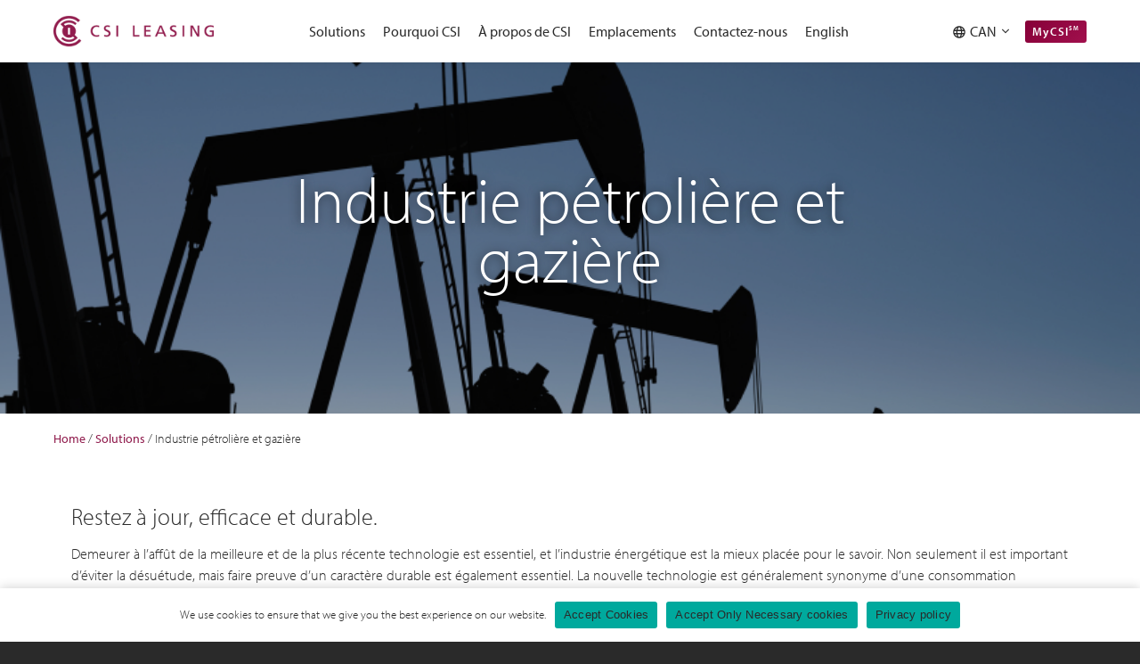

--- FILE ---
content_type: text/html; charset=UTF-8
request_url: https://ca.fr.csileasing.com/solutions/industriepetroliere-et-gaziere/
body_size: 60763
content:
<!DOCTYPE html>
<html lang="en-US">
<head>


<script>
	function deleteGaCookies() {
		var analytics_code = 'UA-24822167-22';
		var trimmed_analytics_code = '';
		var domainTwoSpaces = window.location.hostname.split('.')[window.location.hostname.split('.').length-2]+'.'+window.location.hostname.split('.')[window.location.hostname.split('.').length-1];
		var domainThreeSpaces = window.location.hostname.split('.')[window.location.hostname.split('.').length-3]+'.'+window.location.hostname.split('.')[window.location.hostname.split('.').length-2]+'.'+window.location.hostname.split('.')[window.location.hostname.split('.').length-1];
		var domainFourSpaces = window.location.hostname.split('.')[window.location.hostname.split('.').length-4]+'.'+window.location.hostname.split('.')[window.location.hostname.split('.').length-3]+'.'+window.location.hostname.split('.')[window.location.hostname.split('.').length-2]+'.'+window.location.hostname.split('.')[window.location.hostname.split('.').length-1];

		// delete "_gid" and "_ga" cookies.
		document.cookie = '_gid' +'=; Path=/; Expires=Thu, 01 Jan 1970 00:00:01 GMT; Domain='+domainTwoSpaces+'' ;
		document.cookie = '_ga' +'=; Path=/; Expires=Thu, 01 Jan 1970 00:00:01 GMT; Domain='+domainTwoSpaces+'';
		document.cookie = '_gid' +'=; Path=/; Expires=Thu, 01 Jan 1970 00:00:01 GMT; Domain='+domainThreeSpaces+'' ;
		document.cookie = '_ga' +'=; Path=/; Expires=Thu, 01 Jan 1970 00:00:01 GMT; Domain='+domainThreeSpaces+'';
		document.cookie = '_gid' +'=; Path=/; Expires=Thu, 01 Jan 1970 00:00:01 GMT; Domain='+domainFourSpaces+'' ;
		document.cookie = '_ga' +'=; Path=/; Expires=Thu, 01 Jan 1970 00:00:01 GMT; Domain='+domainFourSpaces+'';
		document.cookie = '_gcl_au' +'=; Path=/; Expires=Thu, 01 Jan 1970 00:00:01 GMT; Domain='+domainTwoSpaces+'';
		document.cookie = '_gcl_au' +'=; Path=/; Expires=Thu, 01 Jan 1970 00:00:01 GMT; Domain='+domainThreeSpaces+'';
		document.cookie = '_gcl_au' +'=; Path=/; Expires=Thu, 01 Jan 1970 00:00:01 GMT; Domain='+domainFourSpaces+'';
		document.cookie = '_gat_UA-24822167-7' +'=; Path=/; Expires=Thu, 01 Jan 1970 00:00:01 GMT; Domain='+domainTwoSpaces+'';
		document.cookie = '_gat_UA-24822167-12' +'=; Path=/; Expires=Thu, 01 Jan 1970 00:00:01 GMT; Domain='+domainTwoSpaces+''; //csileasing.fr
		document.cookie = '_gat_UA-24822167-13' +'=; Path=/; Expires=Thu, 01 Jan 1970 00:00:01 GMT; Domain='+domainTwoSpaces+'';	//csilifecycle.de
		document.cookie = '_gat_UA-24822167-14' +'=; Path=/; Expires=Thu, 01 Jan 1970 00:00:01 GMT; Domain='+domainTwoSpaces+'';	//en.csilifecycle.de
		document.cookie = '_gat_UA-24822167-15' +'=; Path=/; Expires=Thu, 01 Jan 1970 00:00:01 GMT; Domain='+domainTwoSpaces+''; //fr.en.csileasing.com	
		document.cookie = '_gat_UA-24822167-16' +'=; Path=/; Expires=Thu, 01 Jan 1970 00:00:01 GMT; Domain='+domainThreeSpaces+''; //Domain:".en.csiandean.com"
		document.cookie = '_gat_UA-24822167-17' +'=; Path=/; Expires=Thu, 01 Jan 1970 00:00:01 GMT; Domain='+domainTwoSpaces+''; //csiandean.com
		document.cookie = '_gat_UA-24822167-18' +'=; Path=/; Expires=Thu, 01 Jan 1970 00:00:01 GMT; Domain='+domainTwoSpaces+''; //csileasingasia.com
		document.cookie = '_gat_UA-24822167-19' +'=; Path=/; Expires=Thu, 01 Jan 1970 00:00:01 GMT; Domain='+domainThreeSpaces+'';
		document.cookie = '_gat_UA-24822167-20' +'=; Path=/; Expires=Thu, 01 Jan 1970 00:00:01 GMT; Domain='+domainFourSpaces+'';
		document.cookie = '_gat_UA-24822167-21' +'=; Path=/; Expires=Thu, 01 Jan 1970 00:00:01 GMT; Domain='+domainTwoSpaces+'';
		document.cookie = '_gat_UA-24822167-23' +'=; Path=/; Expires=Thu, 01 Jan 1970 00:00:01 GMT; Domain='+domainFourSpaces+'';
		document.cookie = '_gat_UA-24822167-24' +'=; Path=/; Expires=Thu, 01 Jan 1970 00:00:01 GMT; Domain='+domainTwoSpaces+'';
		document.cookie = '_gat_UA-24822167-25' +'=; Path=/; Expires=Thu, 01 Jan 1970 00:00:01 GMT; Domain='+domainTwoSpaces+''; //csimexico.us
		document.cookie = '_gat_UA-24822167-26' +'=; Path=/; Expires=Thu, 01 Jan 1970 00:00:01 GMT; Domain='+domainTwoSpaces+'';	//csimexico.com	
		document.cookie = '_gat_UA-24822167-27' +'=; Path=/; Expires=Thu, 01 Jan 1970 00:00:01 GMT; Domain='+domainFourSpaces+'';	//pl.en.csileasing.com
		document.cookie = '_gat_UA-24822167-28' +'=; Path=/; Expires=Thu, 01 Jan 1970 00:00:01 GMT; Domain='+domainTwoSpaces+'';	//csileasing.pl
		document.cookie = '_gat_UA-24822167-29' +'=; Path=/; Expires=Thu, 01 Jan 1970 00:00:01 GMT; Domain='+domainTwoSpaces+'';	//csi-leasing.sk
		document.cookie = '_gat_UA-24822167-30' +'=; Path=/; Expires=Thu, 01 Jan 1970 00:00:01 GMT; Domain='+domainFourSpaces+'';	//sk.en.csileasing.com
		document.cookie = '_gat_UA-24822167-31' +'=; Path=/; Expires=Thu, 01 Jan 1970 00:00:01 GMT; Domain='+domainFourSpaces+'';	//it.en.csileasing.com
		document.cookie = '_gat_UA-24822167-32' +'=; Path=/; Expires=Thu, 01 Jan 1970 00:00:01 GMT; Domain='+domainTwoSpaces+'';	//csilifecycle.it
		document.cookie = '_gat_UA-24822167-33' +'=; Path=/; Expires=Thu, 01 Jan 1970 00:00:01 GMT; Domain='+domainFourSpaces+'';	//es.en.csileasing.com
		document.cookie = '_gat_UA-24822167-34' +'=; Path=/; Expires=Thu, 01 Jan 1970 00:00:01 GMT; Domain='+domainTwoSpaces+'';	//csirenting.com
		document.cookie = '_gat_UA-24822167-35' +'=; Path=/; Expires=Thu, 01 Jan 1970 00:00:01 GMT; Domain='+domainThreeSpaces+'';	//cn.csileasingasia.com
		document.cookie = '_gat_gtag_UA_24822167_3' +'=; Path=/; Expires=Thu, 01 Jan 1970 00:00:01 GMT; Domain='+domainThreeSpaces+'';	//csileasing.co.uk
		
		// Delete Google Analytics ID-specific cookies.
		if ( analytics_code.substring(0,2) === 'G-' ) {
			// remove "G-"
			trimmed_analytics_code = analytics_code.substring(2);
			// Delete cookie by setting expire in the past.
			document.cookie = '_ga_'+ trimmed_analytics_code +'=; Path=/; Expires=Thu, 01 Jan 1970 00:00:01 GMT; Domain='+domainTwoSpaces+'';
		} else if ( analytics_code.substring(0,3) === 'UA-' ) {
			// remove "UA-"
			trimmed_analytics_code = analytics_code.substring(3).replace(/-/g, '_');
			// Delete cookie by setting expire in the past.
			document.cookie = '_gat_gtag_UA_'+ analytics_code +'=; Path=/; Expires=Thu, 01 Jan 1970 00:00:01 GMT; Domain='+domainTwoSpaces+'';
		}
	}
</script>

		<script>deleteGaCookies();</script>
	
			<script>deleteGaCookies();</script>
	
	<meta charset="UTF-8" />

	<!-- Always force latest IE rendering engine (even in intranet) -->
	<!--[if IE ]>
	<meta http-equiv="X-UA-Compatible" content="IE=edge">
	<![endif]-->

	<!-- Behavioral Meta Data -->
	<meta name="viewport" content="width=device-width, initial-scale=1, maximum-scale=1, user-scalable=no">

	
	<!-- Core Meta Data -->
	<meta name="author" content="Switzer Creative">

	<link rel="profile" href="http://gmpg.org/xfn/11" />
	<link rel="shortcut icon" href="https://ca.fr.csileasing.com/wp-content/themes/csi/favicon.ico">
	<link type="text/plain" rel="author" href="https://ca.fr.csileasing.com/wp-content/themes/csi/humans.txt" />



	<meta name='robots' content='index, follow, max-image-preview:large, max-snippet:-1, max-video-preview:-1' />

	<!-- This site is optimized with the Yoast SEO plugin v24.3 - https://yoast.com/wordpress/plugins/seo/ -->
	<meta name="description" content="Demeurer à l’affût de la meilleure et de la plus récente technologie est essentiel, et l’industrie énergétique est la mieux placée pour le savoir. Non seulement il est important d’éviter la désuétude, mais faire preuve d’un caractère durable est également essentiel." />
	<link rel="canonical" href="https://ca.fr.csileasing.com/solutions/industriepetroliere-et-gaziere/" />
	<meta property="og:locale" content="en_US" />
	<meta property="og:type" content="article" />
	<meta property="og:title" content="CSI Leasing Canada Ltd. industrie pétrolière et gazière" />
	<meta property="og:description" content="Demeurer à l’affût de la meilleure et de la plus récente technologie est essentiel, et l’industrie énergétique est la mieux placée pour le savoir. Non seulement il est important d’éviter la désuétude, mais faire preuve d’un caractère durable est également essentiel." />
	<meta property="og:url" content="https://ca.fr.csileasing.com/solutions/industriepetroliere-et-gaziere/" />
	<meta property="og:site_name" content="CSI Leasing Canada Ltd." />
	<meta property="article:modified_time" content="2017-08-04T21:13:52+00:00" />
	<meta property="og:image" content="https://ca.fr.csileasing.com/files/2012/11/Oil_rig.jpg" />
	<meta property="og:image:width" content="849" />
	<meta property="og:image:height" content="565" />
	<meta property="og:image:type" content="image/jpeg" />
	<meta name="twitter:card" content="summary_large_image" />
	<meta name="twitter:label1" content="Est. reading time" />
	<meta name="twitter:data1" content="1 minute" />
	<script type="application/ld+json" class="yoast-schema-graph">{"@context":"https://schema.org","@graph":[{"@type":"WebPage","@id":"https://ca.fr.csileasing.com/solutions/industriepetroliere-et-gaziere/","url":"https://ca.fr.csileasing.com/solutions/industriepetroliere-et-gaziere/","name":"CSI Leasing Canada Ltd. industrie pétrolière et gazière","isPartOf":{"@id":"https://ca.fr.csileasing.com/#website"},"primaryImageOfPage":{"@id":"https://ca.fr.csileasing.com/solutions/industriepetroliere-et-gaziere/#primaryimage"},"image":{"@id":"https://ca.fr.csileasing.com/solutions/industriepetroliere-et-gaziere/#primaryimage"},"thumbnailUrl":"https://ca.fr.csileasing.com/files/2012/11/Oil_rig.jpg","datePublished":"2012-11-19T01:43:11+00:00","dateModified":"2017-08-04T21:13:52+00:00","description":"Demeurer à l’affût de la meilleure et de la plus récente technologie est essentiel, et l’industrie énergétique est la mieux placée pour le savoir. Non seulement il est important d’éviter la désuétude, mais faire preuve d’un caractère durable est également essentiel.","breadcrumb":{"@id":"https://ca.fr.csileasing.com/solutions/industriepetroliere-et-gaziere/#breadcrumb"},"inLanguage":"en-US","potentialAction":[{"@type":"ReadAction","target":["https://ca.fr.csileasing.com/solutions/industriepetroliere-et-gaziere/"]}]},{"@type":"ImageObject","inLanguage":"en-US","@id":"https://ca.fr.csileasing.com/solutions/industriepetroliere-et-gaziere/#primaryimage","url":"https://ca.fr.csileasing.com/files/2012/11/Oil_rig.jpg","contentUrl":"https://ca.fr.csileasing.com/files/2012/11/Oil_rig.jpg","width":849,"height":565,"caption":"oil pumpjacks in silhouette at twilight"},{"@type":"BreadcrumbList","@id":"https://ca.fr.csileasing.com/solutions/industriepetroliere-et-gaziere/#breadcrumb","itemListElement":[{"@type":"ListItem","position":1,"name":"Home","item":"https://ca.fr.csileasing.com/"},{"@type":"ListItem","position":2,"name":"Solutions","item":"https://ca.fr.csileasing.com/solutions/"},{"@type":"ListItem","position":3,"name":"Industrie pétrolière et gazière"}]},{"@type":"WebSite","@id":"https://ca.fr.csileasing.com/#website","url":"https://ca.fr.csileasing.com/","name":"CSI Leasing Canada Ltd.","description":"the power of experience","potentialAction":[{"@type":"SearchAction","target":{"@type":"EntryPoint","urlTemplate":"https://ca.fr.csileasing.com/?s={search_term_string}"},"query-input":{"@type":"PropertyValueSpecification","valueRequired":true,"valueName":"search_term_string"}}],"inLanguage":"en-US"}]}</script>
	<!-- / Yoast SEO plugin. -->


<link rel='dns-prefetch' href='//cdn.jsdelivr.net' />
<link rel='dns-prefetch' href='//kit.fontawesome.com' />
<link rel='dns-prefetch' href='//cdnjs.cloudflare.com' />
<script type="text/javascript">
/* <![CDATA[ */
window._wpemojiSettings = {"baseUrl":"https:\/\/s.w.org\/images\/core\/emoji\/15.0.3\/72x72\/","ext":".png","svgUrl":"https:\/\/s.w.org\/images\/core\/emoji\/15.0.3\/svg\/","svgExt":".svg","source":{"concatemoji":"https:\/\/ca.fr.csileasing.com\/wp-includes\/js\/wp-emoji-release.min.js?ver=6.6.1"}};
/*! This file is auto-generated */
!function(i,n){var o,s,e;function c(e){try{var t={supportTests:e,timestamp:(new Date).valueOf()};sessionStorage.setItem(o,JSON.stringify(t))}catch(e){}}function p(e,t,n){e.clearRect(0,0,e.canvas.width,e.canvas.height),e.fillText(t,0,0);var t=new Uint32Array(e.getImageData(0,0,e.canvas.width,e.canvas.height).data),r=(e.clearRect(0,0,e.canvas.width,e.canvas.height),e.fillText(n,0,0),new Uint32Array(e.getImageData(0,0,e.canvas.width,e.canvas.height).data));return t.every(function(e,t){return e===r[t]})}function u(e,t,n){switch(t){case"flag":return n(e,"\ud83c\udff3\ufe0f\u200d\u26a7\ufe0f","\ud83c\udff3\ufe0f\u200b\u26a7\ufe0f")?!1:!n(e,"\ud83c\uddfa\ud83c\uddf3","\ud83c\uddfa\u200b\ud83c\uddf3")&&!n(e,"\ud83c\udff4\udb40\udc67\udb40\udc62\udb40\udc65\udb40\udc6e\udb40\udc67\udb40\udc7f","\ud83c\udff4\u200b\udb40\udc67\u200b\udb40\udc62\u200b\udb40\udc65\u200b\udb40\udc6e\u200b\udb40\udc67\u200b\udb40\udc7f");case"emoji":return!n(e,"\ud83d\udc26\u200d\u2b1b","\ud83d\udc26\u200b\u2b1b")}return!1}function f(e,t,n){var r="undefined"!=typeof WorkerGlobalScope&&self instanceof WorkerGlobalScope?new OffscreenCanvas(300,150):i.createElement("canvas"),a=r.getContext("2d",{willReadFrequently:!0}),o=(a.textBaseline="top",a.font="600 32px Arial",{});return e.forEach(function(e){o[e]=t(a,e,n)}),o}function t(e){var t=i.createElement("script");t.src=e,t.defer=!0,i.head.appendChild(t)}"undefined"!=typeof Promise&&(o="wpEmojiSettingsSupports",s=["flag","emoji"],n.supports={everything:!0,everythingExceptFlag:!0},e=new Promise(function(e){i.addEventListener("DOMContentLoaded",e,{once:!0})}),new Promise(function(t){var n=function(){try{var e=JSON.parse(sessionStorage.getItem(o));if("object"==typeof e&&"number"==typeof e.timestamp&&(new Date).valueOf()<e.timestamp+604800&&"object"==typeof e.supportTests)return e.supportTests}catch(e){}return null}();if(!n){if("undefined"!=typeof Worker&&"undefined"!=typeof OffscreenCanvas&&"undefined"!=typeof URL&&URL.createObjectURL&&"undefined"!=typeof Blob)try{var e="postMessage("+f.toString()+"("+[JSON.stringify(s),u.toString(),p.toString()].join(",")+"));",r=new Blob([e],{type:"text/javascript"}),a=new Worker(URL.createObjectURL(r),{name:"wpTestEmojiSupports"});return void(a.onmessage=function(e){c(n=e.data),a.terminate(),t(n)})}catch(e){}c(n=f(s,u,p))}t(n)}).then(function(e){for(var t in e)n.supports[t]=e[t],n.supports.everything=n.supports.everything&&n.supports[t],"flag"!==t&&(n.supports.everythingExceptFlag=n.supports.everythingExceptFlag&&n.supports[t]);n.supports.everythingExceptFlag=n.supports.everythingExceptFlag&&!n.supports.flag,n.DOMReady=!1,n.readyCallback=function(){n.DOMReady=!0}}).then(function(){return e}).then(function(){var e;n.supports.everything||(n.readyCallback(),(e=n.source||{}).concatemoji?t(e.concatemoji):e.wpemoji&&e.twemoji&&(t(e.twemoji),t(e.wpemoji)))}))}((window,document),window._wpemojiSettings);
/* ]]> */
</script>
<style id='wp-emoji-styles-inline-css' type='text/css'>

	img.wp-smiley, img.emoji {
		display: inline !important;
		border: none !important;
		box-shadow: none !important;
		height: 1em !important;
		width: 1em !important;
		margin: 0 0.07em !important;
		vertical-align: -0.1em !important;
		background: none !important;
		padding: 0 !important;
	}
</style>
<link rel='stylesheet' id='wp-block-library-css' href='https://ca.fr.csileasing.com/wp-includes/css/dist/block-library/style.min.css?ver=6.6.1' type='text/css' media='all' />
<style id='classic-theme-styles-inline-css' type='text/css'>
/*! This file is auto-generated */
.wp-block-button__link{color:#fff;background-color:#32373c;border-radius:9999px;box-shadow:none;text-decoration:none;padding:calc(.667em + 2px) calc(1.333em + 2px);font-size:1.125em}.wp-block-file__button{background:#32373c;color:#fff;text-decoration:none}
</style>
<style id='global-styles-inline-css' type='text/css'>
:root{--wp--preset--aspect-ratio--square: 1;--wp--preset--aspect-ratio--4-3: 4/3;--wp--preset--aspect-ratio--3-4: 3/4;--wp--preset--aspect-ratio--3-2: 3/2;--wp--preset--aspect-ratio--2-3: 2/3;--wp--preset--aspect-ratio--16-9: 16/9;--wp--preset--aspect-ratio--9-16: 9/16;--wp--preset--color--black: #000000;--wp--preset--color--cyan-bluish-gray: #abb8c3;--wp--preset--color--white: #ffffff;--wp--preset--color--pale-pink: #f78da7;--wp--preset--color--vivid-red: #cf2e2e;--wp--preset--color--luminous-vivid-orange: #ff6900;--wp--preset--color--luminous-vivid-amber: #fcb900;--wp--preset--color--light-green-cyan: #7bdcb5;--wp--preset--color--vivid-green-cyan: #00d084;--wp--preset--color--pale-cyan-blue: #8ed1fc;--wp--preset--color--vivid-cyan-blue: #0693e3;--wp--preset--color--vivid-purple: #9b51e0;--wp--preset--gradient--vivid-cyan-blue-to-vivid-purple: linear-gradient(135deg,rgba(6,147,227,1) 0%,rgb(155,81,224) 100%);--wp--preset--gradient--light-green-cyan-to-vivid-green-cyan: linear-gradient(135deg,rgb(122,220,180) 0%,rgb(0,208,130) 100%);--wp--preset--gradient--luminous-vivid-amber-to-luminous-vivid-orange: linear-gradient(135deg,rgba(252,185,0,1) 0%,rgba(255,105,0,1) 100%);--wp--preset--gradient--luminous-vivid-orange-to-vivid-red: linear-gradient(135deg,rgba(255,105,0,1) 0%,rgb(207,46,46) 100%);--wp--preset--gradient--very-light-gray-to-cyan-bluish-gray: linear-gradient(135deg,rgb(238,238,238) 0%,rgb(169,184,195) 100%);--wp--preset--gradient--cool-to-warm-spectrum: linear-gradient(135deg,rgb(74,234,220) 0%,rgb(151,120,209) 20%,rgb(207,42,186) 40%,rgb(238,44,130) 60%,rgb(251,105,98) 80%,rgb(254,248,76) 100%);--wp--preset--gradient--blush-light-purple: linear-gradient(135deg,rgb(255,206,236) 0%,rgb(152,150,240) 100%);--wp--preset--gradient--blush-bordeaux: linear-gradient(135deg,rgb(254,205,165) 0%,rgb(254,45,45) 50%,rgb(107,0,62) 100%);--wp--preset--gradient--luminous-dusk: linear-gradient(135deg,rgb(255,203,112) 0%,rgb(199,81,192) 50%,rgb(65,88,208) 100%);--wp--preset--gradient--pale-ocean: linear-gradient(135deg,rgb(255,245,203) 0%,rgb(182,227,212) 50%,rgb(51,167,181) 100%);--wp--preset--gradient--electric-grass: linear-gradient(135deg,rgb(202,248,128) 0%,rgb(113,206,126) 100%);--wp--preset--gradient--midnight: linear-gradient(135deg,rgb(2,3,129) 0%,rgb(40,116,252) 100%);--wp--preset--font-size--small: 13px;--wp--preset--font-size--medium: 20px;--wp--preset--font-size--large: 36px;--wp--preset--font-size--x-large: 42px;--wp--preset--spacing--20: 0.44rem;--wp--preset--spacing--30: 0.67rem;--wp--preset--spacing--40: 1rem;--wp--preset--spacing--50: 1.5rem;--wp--preset--spacing--60: 2.25rem;--wp--preset--spacing--70: 3.38rem;--wp--preset--spacing--80: 5.06rem;--wp--preset--shadow--natural: 6px 6px 9px rgba(0, 0, 0, 0.2);--wp--preset--shadow--deep: 12px 12px 50px rgba(0, 0, 0, 0.4);--wp--preset--shadow--sharp: 6px 6px 0px rgba(0, 0, 0, 0.2);--wp--preset--shadow--outlined: 6px 6px 0px -3px rgba(255, 255, 255, 1), 6px 6px rgba(0, 0, 0, 1);--wp--preset--shadow--crisp: 6px 6px 0px rgba(0, 0, 0, 1);}:where(.is-layout-flex){gap: 0.5em;}:where(.is-layout-grid){gap: 0.5em;}body .is-layout-flex{display: flex;}.is-layout-flex{flex-wrap: wrap;align-items: center;}.is-layout-flex > :is(*, div){margin: 0;}body .is-layout-grid{display: grid;}.is-layout-grid > :is(*, div){margin: 0;}:where(.wp-block-columns.is-layout-flex){gap: 2em;}:where(.wp-block-columns.is-layout-grid){gap: 2em;}:where(.wp-block-post-template.is-layout-flex){gap: 1.25em;}:where(.wp-block-post-template.is-layout-grid){gap: 1.25em;}.has-black-color{color: var(--wp--preset--color--black) !important;}.has-cyan-bluish-gray-color{color: var(--wp--preset--color--cyan-bluish-gray) !important;}.has-white-color{color: var(--wp--preset--color--white) !important;}.has-pale-pink-color{color: var(--wp--preset--color--pale-pink) !important;}.has-vivid-red-color{color: var(--wp--preset--color--vivid-red) !important;}.has-luminous-vivid-orange-color{color: var(--wp--preset--color--luminous-vivid-orange) !important;}.has-luminous-vivid-amber-color{color: var(--wp--preset--color--luminous-vivid-amber) !important;}.has-light-green-cyan-color{color: var(--wp--preset--color--light-green-cyan) !important;}.has-vivid-green-cyan-color{color: var(--wp--preset--color--vivid-green-cyan) !important;}.has-pale-cyan-blue-color{color: var(--wp--preset--color--pale-cyan-blue) !important;}.has-vivid-cyan-blue-color{color: var(--wp--preset--color--vivid-cyan-blue) !important;}.has-vivid-purple-color{color: var(--wp--preset--color--vivid-purple) !important;}.has-black-background-color{background-color: var(--wp--preset--color--black) !important;}.has-cyan-bluish-gray-background-color{background-color: var(--wp--preset--color--cyan-bluish-gray) !important;}.has-white-background-color{background-color: var(--wp--preset--color--white) !important;}.has-pale-pink-background-color{background-color: var(--wp--preset--color--pale-pink) !important;}.has-vivid-red-background-color{background-color: var(--wp--preset--color--vivid-red) !important;}.has-luminous-vivid-orange-background-color{background-color: var(--wp--preset--color--luminous-vivid-orange) !important;}.has-luminous-vivid-amber-background-color{background-color: var(--wp--preset--color--luminous-vivid-amber) !important;}.has-light-green-cyan-background-color{background-color: var(--wp--preset--color--light-green-cyan) !important;}.has-vivid-green-cyan-background-color{background-color: var(--wp--preset--color--vivid-green-cyan) !important;}.has-pale-cyan-blue-background-color{background-color: var(--wp--preset--color--pale-cyan-blue) !important;}.has-vivid-cyan-blue-background-color{background-color: var(--wp--preset--color--vivid-cyan-blue) !important;}.has-vivid-purple-background-color{background-color: var(--wp--preset--color--vivid-purple) !important;}.has-black-border-color{border-color: var(--wp--preset--color--black) !important;}.has-cyan-bluish-gray-border-color{border-color: var(--wp--preset--color--cyan-bluish-gray) !important;}.has-white-border-color{border-color: var(--wp--preset--color--white) !important;}.has-pale-pink-border-color{border-color: var(--wp--preset--color--pale-pink) !important;}.has-vivid-red-border-color{border-color: var(--wp--preset--color--vivid-red) !important;}.has-luminous-vivid-orange-border-color{border-color: var(--wp--preset--color--luminous-vivid-orange) !important;}.has-luminous-vivid-amber-border-color{border-color: var(--wp--preset--color--luminous-vivid-amber) !important;}.has-light-green-cyan-border-color{border-color: var(--wp--preset--color--light-green-cyan) !important;}.has-vivid-green-cyan-border-color{border-color: var(--wp--preset--color--vivid-green-cyan) !important;}.has-pale-cyan-blue-border-color{border-color: var(--wp--preset--color--pale-cyan-blue) !important;}.has-vivid-cyan-blue-border-color{border-color: var(--wp--preset--color--vivid-cyan-blue) !important;}.has-vivid-purple-border-color{border-color: var(--wp--preset--color--vivid-purple) !important;}.has-vivid-cyan-blue-to-vivid-purple-gradient-background{background: var(--wp--preset--gradient--vivid-cyan-blue-to-vivid-purple) !important;}.has-light-green-cyan-to-vivid-green-cyan-gradient-background{background: var(--wp--preset--gradient--light-green-cyan-to-vivid-green-cyan) !important;}.has-luminous-vivid-amber-to-luminous-vivid-orange-gradient-background{background: var(--wp--preset--gradient--luminous-vivid-amber-to-luminous-vivid-orange) !important;}.has-luminous-vivid-orange-to-vivid-red-gradient-background{background: var(--wp--preset--gradient--luminous-vivid-orange-to-vivid-red) !important;}.has-very-light-gray-to-cyan-bluish-gray-gradient-background{background: var(--wp--preset--gradient--very-light-gray-to-cyan-bluish-gray) !important;}.has-cool-to-warm-spectrum-gradient-background{background: var(--wp--preset--gradient--cool-to-warm-spectrum) !important;}.has-blush-light-purple-gradient-background{background: var(--wp--preset--gradient--blush-light-purple) !important;}.has-blush-bordeaux-gradient-background{background: var(--wp--preset--gradient--blush-bordeaux) !important;}.has-luminous-dusk-gradient-background{background: var(--wp--preset--gradient--luminous-dusk) !important;}.has-pale-ocean-gradient-background{background: var(--wp--preset--gradient--pale-ocean) !important;}.has-electric-grass-gradient-background{background: var(--wp--preset--gradient--electric-grass) !important;}.has-midnight-gradient-background{background: var(--wp--preset--gradient--midnight) !important;}.has-small-font-size{font-size: var(--wp--preset--font-size--small) !important;}.has-medium-font-size{font-size: var(--wp--preset--font-size--medium) !important;}.has-large-font-size{font-size: var(--wp--preset--font-size--large) !important;}.has-x-large-font-size{font-size: var(--wp--preset--font-size--x-large) !important;}
:where(.wp-block-post-template.is-layout-flex){gap: 1.25em;}:where(.wp-block-post-template.is-layout-grid){gap: 1.25em;}
:where(.wp-block-columns.is-layout-flex){gap: 2em;}:where(.wp-block-columns.is-layout-grid){gap: 2em;}
:root :where(.wp-block-pullquote){font-size: 1.5em;line-height: 1.6;}
</style>
<link rel='stylesheet' id='cookie-notice-front-css' href='https://ca.fr.csileasing.com/wp-content/plugins/cookie-notice/css/front.min.css?ver=2.5.5' type='text/css' media='all' />
<link rel='stylesheet' id='wp-smart-crop-renderer-css' href='https://ca.fr.csileasing.com/wp-content/plugins/wp-smartcrop/css/image-renderer.css?ver=2.0.10' type='text/css' media='all' />
<link rel='stylesheet' id='styles-css' href='https://ca.fr.csileasing.com/wp-content/themes/csi/dist/styles/main.min.css?ver=1667484246' type='text/css' media='all' />
<link rel='stylesheet' id='slick-style-css' href='//cdn.jsdelivr.net/jquery.slick/1.6.0/slick.css?ver=6.6.1' type='text/css' media='all' />
<link rel='stylesheet' id='plyr-css' href='https://ca.fr.csileasing.com/wp-content/themes/csi/dist/styles/plyr-3.6.4-plyr.css?ver=1626302475' type='text/css' media='all' />
<link rel='stylesheet' id='featherlight-style-css' href='https://ca.fr.csileasing.com/wp-content/themes/csi/dist/styles/featherlight.min.css?ver=1629300272' type='text/css' media='all' />
<script type="text/javascript" id="cookie-notice-front-js-before">
/* <![CDATA[ */
var cnArgs = {"ajaxUrl":"https:\/\/ca.fr.csileasing.com\/wp-admin\/admin-ajax.php","nonce":"da12981dc6","hideEffect":"fade","position":"bottom","onScroll":false,"onScrollOffset":100,"onClick":false,"cookieName":"cookie_notice_accepted","cookieTime":2592000,"cookieTimeRejected":2592000,"globalCookie":false,"redirection":true,"cache":false,"revokeCookies":true,"revokeCookiesOpt":"automatic"};
/* ]]> */
</script>
<script type="text/javascript" src="https://ca.fr.csileasing.com/wp-content/plugins/cookie-notice/js/front.min.js?ver=2.5.5" id="cookie-notice-front-js"></script>
<script type="text/javascript" src="https://ca.fr.csileasing.com/wp-includes/js/jquery/jquery.min.js?ver=3.7.1" id="jquery-core-js"></script>
<script type="text/javascript" src="https://ca.fr.csileasing.com/wp-includes/js/jquery/jquery-migrate.min.js?ver=3.4.1" id="jquery-migrate-js"></script>
<script type="text/javascript" src="//cdn.jsdelivr.net/jquery.slick/1.6.0/slick.min.js?ver=6.6.1" id="slick-js"></script>
<script type="text/javascript" src="//cdnjs.cloudflare.com/ajax/libs/countup.js/1.9.3/countUp.min.js?ver=6.6.1" id="countUp-js"></script>
<link rel="https://api.w.org/" href="https://ca.fr.csileasing.com/wp-json/" /><link rel="alternate" title="JSON" type="application/json" href="https://ca.fr.csileasing.com/wp-json/wp/v2/pages/146" /><link rel='shortlink' href='https://ca.fr.csileasing.com/?p=146' />
<link rel="alternate" title="oEmbed (JSON)" type="application/json+oembed" href="https://ca.fr.csileasing.com/wp-json/oembed/1.0/embed?url=https%3A%2F%2Fca.fr.csileasing.com%2Fsolutions%2Findustriepetroliere-et-gaziere%2F" />
<link rel="alternate" title="oEmbed (XML)" type="text/xml+oembed" href="https://ca.fr.csileasing.com/wp-json/oembed/1.0/embed?url=https%3A%2F%2Fca.fr.csileasing.com%2Fsolutions%2Findustriepetroliere-et-gaziere%2F&#038;format=xml" />
<link rel="icon" href="https://ca.fr.csileasing.com/files/2018/05/cropped-CSI-Icon_brg_large_favicon-32x32.png" sizes="32x32" />
<link rel="icon" href="https://ca.fr.csileasing.com/files/2018/05/cropped-CSI-Icon_brg_large_favicon-192x192.png" sizes="192x192" />
<link rel="apple-touch-icon" href="https://ca.fr.csileasing.com/files/2018/05/cropped-CSI-Icon_brg_large_favicon-180x180.png" />
<meta name="msapplication-TileImage" content="https://ca.fr.csileasing.com/files/2018/05/cropped-CSI-Icon_brg_large_favicon-270x270.png" />
			<script src="https://use.typekit.net/tvh3ojx.js"></script>
		<script>try{Typekit.load({ async: false });}catch(e){}</script>
	</head>
<body class="page-template-default page page-id-146 page-child parent-pageid-15 cookies-not-set" data-font='font-pri'>
<!-- Google Tag Manager (noscript) -->
	<noscript><iframe src="https://www.googletagmanager.com/ns.html?id=GTM-MWB37VD"
	height="0" width="0" style="display:none;visibility:hidden"></iframe></noscript>
<!-- End Google Tag Manager (noscript) -->
	<div class="menu_button">
		<div class='icon'>
			<span class="before"></span>
			<span class="main"></span>
			<span class="after"></span>
		</div>
	</div>
	<nav id="push_nav" class="push-right" role="navigation">
		<div class="inner-wrap">
			<ul id="mobile_nav" class="nav-menu"><li id="menu-item-1499" class="menu-item menu-item-type-post_type menu-item-object-page current-page-ancestor current-menu-ancestor current-menu-parent current-page-parent current_page_parent current_page_ancestor menu-item-has-children menu-item-1499"><a href="https://ca.fr.csileasing.com/solutions/">Solutions</a>
<ul class="sub-menu">
	<li id="menu-item-1500" class="menu-item menu-item-type-post_type menu-item-object-page menu-item-1500"><a href="https://ca.fr.csileasing.com/solutions/credit-bailpour-de-lequipement-technologique/">Crédit-bail pour de l’équipement technologique</a></li>
	<li id="menu-item-1501" class="menu-item menu-item-type-post_type menu-item-object-page menu-item-1501"><a href="https://ca.fr.csileasing.com/solutions/credit-bail-dans-le-domaine-gouvernemental-et-educatif/">Crédit-bail dans le domaine gouvernemental et éducatif</a></li>
	<li id="menu-item-1502" class="menu-item menu-item-type-post_type menu-item-object-page menu-item-1502"><a href="https://ca.fr.csileasing.com/solutions/credit-bail-pour-de-lequipementde-soins-de-sante/">Crédit-bail pour de l’équipement de soins de santé</a></li>
	<li id="menu-item-1503" class="menu-item menu-item-type-post_type menu-item-object-page current-menu-item page_item page-item-146 current_page_item menu-item-1503"><a href="https://ca.fr.csileasing.com/solutions/industriepetroliere-et-gaziere/" aria-current="page">Industrie pétrolière et gazière</a></li>
	<li id="menu-item-1504" class="menu-item menu-item-type-post_type menu-item-object-page menu-item-1504"><a href="https://ca.fr.csileasing.com/solutions/credit-bail-pour-de-lequipement-de-lindustrie-des-medias-et-du-divertissement/">Crédit-bail pour de l’équipement de l’industrie des médias et du divertissement</a></li>
	<li id="menu-item-1689" class="menu-item menu-item-type-post_type menu-item-object-page menu-item-1689"><a href="https://ca.fr.csileasing.com/solutions/equipement-de-soutien-au-sol/">Équipement de soutien au sol</a></li>
	<li id="menu-item-1505" class="menu-item menu-item-type-post_type menu-item-object-page menu-item-1505"><a href="https://ca.fr.csileasing.com/solutions/elimination-de-lequipement/">Élimination de l’équipement</a></li>
</ul>
</li>
<li id="menu-item-1506" class="menu-item menu-item-type-post_type menu-item-object-page menu-item-has-children menu-item-1506"><a href="https://ca.fr.csileasing.com/pourquoi-csi-leasing/">Pourquoi CSI</a>
<ul class="sub-menu">
	<li id="menu-item-1507" class="menu-item menu-item-type-post_type menu-item-object-page menu-item-1507"><a href="https://ca.fr.csileasing.com/pourquoi-csi-leasing/avantages-du-credit-bail/">Avantages du crédit-bail</a></li>
	<li id="menu-item-1508" class="menu-item menu-item-type-post_type menu-item-object-page menu-item-1508"><a href="https://ca.fr.csileasing.com/pourquoi-csi-leasing/credit-bail-international/">Crédit-bail international</a></li>
	<li id="menu-item-1509" class="menu-item menu-item-type-post_type menu-item-object-page menu-item-1509"><a href="https://ca.fr.csileasing.com/pourquoi-csi-leasing/flexibilite/">Flexibilité</a></li>
	<li id="menu-item-1510" class="menu-item menu-item-type-post_type menu-item-object-page menu-item-1510"><a href="https://ca.fr.csileasing.com/pourquoi-csi-leasing/commande-en-toutefacilite/">Commande en toute facilité</a></li>
	<li id="menu-item-1511" class="menu-item menu-item-type-post_type menu-item-object-page menu-item-1511"><a href="https://ca.fr.csileasing.com/pourquoi-csi-leasing/les-informations-dinventaire-en-ligne/">Les informations d&#8217;inventaire en ligne</a></li>
	<li id="menu-item-1512" class="menu-item menu-item-type-post_type menu-item-object-page menu-item-1512"><a href="https://ca.fr.csileasing.com/pourquoi-csi-leasing/retours-pratiques/">Retours pratiques</a></li>
	<li id="menu-item-1513" class="menu-item menu-item-type-post_type menu-item-object-page menu-item-1513"><a href="https://ca.fr.csileasing.com/pourquoi-csi-leasing/securite-des-donnees/">Sécurité des données</a></li>
	<li id="menu-item-1514" class="menu-item menu-item-type-post_type menu-item-object-page menu-item-1514"><a href="https://ca.fr.csileasing.com/pourquoi-csi-leasing/recyclage/">Recyclage</a></li>
	<li id="menu-item-1515" class="menu-item menu-item-type-post_type menu-item-object-page menu-item-1515"><a href="https://ca.fr.csileasing.com/pourquoi-csi-leasing/equipe-responsable-des-comptes/">Équipe responsable des comptes</a></li>
	<li id="menu-item-1516" class="menu-item menu-item-type-post_type menu-item-object-page menu-item-1516"><a href="https://ca.fr.csileasing.com/pourquoi-csi-leasing/etudesde-cas/">Études de cas</a></li>
</ul>
</li>
<li id="menu-item-1517" class="menu-item menu-item-type-post_type menu-item-object-page menu-item-has-children menu-item-1517"><a href="https://ca.fr.csileasing.com/a-propos-de-csi/">À propos de CSI</a>
<ul class="sub-menu">
	<li id="menu-item-1518" class="menu-item menu-item-type-post_type menu-item-object-page menu-item-1518"><a href="https://ca.fr.csileasing.com/a-propos-de-csi/equipe-de-direction/">Équipe de Direction</a></li>
	<li id="menu-item-1519" class="menu-item menu-item-type-post_type menu-item-object-page menu-item-1519"><a href="https://ca.fr.csileasing.com/a-propos-de-csi/carrieres/">Carrières</a></li>
	<li id="menu-item-1520" class="menu-item menu-item-type-post_type menu-item-object-page menu-item-1520"><a href="https://ca.fr.csileasing.com/a-propos-de-csi/donneesfinancieres/">Global Données Financières</a></li>
	<li id="menu-item-1600" class="menu-item menu-item-type-post_type menu-item-object-page menu-item-1600"><a href="https://ca.fr.csileasing.com/a-propos-de-csi/actualites/">Actualités</a></li>
</ul>
</li>
<li id="menu-item-1523" class="menu-item menu-item-type-post_type menu-item-object-page menu-item-1523"><a href="https://ca.fr.csileasing.com/contactez-nous/locations/">Emplacements</a></li>
<li id="menu-item-1522" class="menu-item menu-item-type-post_type menu-item-object-page menu-item-1522"><a href="https://ca.fr.csileasing.com/contactez-nous/">Contactez-nous</a></li>
<li id="menu-item-1524" class="menu-item menu-item-type-custom menu-item-object-custom menu-item-1524"><a href="http://www.csileasing.ca/">English</a></li>
<li id="menu-item-1525" class="mycsi menu-item menu-item-type-custom menu-item-object-custom menu-item-1525"><a target="_blank" rel="noopener" href="https://mycsi.csileasing.com/global/account/logon">MyCSI<sup>SM</sup></a></li>
</ul>		</div>
	</nav>
	<div id="nav_overlay"></div>
	<header class="nav flex flex-column">
		<div class='inner-wrap'>
			<div class='flex flex-middle'>
				<a id='logo_wrap' href='https://ca.fr.csileasing.com'>
					<img class="logo" src="https://ca.fr.csileasing.com/wp-content/themes/csi/images/csi_logo_maroon.png" alt="the power of experience" />				</a>
				<div class='landing-page__title'>Industrie pétrolière et gazière</div>
				<div class="menu_button">
					<div class='icon'>
						<span class="before"></span>
						<span class="main"></span>
						<span class="after"></span>
					</div>
				</div>
			</div>
							<div class="flex">
					<div id="header_nav">
						<nav class="menu-header-container"><ul id="menu_header_nav" class="menu"><li class="menu-item menu-item-type-post_type menu-item-object-page current-page-ancestor current-menu-ancestor current-menu-parent current-page-parent current_page_parent current_page_ancestor menu-item-has-children menu-item-1499"><a href="https://ca.fr.csileasing.com/solutions/">Solutions</a>
<ul class="sub-menu">
	<li class="menu-item menu-item-type-post_type menu-item-object-page menu-item-1500"><a href="https://ca.fr.csileasing.com/solutions/credit-bailpour-de-lequipement-technologique/">Crédit-bail pour de l’équipement technologique</a></li>
	<li class="menu-item menu-item-type-post_type menu-item-object-page menu-item-1501"><a href="https://ca.fr.csileasing.com/solutions/credit-bail-dans-le-domaine-gouvernemental-et-educatif/">Crédit-bail dans le domaine gouvernemental et éducatif</a></li>
	<li class="menu-item menu-item-type-post_type menu-item-object-page menu-item-1502"><a href="https://ca.fr.csileasing.com/solutions/credit-bail-pour-de-lequipementde-soins-de-sante/">Crédit-bail pour de l’équipement de soins de santé</a></li>
	<li class="menu-item menu-item-type-post_type menu-item-object-page current-menu-item page_item page-item-146 current_page_item menu-item-1503"><a href="https://ca.fr.csileasing.com/solutions/industriepetroliere-et-gaziere/" aria-current="page">Industrie pétrolière et gazière</a></li>
	<li class="menu-item menu-item-type-post_type menu-item-object-page menu-item-1504"><a href="https://ca.fr.csileasing.com/solutions/credit-bail-pour-de-lequipement-de-lindustrie-des-medias-et-du-divertissement/">Crédit-bail pour de l’équipement de l’industrie des médias et du divertissement</a></li>
	<li class="menu-item menu-item-type-post_type menu-item-object-page menu-item-1689"><a href="https://ca.fr.csileasing.com/solutions/equipement-de-soutien-au-sol/">Équipement de soutien au sol</a></li>
	<li class="menu-item menu-item-type-post_type menu-item-object-page menu-item-1505"><a href="https://ca.fr.csileasing.com/solutions/elimination-de-lequipement/">Élimination de l’équipement</a></li>
</ul>
</li>
<li class="menu-item menu-item-type-post_type menu-item-object-page menu-item-has-children menu-item-1506"><a href="https://ca.fr.csileasing.com/pourquoi-csi-leasing/">Pourquoi CSI</a>
<ul class="sub-menu">
	<li class="menu-item menu-item-type-post_type menu-item-object-page menu-item-1507"><a href="https://ca.fr.csileasing.com/pourquoi-csi-leasing/avantages-du-credit-bail/">Avantages du crédit-bail</a></li>
	<li class="menu-item menu-item-type-post_type menu-item-object-page menu-item-1508"><a href="https://ca.fr.csileasing.com/pourquoi-csi-leasing/credit-bail-international/">Crédit-bail international</a></li>
	<li class="menu-item menu-item-type-post_type menu-item-object-page menu-item-1509"><a href="https://ca.fr.csileasing.com/pourquoi-csi-leasing/flexibilite/">Flexibilité</a></li>
	<li class="menu-item menu-item-type-post_type menu-item-object-page menu-item-1510"><a href="https://ca.fr.csileasing.com/pourquoi-csi-leasing/commande-en-toutefacilite/">Commande en toute facilité</a></li>
	<li class="menu-item menu-item-type-post_type menu-item-object-page menu-item-1511"><a href="https://ca.fr.csileasing.com/pourquoi-csi-leasing/les-informations-dinventaire-en-ligne/">Les informations d&#8217;inventaire en ligne</a></li>
	<li class="menu-item menu-item-type-post_type menu-item-object-page menu-item-1512"><a href="https://ca.fr.csileasing.com/pourquoi-csi-leasing/retours-pratiques/">Retours pratiques</a></li>
	<li class="menu-item menu-item-type-post_type menu-item-object-page menu-item-1513"><a href="https://ca.fr.csileasing.com/pourquoi-csi-leasing/securite-des-donnees/">Sécurité des données</a></li>
	<li class="menu-item menu-item-type-post_type menu-item-object-page menu-item-1514"><a href="https://ca.fr.csileasing.com/pourquoi-csi-leasing/recyclage/">Recyclage</a></li>
	<li class="menu-item menu-item-type-post_type menu-item-object-page menu-item-1515"><a href="https://ca.fr.csileasing.com/pourquoi-csi-leasing/equipe-responsable-des-comptes/">Équipe responsable des comptes</a></li>
	<li class="menu-item menu-item-type-post_type menu-item-object-page menu-item-1516"><a href="https://ca.fr.csileasing.com/pourquoi-csi-leasing/etudesde-cas/">Études de cas</a></li>
</ul>
</li>
<li class="menu-item menu-item-type-post_type menu-item-object-page menu-item-has-children menu-item-1517"><a href="https://ca.fr.csileasing.com/a-propos-de-csi/">À propos de CSI</a>
<ul class="sub-menu">
	<li class="menu-item menu-item-type-post_type menu-item-object-page menu-item-1518"><a href="https://ca.fr.csileasing.com/a-propos-de-csi/equipe-de-direction/">Équipe de Direction</a></li>
	<li class="menu-item menu-item-type-post_type menu-item-object-page menu-item-1519"><a href="https://ca.fr.csileasing.com/a-propos-de-csi/carrieres/">Carrières</a></li>
	<li class="menu-item menu-item-type-post_type menu-item-object-page menu-item-1520"><a href="https://ca.fr.csileasing.com/a-propos-de-csi/donneesfinancieres/">Global Données Financières</a></li>
	<li class="menu-item menu-item-type-post_type menu-item-object-page menu-item-1600"><a href="https://ca.fr.csileasing.com/a-propos-de-csi/actualites/">Actualités</a></li>
</ul>
</li>
<li class="menu-item menu-item-type-post_type menu-item-object-page menu-item-1523"><a href="https://ca.fr.csileasing.com/contactez-nous/locations/">Emplacements</a></li>
<li class="menu-item menu-item-type-post_type menu-item-object-page menu-item-1522"><a href="https://ca.fr.csileasing.com/contactez-nous/">Contactez-nous</a></li>
<li class="menu-item menu-item-type-custom menu-item-object-custom menu-item-1524"><a href="http://www.csileasing.ca/">English</a></li>
<li class="mycsi menu-item menu-item-type-custom menu-item-object-custom menu-item-1525"><a target="_blank" rel="noopener" href="https://mycsi.csileasing.com/global/account/logon">MyCSI<sup>SM</sup></a></li>
</ul></nav>					</div>
				</div>
				<div class="flex utility-nav">
												
							<div id="regions-nav" class="regions_nav">

															<button id="regions-menu__button" class="">
									<i class="far fa-globe fa-sm"></i>CAN&nbsp;&nbsp;<i class="fal fa-angle-down"></i>
								</button>

								<div id="regions-menu" class="regions-menu">
									<ul class="sub-menu wrapper flex" role="menu">
										<li class="width-1-1 width-1-1@m width-1-5@l">
											<span class="regions-sub-menu__heading h2">Regions</span>
											<span class="regions-sub-menu__copy">Please select your region</span>
										</li>

										
										<li class="regions-menu__region width-1-1 width-1-3@m width-1-4@l">
											Americas
											<ul class="sub-menu"><li><a href="https://www.csileasing.com.br">Brazil</a></li><li><a href="https://www.csileasing.ca">Canada</a></li><li><a href="https://csiandean.com">Chile</a></li><li><a href="https://csiandean.com">Colombia</a></li><li><a href="https://www.csicentroamerica.com">Costa Rica</a></li><li><a href="https://www.csicentroamerica.com">Dominican Republic</a></li><li><a href="https://www.csicentroamerica.com">El Salvador</a></li><li><a href="https://www.csicentroamerica.com">Guatemala</a></li><li><a href="https://www.csicentroamerica.com">Honduras</a></li><li><a href="https://www.csimexico.com">Mexico</a></li><li><a href="https://csiandean.com">Nicaragua</a></li><li><a href="https://www.csicentroamerica.com">Panama</a></li><li><a href="https://csiandean.com">Peru</a></li><li><a href="https://www.csileasing.ca">United States</a></li></ul>										</li>	

										
										<li class="regions-menu__region width-1-1 width-1-3@m width-1-4@l">
											Europe
											<ul class="sub-menu"><li><a href="https://csileasing.co.uk">Austria</a></li><li><a href="https://www.csilifecycle.de">Belgium</a></li><li><a href="https://csileasing.cz">Czech Republic</a></li><li><a href="https://csileasing.co.uk">Denmark</a></li><li><a href="https://csileasing.co.uk">Finland</a></li><li><a href="https://www.csileasing.fr">France</a></li><li><a href="https://en.csilifecycle.de">Germany</a></li><li><a href="https://csileasing.co.uk">Ireland</a></li><li><a href="https://csilifecycle.it">Italy</a></li><li><a href="https://csileasing.co.uk">Luxembourg</a></li><li><a href="https://www.csilifecycle.de">Netherlands</a></li><li><a href="https://csileasing.co.uk">Norway</a></li><li><a href="https://www.csileasing.pl">Poland</a></li><li><a href="https://www.csirenting.com">Portugal</a></li><li><a href="https://csi-leasing.sk">Slovakia</a></li><li><a href="https://www.csirenting.com">Spain</a></li><li><a href="https://csileasing.co.uk">Sweden</a></li><li><a href="https://en.csilifecycle.de">Switzerland</a></li><li><a href="https://csileasing.co.uk">United Kingdom</a></li></ul>										</li>	

										
										<li class="regions-menu__region width-1-1 width-1-3@m width-1-4@l">
											APAC
											<ul class="sub-menu"><li><a href="https://www.csileasingasia.com">Australia</a></li><li><a href="https://cn.csileasingasia.com">China</a></li><li><a href="https://www.csileasingasia.com">Hong Kong</a></li><li><a href="https://www.csileasingasia.com">India</a></li><li><a href="https://www.csileasingasia.com">Indonesia</a></li><li><a href="https://www.csileasingasia.com">Japan</a></li><li><a href="https://www.csileasingasia.com">Malaysia</a></li><li><a href="https://www.csileasingasia.com">Philippines</a></li><li><a href="https://www.csileasingasia.com">Singapore</a></li><li><a href="https://www.csileasingasia.com">Taiwan</a></li><li><a href="https://www.csileasingasia.com">Thailand</a></li></ul>										</li>	

																			</ul>
								</div>

														</div>
						
										<div class="mycsi-button">
												<a href="https://mycsi.csileasing.com/Global/Account/LogOn" target="_blank"rel="noopener" class="button mycsi sm">MyCSI</a>
					</div>
									</div>
				
						</div>
	</header>
	
	<div id='page_wrap'>
<div id='inner_page' class='page rte'>
	
	<section id='hero' style='background-image:url(https://ca.fr.csileasing.com/files/2012/11/Oil_rig.jpg)'>
		<div class='inner-wrap'>
			<div class='intro'>
				<h2>Industrie pétrolière et gazière</h2>			</div>
		</div>
	</section>
	<section id='main_content'>
		<div class='container'>
			<p id="breadcrumbs" class="scrollReveal hidden fadeIn slow"><span><span><a href="https://ca.fr.csileasing.com/">Home</a></span> / <span><a href="https://ca.fr.csileasing.com/solutions/">Solutions</a></span> / <span class="breadcrumb_last" aria-current="page">Industrie pétrolière et gazière</span></span></p>			<div class='inner-wrap'>
				<div class='content scrollReveal hidden fadeIn slow'>
										<h4>Restez à jour, efficace et durable.</h4>
<p>Demeurer à l’affût de la meilleure et de la plus récente technologie est essentiel, et l’industrie énergétique est la mieux placée pour le savoir. Non seulement il est important d’éviter la désuétude, mais faire preuve d’un caractère durable est également essentiel. La nouvelle technologie est généralement synonyme d’une consommation énergétique inférieure, permettant ainsi d’améliorer l’efficacité de votre entreprise.</p>
<p>Le crédit-bail vous permet de créer un programme intégré d’actualisation en toute facilité. Vous pouvez structurer votre crédit-bail de manière à le mettre en adéquation avec la durée de vie de la technologie, vous permettant ainsi de maintenir les coûts énergétiques et de maintenance à de faibles niveaux. Et lorsque vous obtenez un crédit-bail auprès de CSI, vous avez la liberté de prendre des décisions en fonction des meilleurs intérêts de votre entreprise, y compris en ce qui a trait aux résiliations anticipées, aux remaniements et aux extensions.</p>
<p>Grâce à CSI, vous n’avez plus besoin de vous préoccuper de ce que vous devrez faire avec l’équipement lorsque vous cesserez de l’utiliser. Chaque crédit-bail est assorti d’un programme <a href="http://ca.fr.csileasing.com/our-services/elimination-de-lequipement/">complet d’élimination</a> qui comprend <a href="http://ca.fr.csileasing.com/why-csi-leasing/securite-des-donnees/">le nettoyage des données</a> et le <a title="Recyclage" href="http://ca.fr.csileasing.com/pourquoi-csi-leasing-2/recyclage/">recyclage</a> dans les règles de l’art.</p>
<h1></h1>
				</div>
			</div>
		</div>
	</section>

			<section id='page_footer_banner'>
			<div class='container'>
				<div class='top-border maxwidth'><hr /></div>
				<div class='scrollReveal hidden fadeIn slow padding-y-xl'>
					<div class='intro'>
						<h2>Des questions?</h2>
<p>CSI compte plus de 70 bureaux répartis à travers le monde &#8211; où que vous soyez, CSI y est aussi.</p>
<p><a class="button" href="https://ca.fr.csileasing.com/contactez-nous/">Contactez-nous</a></p>
					</div>
					<a href='https://ca.fr.csileasing.com/contactez-nous/locations/' class='more-link'>Voir Tous les Emplacements</a>
				</div>
				<div class='bottom-border maxwidth'><hr /></div>
			</div>
		</section>
</div>

<footer role="contentinfo" >
			<div class='inner-wrap'>
			<nav class="menu-footer-navigation-container"><ul id="menu-footer-navigation" class="menu"><li id="menu-item-1442" class="menu-item menu-item-type-post_type menu-item-object-page current-page-ancestor current-menu-ancestor current-menu-parent current-page-parent current_page_parent current_page_ancestor menu-item-has-children menu-item-1442"><a href="https://ca.fr.csileasing.com/solutions/">Solutions</a>
<ul class="sub-menu">
	<li id="menu-item-1443" class="menu-item menu-item-type-post_type menu-item-object-page menu-item-1443"><a href="https://ca.fr.csileasing.com/solutions/credit-bailpour-de-lequipement-technologique/">Crédit-bail pour de l’équipement technologique</a></li>
	<li id="menu-item-1444" class="menu-item menu-item-type-post_type menu-item-object-page menu-item-1444"><a href="https://ca.fr.csileasing.com/solutions/credit-bail-dans-le-domaine-gouvernemental-et-educatif/">Crédit-bail dans le domaine gouvernemental et éducatif</a></li>
	<li id="menu-item-1445" class="menu-item menu-item-type-post_type menu-item-object-page menu-item-1445"><a href="https://ca.fr.csileasing.com/solutions/credit-bail-pour-de-lequipementde-soins-de-sante/">Crédit-bail pour de l’équipement de soins de santé</a></li>
	<li id="menu-item-1446" class="menu-item menu-item-type-post_type menu-item-object-page current-menu-item page_item page-item-146 current_page_item menu-item-1446"><a href="https://ca.fr.csileasing.com/solutions/industriepetroliere-et-gaziere/" aria-current="page">Industrie pétrolière et gazière</a></li>
	<li id="menu-item-1447" class="menu-item menu-item-type-post_type menu-item-object-page menu-item-1447"><a href="https://ca.fr.csileasing.com/solutions/credit-bail-pour-de-lequipement-de-lindustrie-des-medias-et-du-divertissement/">Crédit-bail pour de l’équipement de l’industrie des médias et du divertissement</a></li>
	<li id="menu-item-1690" class="menu-item menu-item-type-post_type menu-item-object-page menu-item-1690"><a href="https://ca.fr.csileasing.com/solutions/equipement-de-soutien-au-sol/">Équipement de soutien au sol</a></li>
	<li id="menu-item-1448" class="menu-item menu-item-type-post_type menu-item-object-page menu-item-1448"><a href="https://ca.fr.csileasing.com/solutions/elimination-de-lequipement/">Élimination de l’équipement</a></li>
</ul>
</li>
<li id="menu-item-1449" class="menu-item menu-item-type-post_type menu-item-object-page menu-item-has-children menu-item-1449"><a href="https://ca.fr.csileasing.com/pourquoi-csi-leasing/">Pourquoi CSI</a>
<ul class="sub-menu">
	<li id="menu-item-1450" class="menu-item menu-item-type-post_type menu-item-object-page menu-item-1450"><a href="https://ca.fr.csileasing.com/pourquoi-csi-leasing/avantages-du-credit-bail/">Avantages du crédit-bail</a></li>
	<li id="menu-item-1451" class="menu-item menu-item-type-post_type menu-item-object-page menu-item-1451"><a href="https://ca.fr.csileasing.com/pourquoi-csi-leasing/credit-bail-international/">Crédit-bail international</a></li>
	<li id="menu-item-1452" class="menu-item menu-item-type-post_type menu-item-object-page menu-item-1452"><a href="https://ca.fr.csileasing.com/pourquoi-csi-leasing/flexibilite/">Flexibilité</a></li>
	<li id="menu-item-1453" class="menu-item menu-item-type-post_type menu-item-object-page menu-item-1453"><a href="https://ca.fr.csileasing.com/pourquoi-csi-leasing/commande-en-toutefacilite/">Commande en toute facilité</a></li>
	<li id="menu-item-1454" class="menu-item menu-item-type-post_type menu-item-object-page menu-item-1454"><a href="https://ca.fr.csileasing.com/pourquoi-csi-leasing/les-informations-dinventaire-en-ligne/">Les informations d&#8217;inventaire en ligne</a></li>
	<li id="menu-item-1455" class="menu-item menu-item-type-post_type menu-item-object-page menu-item-1455"><a href="https://ca.fr.csileasing.com/pourquoi-csi-leasing/retours-pratiques/">Retours pratiques</a></li>
	<li id="menu-item-1456" class="menu-item menu-item-type-post_type menu-item-object-page menu-item-1456"><a href="https://ca.fr.csileasing.com/pourquoi-csi-leasing/securite-des-donnees/">Sécurité des données</a></li>
	<li id="menu-item-1457" class="menu-item menu-item-type-post_type menu-item-object-page menu-item-1457"><a href="https://ca.fr.csileasing.com/pourquoi-csi-leasing/recyclage/">Recyclage</a></li>
	<li id="menu-item-1458" class="menu-item menu-item-type-post_type menu-item-object-page menu-item-1458"><a href="https://ca.fr.csileasing.com/pourquoi-csi-leasing/equipe-responsable-des-comptes/">Équipe responsable des comptes</a></li>
	<li id="menu-item-1459" class="menu-item menu-item-type-post_type menu-item-object-page menu-item-1459"><a href="https://ca.fr.csileasing.com/pourquoi-csi-leasing/etudesde-cas/">Études de cas</a></li>
</ul>
</li>
<li id="menu-item-1460" class="menu-item menu-item-type-post_type menu-item-object-page menu-item-has-children menu-item-1460"><a href="https://ca.fr.csileasing.com/a-propos-de-csi/">À propos de CSI</a>
<ul class="sub-menu">
	<li id="menu-item-1461" class="menu-item menu-item-type-post_type menu-item-object-page menu-item-1461"><a href="https://ca.fr.csileasing.com/a-propos-de-csi/equipe-de-direction/">Équipe de Direction</a></li>
	<li id="menu-item-1462" class="menu-item menu-item-type-post_type menu-item-object-page menu-item-1462"><a href="https://ca.fr.csileasing.com/a-propos-de-csi/carrieres/">Carrières</a></li>
	<li id="menu-item-1463" class="menu-item menu-item-type-post_type menu-item-object-page menu-item-1463"><a href="https://ca.fr.csileasing.com/a-propos-de-csi/donneesfinancieres/">Global Données Financières</a></li>
	<li id="menu-item-1601" class="menu-item menu-item-type-post_type menu-item-object-page menu-item-1601"><a href="https://ca.fr.csileasing.com/a-propos-de-csi/actualites/">Actualités</a></li>
</ul>
</li>
<li id="menu-item-1465" class="menu-item menu-item-type-custom menu-item-object-custom menu-item-has-children menu-item-1465"><a href="#">Générales</a>
<ul class="sub-menu">
	<li id="menu-item-103" class="menu-item menu-item-type-post_type menu-item-object-page menu-item-103"><a href="https://ca.fr.csileasing.com/programmes-destines-aux-fournisseurs/">Programmes destinés aux fournisseurs</a></li>
	<li id="menu-item-114" class="menu-item menu-item-type-custom menu-item-object-custom menu-item-114"><a target="_blank" rel="noopener" href="https://mycsi.csileasing.com/global/account/logon">MyCSI<sup>SM</sup></a></li>
	<li id="menu-item-98" class="menu-item menu-item-type-post_type menu-item-object-page menu-item-98"><a href="https://ca.fr.csileasing.com/politique-de-protection-de-la-vie-privee/">Avis de confidentialité</a></li>
	<li id="menu-item-59" class="menu-item menu-item-type-post_type menu-item-object-page menu-item-59"><a href="https://ca.fr.csileasing.com/modalites-dutilisation/">Modalités d’utilisation</a></li>
</ul>
</li>
</ul></nav>			<div class='clr'></div>
		</div>
			<div id='fineprint'>
								<div id='copyright'>
						<p>&copy; 2005-2025 CSI Leasing, Inc. All Rights Reserved.</p>
		</div>
					<a href="http://www.linkedin.com/company/csi-leasing" class='linkedin'><img src='https://www.csileasing.com/wp-content/uploads/2022/11/LI-In-Bug.png' target='_blank' rel='noopener' style="width:2.5rem;" /></a>
					<div class='clr' style="display:none;"></div>
	</div>
	<!-- <div data-test='02192021_3' style='display:none;'></div> -->
</footer>
<script type="text/javascript" id="jquery.wp-smartcrop-js-extra">
/* <![CDATA[ */
var wpsmartcrop_options = {"focus_mode":"power-lines"};
/* ]]> */
</script>
<script type="text/javascript" src="https://ca.fr.csileasing.com/wp-content/plugins/wp-smartcrop/js/jquery.wp-smartcrop.min.js?ver=2.0.10" id="jquery.wp-smartcrop-js"></script>
<script type="text/javascript" async="async" src="https://ca.fr.csileasing.com/wp-content/themes/csi/dist/scripts/main.min.js?ver=1631637473" id="custom-script-js"></script>
<script type="text/javascript" src="https://kit.fontawesome.com/c45d3176e4.js?ver=1.0.0" id="font-awesome-js"></script>
<script type="text/javascript" src="https://ca.fr.csileasing.com/wp-content/themes/csi/dist/scripts/plyr-3.6.4-plyr.polyfilled.js?ver=1626302475" id="plyr-js"></script>
<script type="text/javascript" src="https://ca.fr.csileasing.com/wp-content/themes/csi/dist/scripts/vendor.min.js?ver=1.0.0.1" id="vendor-js"></script>
<script type="text/javascript" src="https://ca.fr.csileasing.com/wp-content/themes/csi/dist/scripts/featherlight.min.js?ver=1.0.0.1" id="featherlight-js"></script>

		<!-- Cookie Notice plugin v2.5.5 by Hu-manity.co https://hu-manity.co/ -->
		<div id="cookie-notice" role="dialog" class="cookie-notice-hidden cookie-revoke-hidden cn-position-bottom" aria-label="Cookie Notice" style="background-color: rgba(50,50,58,1);"><div class="cookie-notice-container" style="color: #fff"><span id="cn-notice-text" class="cn-text-container">We use cookies to ensure that we give you the best experience on our website.</span><span id="cn-notice-buttons" class="cn-buttons-container"><a href="#" id="cn-accept-cookie" data-cookie-set="accept" class="cn-set-cookie cn-button" aria-label="Accept Cookies" style="background-color: #00a99d">Accept Cookies</a><a href="#" id="cn-refuse-cookie" data-cookie-set="refuse" class="cn-set-cookie cn-button" aria-label="Accept Only Necessary cookies" style="background-color: #00a99d">Accept Only Necessary cookies</a><a href="https://ca.fr.csileasing.com/politique-de-protection-de-la-vie-privee/" target="_blank" id="cn-more-info" class="cn-more-info cn-button" aria-label="Privacy policy" style="background-color: #00a99d">Privacy policy</a></span><span id="cn-close-notice" data-cookie-set="accept" class="cn-close-icon" title="Accept Only Necessary cookies"></span></div>
			<div class="cookie-revoke-container" style="color: #fff"><span id="cn-revoke-text" class="cn-text-container">You can revoke your consent any time using the Revoke consent button.</span><span id="cn-revoke-buttons" class="cn-buttons-container"><a href="#" class="cn-revoke-cookie cn-button" aria-label="Revoke consent" style="background-color: #00a99d">Revoke consent</a></span>
			</div>
		</div>
		<!-- / Cookie Notice plugin --></div> <!-- Close page wrap -->
<!-- Asynchronous google analytics; this is the official snippet.
         Replace UA-XXXXXX-XX with your site's ID and domainname.com with your domain, then uncomment to enable.

<script>
  (function(i,s,o,g,r,a,m){i['GoogleAnalyticsObject']=r;i[r]=i[r]||function(){
  (i[r].q=i[r].q||[]).push(arguments)},i[r].l=1*new Date();a=s.createElement(o),
  m=s.getElementsByTagName(o)[0];a.async=1;a.src=g;m.parentNode.insertBefore(a,m)
  })(window,document,'script','//www.google-analytics.com/analytics.js','ga');

  ga('create', 'UA-XXXXXX-XX', 'domainname.com');
  ga('send', 'pageview');

</script>
-->
</body>
</html>

--- FILE ---
content_type: text/css
request_url: https://ca.fr.csileasing.com/wp-content/themes/csi/dist/styles/main.min.css?ver=1667484246
body_size: 283423
content:
.maxwidth,.gutenberg__wrapper>h1,.gutenberg__wrapper>h2,.gutenberg__wrapper>h3,.gutenberg__wrapper>h4,.gutenberg__wrapper>h5,.gutenberg__wrapper>h6,.gutenberg__wrapper>p,.gutenberg__wrapper>ul,.gutenberg__wrapper>ol,.gutenberg__wrapper>.wp-block-group:not(.alignfull),.gutenberg__wrapper>.wp-block-group.alignfull>.wp-block-group__inner-container,.gutenberg__wrapper>.wp-block-cover:not(.alignfull),.gutenberg__wrapper>.wp-block-cover.alignfull>.wp-block-cover__inner-container,.gutenberg__wrapper>.wp-block-media-text:not(.alignfull),.container,header .inner-wrap,.video-wrap,body footer{width:100%;max-width:1200px;margin-left:auto;margin-right:auto;padding:0 20px}
.bg{background-size:cover;background-position:center;background-repeat:no-repeat}
.bg--contain{background-size:contain}
.clr{clear:both}
.bgstd,#home #section3,body .page #hero,body .page #hero .bgimg,body .page #hero #hero_slides_img .slick-list,body .page #hero #hero_slides_img .slick-track,body .page #hero #hero_slides_img .slick-slide,body #case_studies_archive .case-study .img-wrap,body #our_stories_page .case-study .img-wrap,body #case_studies_archive .story .img-wrap .img,body #our_stories_page .story .img-wrap .img{background-size:cover;background-position:center;background-repeat:no-repeat}
.redtext{color:#901c4d}
.largetext{font-size:1.2222em;line-height:1}
.transition,a,.button,body #map_page #map circle,body #map_page #map_modal,body #map_page #regions_wrap #regions .region .locations li{-webkit-transition:all .4s;transition:all .4s}
.faux-link{color:#901c4d}
.faux-link:hover{text-decoration:underline}
.menu-item.sm a:after,.button.sm a:after{content:'SM';vertical-align:super;font-size:.5em;-webkit-transform:translateY(-3px);transform:translateY(-3px)}
.button.sm:after{content:'SM';vertical-align:super;font-size:.5em;font-weight:600}
.subheading{color:#0199d6}
:root{--plyr-color-main:#901c4d}
.before:before{content:'';display:block;width:100%}
.before--square:before{padding-bottom:100%}
.before--letter:before{padding-bottom:130%}
.after:after{content:'';display:block;width:100%}
.after--square:after{padding-bottom:100%}
html,body,body div,span,object,iframe,h1,h2,h3,h4,h5,h6,p,blockquote,pre,abbr,address,cite,code,del,dfn,em,img,ins,kbd,q,samp,small,strong,sub,sup,var,b,i,dl,dt,dd,ol,ul,li,fieldset,form,label,legend,table,caption,tbody,tfoot,thead,tr,th,td,article,aside,figure,footer,header,menu,nav,section,time,mark,audio,video,details,summary{margin:0;padding:0;border:0;font-size:100%;font-weight:200;vertical-align:baseline;background:transparent}
article,aside,figure,footer,header,nav,section,details,summary{display:block}
html{overflow-y:scroll;-webkit-box-sizing:border-box;box-sizing:border-box;font-size:16px}
html.font-alt{font-size:14.25px}
html.wf-loading #hero h1,html.wf-loading #hero h2,html.wf-loading #hero h3,html.wf-loading #hero h4,html.wf-loading #hero h5,html.wf-loading #hero h6,html.wf-loading #hero p,html.wf-loading #hero a{visibility:hidden}
*,*:before,*:after{-webkit-box-sizing:inherit;box-sizing:inherit}
:focus{outline:0}
a{color:#2a2a2a;text-decoration:none}
a:hover,a:focus{text-decoration:underline}
ul li{list-style:none}
p{font-size:18px;line-height:1.5;margin-bottom:20px}
strong{font-weight:600}
span{font-weight:inherit}
sup{vertical-align:super;font-size:.5em}
body{color:#2a2a2a;background:#2a2a2a;max-width:100vw;overflow-x:hidden}
body #page_wrap{background:#fff;padding-top:70px}
img{height:auto}
html.ie body .page #main_content .inner-wrap .gform_wrapper .ginput_container_address.has_country .address_country:after{display:none}
html.ie body .page #main_content .inner-wrap .gform_wrapper .ginput_container_address.has_country .address_country select{padding:12px 16px}
*{font-family:myriad-pro,"Noto Sans",sans-serif;-webkit-font-smoothing:antialiased;-moz-osx-font-smoothing:grayscale;text-rendering:optimizeLegibility}
h1:not(:first-child),h2:not(:first-child),h3:not(:first-child),h4:not(:first-child),h5:not(:first-child),h6:not(:first-child),p:not(:first-child){margin-top:1rem}
h1:not(:last-child),h2:not(:last-child),h3:not(:last-child),h4:not(:last-child),h5:not(:last-child),h6:not(:last-child),p:not(:last-child){margin-bottom:1rem}
h1,.h1,.font-size--xxl,#landing_page .form__wrapper .gform_confirmation_wrapper h2,.text-form-columns .form__wrapper .gform_confirmation_wrapper h2,.form-content-block .form__wrapper .gform_confirmation_wrapper h2,.is-style-font-size--xxl{font-size:3.5rem;line-height:1.2}
h2,.h2,.font-size--xl,#landing_page .form__wrapper .gform_confirmation_wrapper h3,.text-form-columns .form__wrapper .gform_confirmation_wrapper h3,.form-content-block .form__wrapper .gform_confirmation_wrapper h3,.is-style-font-size--xl{font-size:2rem;line-height:1.2}
h3,.h3,.font-size--l,#landing_page .form__wrapper .gform_confirmation_wrapper h4,.text-form-columns .form__wrapper .gform_confirmation_wrapper h4,.form-content-block .form__wrapper .gform_confirmation_wrapper h4,.is-style-font-size--l{font-size:1.75rem}
h4,.h4,.font-size--m,#landing_page .form__wrapper .gform_confirmation_wrapper h5,.text-form-columns .form__wrapper .gform_confirmation_wrapper h5,.form-content-block .form__wrapper .gform_confirmation_wrapper h5,.is-style-font-size--m{font-size:1.25rem}
h5,.h5,.font-size--s,.form .gfield_label,.form .gfield_description,.form .validation_message,.is-style-font-size--s{font-size:1rem}
h6,.h6{font-size:1rem}
.heading{font-size:1.625rem;line-height:1.1;margin-bottom:.5rem}
:focus{outline:0}
sup{font-size:.5em;font-weight:inherit;vertical-align:super}
.text-align--left{text-align:left}
.text-align--center{text-align:center}
.text-align--right{text-align:right}
.text-color--primary{color:#2a2a2a}
.text-color--secondary{color:#901c4d}
.text-color--black{color:rgba(2,16,47,0.8)}
.text-color--dark{color:#2a2a2a}
.text-color--white{color:#fff}
.text-color--light{color:linear-gradient(white 0,#f8f8f8 100%)}
.text-color--error{color:#901c4d}
.text-transform--uppercase{text-transform:uppercase}
.is-semi-bold{font-weight:400}
.is-bold{font-weight:700}
.gutenberg__wrapper>*:first-child:not(.wp-block-cover){margin-top:2rem !important}
.gutenberg__wrapper .has-background{padding-top:2rem;padding-bottom:2rem;position:relative;z-index:1}
.gutenberg__wrapper .has-background.alignfull:before{content:'';width:100vw;height:100%;background-color:inherit;position:absolute;top:0;left:50%;-webkit-transform:translateX(-50%);transform:translateX(-50%);z-index:-1}
.wp-block-button a,.wp-block-button .wp-block-button__link{display:inline-block;color:inherit;text-decoration:none;line-height:1;padding:20px 40px 22px;border:solid 1px #901c4d;border-radius:100px;background:#901c4d;color:#fff}
.wp-block-button a:hover,.wp-block-button .wp-block-button__link:hover{background:#2a2a2a;border-color:#2a2a2a}
.wp-block-button.is-style-outline a,.wp-block-button.is-style-outline .wp-block-button__link{border:1px solid #901c4d;background:0;color:#901c4d}
.wp-block-button.is-style-outline a:hover,.wp-block-button.is-style-outline .wp-block-button__link:hover{background:#901c4d;border-color:#901c4d;color:#fff}
.wp-block-cover{height:auto;min-height:0}
.wp-block-cover:not(:first-child){margin-top:2rem}
.wp-block-cover:not(:last-child){margin-bottom:2rem}
.wp-block-cover.is-style-expand{-webkit-box-flex:1;-ms-flex:1;flex:1}
.wp-block-column>.wp-block-group:only-child{height:100%;padding:0}
.wp-block-column>.wp-block-group:only-child>.wp-block-group__inner-container{height:100%;display:-webkit-box;display:-ms-flexbox;display:flex;-webkit-box-orient:vertical;-webkit-box-direction:normal;-ms-flex-direction:column;flex-direction:column}
.wp-block-column>.wp-block-cover:only-child{height:100%}
.grid{padding:40px 0;display:-ms-grid;display:grid;-ms-grid-columns:1fr 1fr 1fr;grid-template-columns:1fr 1fr 1fr;grid-column-gap:40px;grid-row-gap:40px}
.grid__item{position:relative}
.grid--info .icon-wrap{-webkit-transition:inherit;transition:inherit;padding-bottom:10px}
.grid--info .txt-wrap{text-align:center}
.grid--info .txt-wrap h2,.grid--info .txt-wrap h3,.grid--info .txt-wrap h4,.grid--info .txt-wrap h5{color:#901c4d;font-weight:400}
.grid--info .icon{width:100%;max-width:80px;margin:0 auto;background-size:contain;background-position:center;background-repeat:no-repeat}
.grid--info .icon:before{content:'';display:block;width:100%;padding-bottom:100%}
.grid--info .icon.calculate{background-image:url("../images/icons/icons1.png");background-size:auto 100%;background-position-x:0}
.grid--info .icon.check{background-image:url("../images/icons/check.svg")}
.grid--info .icon.clock{background-image:url("../images/icons/clock.svg")}
.grid--info .icon.building{background-image:url("../images/icons/icons1.png");background-size:auto 100%;background-position-x:calc(80px*-5)}
.grid--info .icon.cycle{background-image:url("../images/icons/cycle.svg")}
.grid--info .icon.disposal{background-image:url("../images/icons/icons1.png");background-size:auto 100%;background-position-x:calc(80px*-4)}
.grid--info .icon.expert{background-image:url("../images/icons/icons1.png");background-size:auto 100%;background-position-x:calc(80px*-7)}
.grid--info .icon.flex{background-image:url("../images/icons/flex.svg")}
.grid--info .icon.flex2{background-image:url("../images/icons/icons1.png");background-size:auto 100%;background-position-x:calc(80px*-2)}
.grid--info .icon.gears{background-image:url("../images/icons/gears.png")}
.grid--info .icon.globe{background-image:url("../images/icons/globe.svg")}
.grid--info .icon.globe2{background-image:url("../images/icons/globe2.png")}
.grid--info .icon.globe3{background-image:url("../images/icons/globe3.png")}
.grid--info .icon.grid{background-image:url("../images/icons/grid.svg")}
.grid--info .icon.handshake{background-image:url("../images/icons/icons1.png");background-size:auto 100%;background-position-x:calc(80px*-8)}
.grid--info .icon.help{background-image:url("../images/icons/help.svg")}
.grid--info .icon.increase{background-image:url("../images/icons/icons1.png");background-size:auto 100%;background-position-x:calc(80px*-6)}
.grid--info .icon.invest{background-image:url("../images/icons/icons1.png");background-size:auto 100%;background-position-x:calc(80px*-1)}
.grid--info .icon.it{background-image:url("../images/icons/it.svg")}
.grid--info .icon.my{background-image:url("../images/icons/my.svg")}
.grid--info .icon.recycle{background-image:url("../images/icons/recycle.svg")}
.grid--info .icon.returns{background-image:url("../images/icons/returns.svg")}
.grid--info .icon.sales{background-image:url("../images/icons/sales.svg")}
.grid--info .icon.secure{background-image:url("../images/icons/secure.svg")}
.grid--info .icon.secure2{background-image:url("../images/icons/secure2.png")}
.grid--info .icon.secure3{background-image:url("../images/icons/secure3.png")}
.grid--info .icon.solutions{background-image:url("../images/icons/solutions.png")}
.grid--info .icon.specialist{background-image:url("../images/icons/specialist.png")}
.grid--info .icon.team{background-image:url("../images/icons/team.svg")}
.grid--info .icon.trash{background-image:url("../images/icons/trash.svg")}
.grid--info .icon.upgrade{background-image:url("../images/icons/icons1.png");background-size:auto 100%;background-position-x:calc(80px*-3)}
.wp-block-group.has-background{padding-top:1rem;padding-top:1rem}
.wp-block-group.is-style-padding-s>.wp-block-group__inner-container>*:not(.alignfull){padding-left:.5rem;padding-right:.5rem}
.wp-block-group.is-style-padding-s>.wp-block-group__inner-container>*:not(.alignfull):first-child{padding-top:.5rem}
.wp-block-group.is-style-padding-s>.wp-block-group__inner-container>*:not(.alignfull):last-child{padding-bottom:.5rem}
.wp-block-group.is-style-padding-m>.wp-block-group__inner-container>*:not(.alignfull){padding-left:1rem;padding-right:1rem}
.wp-block-group.is-style-padding-m>.wp-block-group__inner-container>*:not(.alignfull):first-child{padding-top:1rem}
.wp-block-group.is-style-padding-m>.wp-block-group__inner-container>*:not(.alignfull):last-child{padding-bottom:1rem}
.wp-block-group.is-style-padding-l>.wp-block-group__inner-container>*:not(.alignfull){padding-left:1.5rem;padding-right:1.5rem}
.wp-block-group.is-style-padding-l>.wp-block-group__inner-container>*:not(.alignfull):first-child{padding-top:1.5rem}
.wp-block-group.is-style-padding-l>.wp-block-group__inner-container>*:not(.alignfull):last-child{padding-bottom:1.5rem}
.wp-block-group.is-style-padding-xl>.wp-block-group__inner-container>*:not(.alignfull){padding-left:2rem;padding-right:2rem}
.wp-block-group.is-style-padding-xl>.wp-block-group__inner-container>*:not(.alignfull):first-child{padding-top:2rem}
.wp-block-group.is-style-padding-xl>.wp-block-group__inner-container>*:not(.alignfull):last-child{padding-bottom:2rem}
.wp-block-media-text:not(:first-child){margin-top:2rem}
.wp-block-media-text:not(:last-child){margin-bottom:2rem}
.wp-embed-aspect-16-9 .wp-block-embed__wrapper{position:relative}
.wp-embed-aspect-16-9 .wp-block-embed__wrapper:before{content:'';display:block;width:100%;padding-bottom:56.25%}
.wp-embed-aspect-16-9 iframe{position:absolute;top:0;left:0;width:100%;height:100%}
.wp-block-table{display:table;width:100%;border:1px solid #2a2a2a;border-collapse:collapse;margin-bottom:1.5em}
.wp-block-table th,.wp-block-table td{border:1px solid #2a2a2a;padding:8px}
.background--white,.form .gform_confirmation_wrapper{background:#fff}
.background-color--white,.card-wrapper .card-inner{background:#fff}
.background-color--light{background:#f7f8fb}
.background-color--dark{background:#2a2a2a;color:#fff}
.background-color--dark h1:not([class*="text-color"]),.background-color--dark h2:not([class*="text-color"]),.background-color--dark h3:not([class*="text-color"]),.background-color--dark h4:not([class*="text-color"]),.background-color--dark h5:not([class*="text-color"]),.background-color--dark h6:not([class*="text-color"]){color:#fff}
.background-color--dark p:not([class*="text-color"]){color:#fff}
.background-color--dark a:not(.button){text-decoration:none}
.background-color--dark a:not(.button):not([class*="text-color"]){color:#fff}
.background-color--dark a:not(.button):hover,.background-color--dark a:not(.button) :focus{text-decoration:underline;color:rgba(255,255,255,0.8)}
.background-color--dark .slick-arrow:before,.background-color--dark .slick-arrow:after{color:#fff !important}
.background-color--dark .slick-dots button:before{color:#fff !important}
.background__bottom-gradient--white-gray{background-image:-webkit-gradient(linear,left top,left bottom,color-stop(70%,#fff),color-stop(90%,#fcfcfc),to(#f8f8f8));background-image:linear-gradient(#fff 70%,#fcfcfc 90%,#f8f8f8 100%);background-repeat:no-repeat}
.background--gray-lt{background:#f2f2f2}
.background__image,.gallery__image{position:absolute;top:0;right:0;left:0;bottom:0;width:100%;height:100%;display:block;z-index:0;-o-object-fit:cover;object-fit:cover;-o-object-position:center center;object-position:center center;font-family:"object-fit: cover; object-position: center center"}
.background__image-wrapper,.slider .slick-list .slick-track .slick-slide,.testimonials .slick-list .slick-track .slick-slide{overflow:hidden;position:relative}
.background__image-wrapper *:not(.background__image):not(.gallery__image),.slider .slick-list .slick-track .slick-slide *:not(.background__image):not(.gallery__image),.testimonials .slick-list .slick-track .slick-slide *:not(.background__image):not(.gallery__image){z-index:2}
.background__image.contain,.contain.gallery__image{-o-object-fit:contain;object-fit:contain;padding:1rem}
.background__video{width:100vw;height:56.25vw;min-height:100vh;min-width:177.77vh;position:absolute;top:50%;left:50%;-webkit-transform:translate(-50%,-50%);transform:translate(-50%,-50%)}
.block{position:relative;overflow:hidden}
.block:not(.hero){padding-top:2.5rem;padding-bottom:2.5rem}
.block--dark{color:#fff}
.block--dark:not([class*="background-color"]){background-color:#2a2a2a}
.block--dark h1:not([class*="text-color"]),.block--dark h2:not([class*="text-color"]),.block--dark h3:not([class*="text-color"]),.block--dark h4:not([class*="text-color"]),.block--dark h5:not([class*="text-color"]),.block--dark h6:not([class*="text-color"]){color:#fff}
.block--dark p:not([class*="text-color"]){color:#fff}
.block--dark a:not(.button){text-decoration:none}
.block--dark a:not(.button):not([class*="text-color"]){color:#fff;font-weight:900}
.block--dark a:not(.button):hover,.block--dark a:not(.button) :focus{text-decoration:underline;color:rgba(255,255,255,0.8)}
.block--dark .slick-arrow:before,.block--dark .slick-arrow:after{color:#fff !important}
.block--dark .slick-dots button:before{color:#fff !important}
.block--light{color:#2a2a2a}
.block--light:not([class*="background-color"]){background-color:linear-gradient(white 0,#f8f8f8 100%)}
.block--light.copy-block a.cta{color:#2a2a2a}
.block--light h1:not([class*="text-color"]),.block--light h2:not([class*="text-color"]),.block--light h3:not([class*="text-color"]),.block--light h4:not([class*="text-color"]),.block--light h5:not([class*="text-color"]),.block--light h6:not([class*="text-color"]){color:#2a2a2a}
.block--light p:not([class*="text-color"]){color:#2a2a2a}
.block--light a:not(.button){text-decoration:none}
.block--light a:not(.button):not([class*="text-color"]){color:#901c4d;font-weight:900}
.block--light a:not(.button):hover,.block--light a:not(.button) :focus{color:rgba(42,42,42,0.8);text-decoration:underline}
.block__text-wrapper{max-width:100%;display:inline-block;text-align:left}
.block--center .block__text-wrapper{text-align:center}
.block--left{text-align:left}
.block--center{text-align:center}
.block--center [class*="width"]{margin-left:auto;margin-right:auto}
.block--center .rte ol,.block--center .rte ul{display:inline-block;margin:0 auto;text-align:left}
.block--right{text-align:right}
.block--right .block__text-wrapper{-webkit-box-align:end;-ms-flex-align:end;align-items:flex-end;display:-webkit-box;display:-ms-flexbox;display:flex;-webkit-box-orient:vertical;-webkit-box-direction:normal;-ms-flex-direction:column;flex-direction:column;margin-right:0;margin-left:auto;text-align:right}
.block--right .block__text-wrapper div{text-align:right}
.block.scrollReveal.hidden .fadeInUp{opacity:0;-webkit-transform:translateY(25%);transform:translateY(25%)}
.block.scrollReveal.hidden .fadeIn{opacity:0}
.cards__grid .flip-card{height:100%;-webkit-box-sizing:border-box;box-sizing:border-box;-webkit-appearance:none;-moz-appearance:none;appearance:none;border:0;margin:none !important;background:0;-webkit-perspective:1000px;perspective:1000px}
.cards__grid .flip-card__back{font-size:18px}
.cards__grid .flip-card .card{position:relative;-webkit-transition:-webkit-transform .3s;transition:-webkit-transform .3s;transition:transform .3s;transition:transform .3s,-webkit-transform .3s;-webkit-transform-style:preserve-3d;transform-style:preserve-3d;width:100%;height:100%;-webkit-box-shadow:-2px 10px 15px 0 rgba(0,0,0,0.2);box-shadow:-2px 10px 15px 0 rgba(0,0,0,0.2)}
.cards__grid .flip-card .card__heading{margin:0 auto;line-height:1.15}
.cards__grid .flip-card .cardface{z-index:1}
.cards__grid .flip-card .cardface__inner{overflow:auto}
.cards__grid .flip-card .cardface__inner:before,.cards__grid .flip-card .cardface__inner:after{content:'';display:block;width:100%;height:40px;position:absolute;bottom:0;left:0}
body.ie .cards__grid .card__wrapper{padding-top:3px}
.columns{display:-webkit-box;display:-ms-flexbox;display:flex;-ms-flex-wrap:wrap;flex-wrap:wrap;margin-left:-2.5rem !important}
.columns>*{margin:0;padding-left:2.5rem}
.columns--xxxxs{margin-left:-0.25rem !important}
.columns--xxxxs>*{margin:0;padding-left:.25rem}
.columns--xxxs{margin-left:-0.5rem !important}
.columns--xxxs>*{margin:0;padding-left:.5rem}
.columns--xxs{margin-left:-0.75rem !important}
.columns--xxs>*{margin:0;padding-left:.75rem}
.columns--xs{margin-left:-0.9375rem !important}
.columns--xs>*{margin:0;padding-left:.9375rem}
.columns--s{margin-left:-1.25rem !important}
.columns--s>*{margin:0;padding-left:1.25rem}
.columns--m{margin-left:-2.5rem !important}
.columns--m>*{margin:0;padding-left:2.5rem}
.columns--l{margin-left:-3.75rem !important}
.columns--l>*{padding-left:3.75rem}
.columns--xl{margin-left:-5rem !important}
.columns--xl>*{padding-left:5rem}
.columns--xxl{margin-left:-6.25rem !important}
.columns--xxl>*{padding-left:6.25rem}
.columns--xxxl{margin-left:-7.5rem !important}
.columns--xxxl>*{padding-left:7.5rem}
.columns--xxxxl{margin-left:-8rem !important}
.columns--xxxxl>*{padding-left:8rem}
.grid-container{display:-ms-grid;display:grid;-ms-grid-columns:[left] 1fr [center] auto [right] 1fr;grid-template-columns:[left] 1fr [center] auto [right] 1fr;grid-column-gap:2.5rem}
.grid-container--center{-webkit-box-align:center;-ms-flex-align:center;align-items:center}
.grid-container--stretch{-webkit-box-align:stretch;-ms-flex-align:stretch;align-items:stretch}
.grid-item--left{grid-column:left;-ms-grid-column-align:start;justify-self:start}
.grid-item--center{-ms-grid-column-align:center;justify-self:center}
.grid-item--right{-ms-grid-column-align:end;justify-self:end}
.display-block{display:block}
.display-inline-block{display:inline-block}
.display-inline{display:inline}
.display-none{display:none}
.flex{display:-webkit-box;display:-ms-flexbox;display:flex}
.flex [data-flex='2']{-webkit-box-flex:2;-ms-flex:2;flex:2}
.flex-wrap{-ms-flex-wrap:wrap;flex-wrap:wrap}
.flex-row-reverse{-webkit-box-orient:horizontal;-webkit-box-direction:reverse;-ms-flex-direction:row-reverse;flex-direction:row-reverse}
.flex-column{-webkit-box-orient:vertical;-webkit-box-direction:normal;-ms-flex-direction:column;flex-direction:column}
.flex-column--mobile-only{-webkit-box-orient:horizontal;-webkit-box-direction:normal;-ms-flex-direction:row;flex-direction:row}
.flex-left{-webkit-box-pack:start;-ms-flex-pack:start;justify-content:flex-start}
.flex-center{-webkit-box-pack:center;-ms-flex-pack:center;justify-content:center}
.flex-right{-webkit-box-pack:end;-ms-flex-pack:end;justify-content:flex-end}
.flex-between{-webkit-box-pack:justify;-ms-flex-pack:justify;justify-content:space-between}
.flex-around{-ms-flex-pack:distribute;justify-content:space-around}
.flex-stretch{-webkit-box-align:stretch;-ms-flex-align:stretch;align-items:stretch}
.flex-top{-webkit-box-align:start;-ms-flex-align:start;align-items:flex-start}
.flex-middle{-webkit-box-align:center;-ms-flex-align:center;align-items:center}
.flex-bottom{-webkit-box-align:end;-ms-flex-align:end;align-items:flex-end}
.flex-grow{-webkit-box-flex:1;-ms-flex:1;flex:1}
.flex-1-0-auto{-webkit-box-flex:1;-ms-flex:1 0 auto;flex:1 0 auto}
.order-1{-webkit-box-ordinal-group:2;-ms-flex-order:1;order:1}
.order-2{-webkit-box-ordinal-group:3;-ms-flex-order:2;order:2}
body.admin-bar header{top:32px}
header{position:fixed;width:100%;height:70px;top:0;z-index:96;background:#fff;-webkit-transform:none;transform:none;-webkit-transition:all .3s;transition:all .3s;-webkit-box-shadow:0 0 10px -2px rgba(0,0,0,0.1);box-shadow:0 0 10px -2px rgba(0,0,0,0.1)}
header+.menu_button{position:fixed;-webkit-transform:none;transform:none;-webkit-transition:all .3s;transition:all .3s}
header.hidden{-webkit-transform:translateY(-100%);transform:translateY(-100%);-webkit-transition:all .5s;transition:all .5s;-webkit-box-shadow:none;box-shadow:none}
header.hidden+.menu_button{top:-12px;-webkit-transform:translateY(-100%);transform:translateY(-100%);-webkit-transition:all .5s;transition:all .5s}
header .inner-wrap{display:-webkit-box;display:-ms-flexbox;display:flex;-webkit-box-pack:justify;-ms-flex-pack:justify;justify-content:space-between;height:100%}
header #logo_wrap{display:-webkit-box;display:-ms-flexbox;display:flex;-webkit-box-align:center;-ms-flex-align:center;align-items:center;padding:16px 0;-webkit-transition:opacity .3s,-webkit-transform .5s;transition:opacity .3s,-webkit-transform .5s;transition:opacity .3s,transform .5s;transition:opacity .3s,transform .5s,-webkit-transform .5s}
header #logo_wrap .logo{width:180px;height:auto}
header #logo_wrap .logo--wide{width:425px}
header .landing-page__title{display:none}
header #header_nav{display:-webkit-box;display:-ms-flexbox;display:flex}
header #header_nav a:hover,header #header_nav a:active,header #header_nav a:focus{color:#901c4d;text-decoration:none}
header nav{display:-webkit-box;display:-ms-flexbox;display:flex;-webkit-box-align:center;-ms-flex-align:center;align-items:center}
header nav ul#menu_header_nav{height:100%;display:-webkit-box;display:-ms-flexbox;display:flex;-webkit-box-align:stretch;-ms-flex-align:stretch;align-items:stretch}
header nav ul#menu_header_nav>li{height:100%}
header nav ul#menu_header_nav>li>a{-webkit-box-align:center;-ms-flex-align:center;align-items:center;display:-webkit-box;display:-ms-flexbox;display:flex;font-size:16px;font-weight:400;height:70px;-webkit-box-pack:center;-ms-flex-pack:center;justify-content:center;position:relative}
header nav ul#menu_header_nav>li:not(.menu-item-has-children){position:relative}
header nav ul#menu_header_nav>li:not(.menu-item-has-children)>a:before{content:'';display:block;width:0;opacity:0;height:1px;background:#2a2a2a;position:absolute;left:50%;-webkit-transform:translateX(-50%);transform:translateX(-50%);bottom:22px;-webkit-transition:all .4s;transition:all .4s}
header nav ul#menu_header_nav>li:not(.menu-item-has-children):hover>a:before{width:100%;opacity:1}
header nav ul li{margin:0 10px}
header nav .sub-menu{position:absolute;width:auto;left:-15px;bottom:initial;opacity:0;z-index:-1;-webkit-transition:all .3s;transition:all .3s;border-radius:0 0 5px 5px;overflow:hidden}
header nav .sub-menu:before{content:'';display:block;position:absolute;width:100%;height:100%;top:0;left:0;background:#fff;z-index:-1;-webkit-box-shadow:0 0 10px -2px rgba(0,0,0,0.1);box-shadow:0 0 10px -2px rgba(0,0,0,0.1)}
header nav .sub-menu:after{content:'';display:block;position:absolute;width:100%;height:10px;top:-5px;left:0;background:#fff}
header nav .sub-menu li{opacity:0;margin:0 15px;-webkit-transition:all .5s ease .3s;transition:all .5s ease .3s}
header nav .sub-menu a{color:#2a2a2a;display:block;font-size:16px;font-weight:400;line-height:0;-webkit-transition:all .3s;transition:all .3s;white-space:nowrap}
header nav .sub-menu a:hover{color:#2a2a2a}
header nav .menu-item-has-children{position:relative}
header nav .menu-item-has-children:hover .sub-menu{opacity:1;z-index:99}
header nav .menu-item-has-children:hover .sub-menu li{opacity:1;-webkit-transform:none;transform:none}
header nav .menu-item-has-children:hover .sub-menu li a{line-height:2}
header nav .menu-item-has-children:hover .sub-menu li:first-of-type a{padding-top:10px}
header nav .menu-item-has-children:hover .sub-menu li:last-of-type a{padding-bottom:12px}
header a{color:#2a2a2a;-webkit-backface-visibility:hidden;backface-visibility:hidden}
header a:hover{color:#2a2a2a}
header .current_page_item a,header .current-menu-ancestor a{color:#2a2a2a}
.utility-nav{-webkit-box-align:center;-ms-flex-align:center;align-items:center;display:-webkit-box;display:-ms-flexbox;display:flex;height:100%;margin:0;min-height:auto}
.utility-nav .mycsi-button a.mycsi.button{background-color:linear-gradient(135deg,#860038 0,#a1104d 100%);border-radius:3px;color:#fff;font-size:13px;font-weight:600;letter-spacing:1px;position:relative;padding:6px 8px;min-width:auto;text-transform:none;-webkit-transition:all .4s;transition:all .4s}
.utility-nav .mycsi-button a.mycsi.button:hover,.utility-nav .mycsi-button a.mycsi.button:focus,.utility-nav .mycsi-button a.mycsi.button:active{background-color:linear-gradient(135deg,#43001c 0,#67002c 100%);color:#fff}
.utility-nav .regions_nav{-webkit-box-align:center;-ms-flex-align:center;align-items:center;display:-webkit-box;display:-ms-flexbox;display:flex;height:100%}
.utility-nav button#regions-menu__button{background-color:transparent;border-width:0;color:inherit;cursor:pointer;font-weight:400;height:100%;position:relative;padding-top:0;padding-right:18px;padding-bottom:0;padding-left:10px}
.utility-nav button#regions-menu__button:hover{border-bottom-color:transparent;color:#901c4d;text-decoration:none}
.utility-nav button#regions-menu__button .fa-angle-down{-webkit-transition:all .4s;transition:all .4s}
.utility-nav button#regions-menu__button.active .fa-angle-down{-webkit-transform:rotate(-180deg);transform:rotate(-180deg)}
.utility-nav button#regions-menu__button .fa-globe{margin-right:5px}
.utility-nav .regions-menu{background:#fff;-webkit-box-shadow:0 0 10px -2px rgba(0,0,0,0.1);box-shadow:0 0 10px -2px rgba(0,0,0,0.1);height:-webkit-fit-content;height:-moz-fit-content;height:fit-content;left:0;max-height:calc(90vh - 70px);opacity:0;overflow-y:scroll;padding-top:0;padding-right:0;padding-bottom:0;padding-left:0;position:absolute;top:70px;-webkit-transform:translateY(calc(-90vh - 70px));transform:translateY(calc(-90vh - 70px));-webkit-transition:opacity .3s ease-in-out 0s,-webkit-transform .5s ease-in-out .15s;transition:opacity .3s ease-in-out 0s,-webkit-transform .5s ease-in-out .15s;transition:transform .5s ease-in-out .15s,opacity .3s ease-in-out 0s;transition:transform .5s ease-in-out .15s,opacity .3s ease-in-out 0s,-webkit-transform .5s ease-in-out .15s;width:100%;z-index:999}
.utility-nav .regions-menu.active{border-top:1px solid #f8f8f8;opacity:1;-webkit-transform:translateY(0);transform:translateY(0);-webkit-transition:opacity .5s ease-in-out .15s,-webkit-transform .3s ease-in-out .02s;transition:opacity .5s ease-in-out .15s,-webkit-transform .3s ease-in-out .02s;transition:transform .3s ease-in-out .02s,opacity .5s ease-in-out .15s;transition:transform .3s ease-in-out .02s,opacity .5s ease-in-out .15s,-webkit-transform .3s ease-in-out .02s}
.utility-nav .regions-menu.active>.sub-menu{opacity:1}
.utility-nav .regions-menu__region{color:#901c4d;font-size:1.25rem;margin-bottom:1rem}
.utility-nav .regions-menu a:not([href]):not(.is-disabled),.utility-nav .regions-menu button:not([href]):not(.is-disabled){cursor:default}
.utility-nav .regions-menu a:not([href]):not(.is-disabled):focus,.utility-nav .regions-menu a:not([href]):not(.is-disabled):hover,.utility-nav .regions-menu a:not([href]):not(.is-disabled):active,.utility-nav .regions-menu button:not([href]):not(.is-disabled):focus,.utility-nav .regions-menu button:not([href]):not(.is-disabled):hover,.utility-nav .regions-menu button:not([href]):not(.is-disabled):active{color:inherit;text-decoration:none;border-bottom-color:transparent}
.utility-nav .regions-menu .regions-sub-menu__heading{color:#2a2a2a;display:block;margin-bottom:10px}
.utility-nav .regions-menu .regions-sub-menu__copy{color:#2a2a2a;display:block;font-size:18px}
.utility-nav .regions-menu>.sub-menu{opacity:0;padding-top:48px;padding-bottom:48px;-webkit-transition:all .5s ease-in-out .2s;transition:all .5s ease-in-out .2s}
.utility-nav .regions-menu>.sub-menu:before{background:#fff;-webkit-box-shadow:0 0 10px -2px rgba(0,0,0,0.1);box-shadow:0 0 10px -2px rgba(0,0,0,0.1);content:'';display:block;height:auto;left:0;overflow-y:visible;position:absolute;top:0;width:100%;z-index:-1}
.utility-nav .regions-menu>.sub-menu li{margin-left:0;margin-right:0;padding-right:2%;padding-bottom:0;position:relative}
.utility-nav .regions-menu>.sub-menu li::after{background-color:#f2f2f2;content:'';height:100%;position:absolute;right:15px;top:0;width:1px}
.utility-nav .regions-menu>.sub-menu li:last-of-type::after{display:none}
.utility-nav .regions-menu>.sub-menu li.regions-menu__region{padding-top:14px;padding-right:40px}
.utility-nav .regions-menu>.sub-menu li a{font-weight:200;text-transform:capitalize}
.utility-nav .regions-menu>.sub-menu li .sub-menu{-webkit-column-count:2;-moz-column-count:2;column-count:2;-webkit-column-gap:20px;-moz-column-gap:20px;column-gap:20px;margin-top:.5rem}
.utility-nav .regions-menu>.sub-menu li .sub-menu:before{display:none}
.utility-nav .regions-menu>.sub-menu li .sub-menu li{font-size:16px;line-height:1.4;margin-bottom:0;padding:5px 0}
.utility-nav .regions-menu>.sub-menu li .sub-menu li::after{display:none}
.margin-remove{margin:0 !important}
.margin-y-remove{margin-top:0 !important;margin-bottom:0 !important}
.margin-x-remove{margin-left:0 !important;margin-right:0 !important}
.margin-left-remove{margin-left:0 !important}
.margin-right-remove{margin-right:0 !important}
.margin-top-remove{margin-top:0 !important}
.margin-bottom-remove{margin-bottom:0 !important}
.margin-remove-left{margin-left:0 !important}
.margin-remove-right{margin-right:0 !important}
.margin-remove-top{margin-top:0 !important}
.margin-remove-bottom{margin-bottom:0 !important}
.margin-xxxxs{margin:.25rem}
.margin-y-xxxxs{margin-top:.25rem;margin-bottom:.25rem}
.margin-x-xxxxs{margin-left:.25rem;margin-right:.25rem}
.margin-left-xxxxs{margin-left:.25rem}
.margin-right-xxxxs{margin-right:.25rem}
.margin-top-xxxxs{margin-top:.25rem}
.margin-bottom-xxxxs{margin-bottom:.25rem}
.margin-xxxxs-left{margin-left:.25rem}
.margin-xxxxs-right{margin-right:.25rem}
.margin-xxxxs-top{margin-top:.25rem}
.margin-xxxxs-bottom{margin-bottom:.25rem}
.margin-xxxs{margin:.5rem}
.margin-y-xxxs{margin-top:.5rem;margin-bottom:.5rem}
.margin-x-xxxs{margin-left:.5rem;margin-right:.5rem}
.margin-left-xxxs{margin-left:.5rem}
.margin-right-xxxs{margin-right:.5rem}
.margin-top-xxxs{margin-top:.5rem}
.margin-bottom-xxxs{margin-bottom:.5rem}
.margin-xxxs-left{margin-left:.5rem}
.margin-xxxs-right{margin-right:.5rem}
.margin-xxxs-top{margin-top:.5rem}
.margin-xxxs-bottom{margin-bottom:.5rem}
.margin-xxs{margin:.75rem}
.margin-y-xxs{margin-top:.75rem;margin-bottom:.75rem}
.margin-x-xxs{margin-left:.75rem;margin-right:.75rem}
.margin-left-xxs{margin-left:.75rem}
.margin-right-xxs{margin-right:.75rem}
.margin-top-xxs{margin-top:.75rem}
.margin-bottom-xxs{margin-bottom:.75rem}
.margin-xxs-left{margin-left:.75rem}
.margin-xxs-right{margin-right:.75rem}
.margin-xxs-top{margin-top:.75rem}
.margin-xxs-bottom{margin-bottom:.75rem}
.margin-xs{margin:.9375rem}
.margin-y-xs{margin-top:.9375rem;margin-bottom:.9375rem}
.margin-x-xs{margin-left:.9375rem;margin-right:.9375rem}
.margin-left-xs{margin-left:.9375rem}
.margin-right-xs{margin-right:.9375rem}
.margin-top-xs{margin-top:.9375rem}
.margin-bottom-xs{margin-bottom:.9375rem}
.margin-xs-left{margin-left:.9375rem}
.margin-xs-right{margin-right:.9375rem}
.margin-xs-top{margin-top:.9375rem}
.margin-xs-bottom{margin-bottom:.9375rem}
.margin-s{margin:1.25rem}
.margin-y-s{margin-top:1.25rem;margin-bottom:1.25rem}
.margin-x-s{margin-left:1.25rem;margin-right:1.25rem}
.margin-left-s{margin-left:1.25rem}
.margin-right-s{margin-right:1.25rem}
.margin-top-s{margin-top:1.25rem}
.margin-bottom-s{margin-bottom:1.25rem}
.margin-s-left{margin-left:1.25rem}
.margin-s-right{margin-right:1.25rem}
.margin-s-top{margin-top:1.25rem}
.margin-s-bottom{margin-bottom:1.25rem}
.margin-m{margin:2.5rem}
.margin-y-m{margin-top:2.5rem;margin-bottom:2.5rem}
.margin-x-m{margin-left:2.5rem;margin-right:2.5rem}
.margin-left-m{margin-left:2.5rem}
.margin-right-m{margin-right:2.5rem}
.margin-top-m{margin-top:2.5rem}
.margin-bottom-m{margin-bottom:2.5rem}
.margin-m-left{margin-left:2.5rem}
.margin-m-right{margin-right:2.5rem}
.margin-m-top{margin-top:2.5rem}
.margin-m-bottom{margin-bottom:2.5rem}
.margin-l{margin:3.75rem}
.margin-y-l{margin-top:3.75rem;margin-bottom:3.75rem}
.margin-x-l{margin-left:3.75rem;margin-right:3.75rem}
.margin-left-l{margin-left:3.75rem}
.margin-right-l{margin-right:3.75rem}
.margin-top-l{margin-top:3.75rem}
.margin-bottom-l{margin-bottom:3.75rem}
.margin-l-left{margin-left:3.75rem}
.margin-l-right{margin-right:3.75rem}
.margin-l-top{margin-top:3.75rem}
.margin-l-bottom{margin-bottom:3.75rem}
.margin-xl{margin:5rem}
.margin-y-xl{margin-top:5rem;margin-bottom:5rem}
.margin-x-xl{margin-left:5rem;margin-right:5rem}
.margin-left-xl{margin-left:5rem}
.margin-right-xl{margin-right:5rem}
.margin-top-xl{margin-top:5rem}
.margin-bottom-xl{margin-bottom:5rem}
.margin-xl-left{margin-left:5rem}
.margin-xl-right{margin-right:5rem}
.margin-xl-top{margin-top:5rem}
.margin-xl-bottom{margin-bottom:5rem}
.margin-xxl{margin:6.25rem}
.margin-y-xxl{margin-top:6.25rem;margin-bottom:6.25rem}
.margin-x-xxl{margin-left:6.25rem;margin-right:6.25rem}
.margin-left-xxl{margin-left:6.25rem}
.margin-right-xxl{margin-right:6.25rem}
.margin-top-xxl{margin-top:6.25rem}
.margin-bottom-xxl{margin-bottom:6.25rem}
.margin-xxl-left{margin-left:6.25rem}
.margin-xxl-right{margin-right:6.25rem}
.margin-xxl-top{margin-top:6.25rem}
.margin-xxl-bottom{margin-bottom:6.25rem}
.margin-xxxl{margin:7.5rem}
.margin-y-xxxl{margin-top:7.5rem;margin-bottom:7.5rem}
.margin-x-xxxl{margin-left:7.5rem;margin-right:7.5rem}
.margin-left-xxxl{margin-left:7.5rem}
.margin-right-xxxl{margin-right:7.5rem}
.margin-top-xxxl{margin-top:7.5rem}
.margin-bottom-xxxl{margin-bottom:7.5rem}
.margin-xxxl-left{margin-left:7.5rem}
.margin-xxxl-right{margin-right:7.5rem}
.margin-xxxl-top{margin-top:7.5rem}
.margin-xxxl-bottom{margin-bottom:7.5rem}
.margin-xxxxl{margin:8rem}
.margin-y-xxxxl{margin-top:8rem;margin-bottom:8rem}
.margin-x-xxxxl{margin-left:8rem;margin-right:8rem}
.margin-left-xxxxl{margin-left:8rem}
.margin-right-xxxxl{margin-right:8rem}
.margin-top-xxxxl{margin-top:8rem}
.margin-bottom-xxxxl{margin-bottom:8rem}
.margin-xxxxl-left{margin-left:8rem}
.margin-xxxxl-right{margin-right:8rem}
.margin-xxxxl-top{margin-top:8rem}
.margin-xxxxl-bottom{margin-bottom:8rem}
.margin-auto{margin-left:auto;margin-right:auto}
.margin-auto-top{margin-top:auto}
.margin-auto-bottom{margin-bottom:auto}
.margin-remove{margin:0 !important}
.margin-remove-top{margin-top:0 !important}
.margin-remove-bottom{margin-bottom:0 !important}
.margin-remove-left{margin-left:0 !important}
.margin-remove-right{margin-right:0 !important}
body.push-active{height:100vh;overflow-y:hidden}
body.push-active .menu_button{display:block}
body.push-active nav .menu_button,body.push-active nav .menu_button:hover{display:none}
body.push-active .menu_button .before,body.push-active .menu_button .main,body.push-active .menu_button .after,body.push-active .menu_button:hover .before,body.push-active .menu_button:hover .main,body.push-active .menu_button:hover .after{background:#fff}
body.push-active .menu_button .before,body.push-active .menu_button:hover .before{margin:0;-webkit-transform:translateY(7px) rotate(45deg);transform:translateY(7px) rotate(45deg)}
body.push-active .menu_button .main,body.push-active .menu_button:hover .main{display:none}
body.push-active .menu_button .after,body.push-active .menu_button:hover .after{margin:0;-webkit-transform:translateY(4px) rotate(-45deg);transform:translateY(4px) rotate(-45deg)}
body.push-active #nav_overlay{background:transparent;display:block;position:fixed;top:0;right:0;bottom:0;left:0;z-index:97}
body.push-active #push_nav{opacity:1;-webkit-transform:translateX(40%);transform:translateX(40%);-webkit-box-shadow:0 0 30px 3px rgba(0,0,0,0.5);box-shadow:0 0 30px 3px rgba(0,0,0,0.5)}
body.push-active header .top-bar{opacity:0;-webkit-transform:translateY(-48px);transform:translateY(-48px)}
body.push-active #page_wrap{-webkit-transform:translateX(-39%);transform:translateX(-39%)}
body .menu_button{display:none;cursor:pointer;height:70px;padding:24px 0 0;position:absolute;right:0;-webkit-transition:opacity .3s,-webkit-transform .5s;transition:opacity .3s,-webkit-transform .5s;transition:opacity .3s,transform .5s;transition:opacity .3s,transform .5s,-webkit-transform .5s;width:70px;z-index:99}
body .menu_button .icon{padding:0 20px}
body .menu_button .before,body .menu_button .main,body .menu_button .after{display:block;width:100%;height:2px;background:#901c4d;-webkit-transition:all .2s;transition:all .2s}
body .menu_button .before,body .menu_button .main{margin-bottom:7px}
body .menu_button:hover .before{-webkit-transform:translateY(-1px);transform:translateY(-1px);-webkit-transition:opacity .3s,-webkit-transform .5s;transition:opacity .3s,-webkit-transform .5s;transition:opacity .3s,transform .5s;transition:opacity .3s,transform .5s,-webkit-transform .5s}
body .menu_button:hover .after{-webkit-transform:translateY(1px);transform:translateY(1px);-webkit-transition:opacity .3s,-webkit-transform .5s;transition:opacity .3s,-webkit-transform .5s;transition:opacity .3s,transform .5s;transition:opacity .3s,transform .5s,-webkit-transform .5s}
body #push_nav,body #page_wrap{-webkit-transition:all .5s;transition:all .5s}
body #push_nav{-webkit-transform:translateX(100%);transform:translateX(100%);display:block;background:#2a2a2a;position:fixed;width:100vw;height:100%;top:0;bottom:0;z-index:98;overflow:auto;opacity:0;-webkit-overflow-scrolling:touch;overflow-x:hidden;-webkit-box-shadow:none;box-shadow:none}
body #push_nav .inner-wrap{padding:70px 0 30px;width:60vw}
body #push_nav .nav-menu{display:block}
body #push_nav .nav-menu .menu-item{overflow-x:hidden}
body #push_nav .nav-menu .menu-item a{color:#fff;font-size:1.5rem;position:relative;padding:.5em 40px;display:block;-webkit-transition:all .3s;transition:all .3s}
body #push_nav .nav-menu .menu-item.current-menu-item>a,body #push_nav .nav-menu .menu-item a:hover{background:rgba(255,255,255,0.1)}
body #push_nav .nav-menu .menu-item .sub-menu{display:none}
body #push_nav .nav-menu .menu-item .sub-menu a{font-size:1.5rem;padding-left:70px}
body #push_nav .nav-menu .menu-item.current_page_parent .sub-menu{display:block}
body #push_nav .button{margin-top:2rem}
body #nav_overlay{display:none}
.news-archive-nav{-webkit-box-align:end;-ms-flex-align:end;align-items:flex-end;margin-top:-58px;margin-bottom:1rem;width:100%}
.news-archive-nav .sidebar__select{min-width:130px;max-width:130px;margin-left:20px}
.news-archive-nav .sidebar__select .selectric-items li:not(:first-of-type)::before{content:'';padding-left:22px}
.news-archive-nav .menu-parent{display:block;line-height:1;padding:16px 22px;color:#901c4d;font-weight:600;position:relative;-webkit-transition:all .4s;transition:all .4s}
.news-archive-nav .menu-parent:before{content:'<';display:inline-block;position:absolute;top:15px;left:6px;opacity:0;-webkit-transition:all .4s;transition:all .4s}
.news-archive-nav .menu-parent:hover:before{opacity:1}
.news-archive-nav .gform_wrapper ul{background:0}
.news-archive-nav .gform_wrapper ul li{background:0;border:0}
.news-archive-nav .content>.gform_wrapper:first-child{padding-top:0}
.padding-remove{padding:0 !important}
.padding-y-remove{padding-top:0 !important;padding-bottom:0 !important}
.padding-x-remove{padding-left:0 !important;padding-right:0 !important}
.padding-left-remove{padding-left:0 !important}
.padding-right-remove{padding-right:0 !important}
.padding-top-remove{padding-top:0 !important}
.padding-bottom-remove{padding-bottom:0 !important}
.padding-remove-left{padding-left:0 !important}
.padding-remove-right{padding-right:0 !important}
.padding-remove-top{padding-top:0 !important}
.padding-remove-bottom{padding-bottom:0 !important}
.padding-xxxxs{padding:.25rem}
.padding-y-xxxxs{padding-top:.25rem;padding-bottom:.25rem}
.padding-x-xxxxs{padding-left:.25rem;padding-right:.25rem}
.padding-left-xxxxs{padding-left:.25rem}
.padding-right-xxxxs{padding-right:.25rem}
.padding-top-xxxxs{padding-top:.25rem}
.padding-bottom-xxxxs{padding-bottom:.25rem}
.padding-xxxxs-left{padding-left:.25rem}
.padding-xxxxs-right{padding-right:.25rem}
.padding-xxxxs-top{padding-top:.25rem}
.padding-xxxxs-bottom{padding-bottom:.25rem}
.padding-xxxs{padding:.5rem}
.padding-y-xxxs{padding-top:.5rem;padding-bottom:.5rem}
.padding-x-xxxs{padding-left:.5rem;padding-right:.5rem}
.padding-left-xxxs{padding-left:.5rem}
.padding-right-xxxs{padding-right:.5rem}
.padding-top-xxxs{padding-top:.5rem}
.padding-bottom-xxxs{padding-bottom:.5rem}
.padding-xxxs-left{padding-left:.5rem}
.padding-xxxs-right{padding-right:.5rem}
.padding-xxxs-top{padding-top:.5rem}
.padding-xxxs-bottom{padding-bottom:.5rem}
.padding-xxs{padding:.75rem}
.padding-y-xxs{padding-top:.75rem;padding-bottom:.75rem}
.padding-x-xxs{padding-left:.75rem;padding-right:.75rem}
.padding-left-xxs{padding-left:.75rem}
.padding-right-xxs{padding-right:.75rem}
.padding-top-xxs{padding-top:.75rem}
.padding-bottom-xxs{padding-bottom:.75rem}
.padding-xxs-left{padding-left:.75rem}
.padding-xxs-right{padding-right:.75rem}
.padding-xxs-top{padding-top:.75rem}
.padding-xxs-bottom{padding-bottom:.75rem}
.padding-xs{padding:.9375rem}
.padding-y-xs{padding-top:.9375rem;padding-bottom:.9375rem}
.padding-x-xs{padding-left:.9375rem;padding-right:.9375rem}
.padding-left-xs{padding-left:.9375rem}
.padding-right-xs{padding-right:.9375rem}
.padding-top-xs{padding-top:.9375rem}
.padding-bottom-xs{padding-bottom:.9375rem}
.padding-xs-left{padding-left:.9375rem}
.padding-xs-right{padding-right:.9375rem}
.padding-xs-top{padding-top:.9375rem}
.padding-xs-bottom{padding-bottom:.9375rem}
.padding-s{padding:1.25rem}
.padding-y-s{padding-top:1.25rem;padding-bottom:1.25rem}
.padding-x-s{padding-left:1.25rem;padding-right:1.25rem}
.padding-left-s{padding-left:1.25rem}
.padding-right-s{padding-right:1.25rem}
.padding-top-s{padding-top:1.25rem}
.padding-bottom-s{padding-bottom:1.25rem}
.padding-s-left{padding-left:1.25rem}
.padding-s-right{padding-right:1.25rem}
.padding-s-top{padding-top:1.25rem}
.padding-s-bottom{padding-bottom:1.25rem}
.padding-m{padding:2.5rem}
.padding-y-m{padding-top:2.5rem;padding-bottom:2.5rem}
.padding-x-m{padding-left:2.5rem;padding-right:2.5rem}
.padding-left-m{padding-left:2.5rem}
.padding-right-m{padding-right:2.5rem}
.padding-top-m{padding-top:2.5rem}
.padding-bottom-m{padding-bottom:2.5rem}
.padding-m-left{padding-left:2.5rem}
.padding-m-right{padding-right:2.5rem}
.padding-m-top{padding-top:2.5rem}
.padding-m-bottom{padding-bottom:2.5rem}
.padding-l,.form .gform_confirmation_wrapper{padding:3.75rem}
.padding-y-l{padding-top:3.75rem;padding-bottom:3.75rem}
.padding-x-l{padding-left:3.75rem;padding-right:3.75rem}
.padding-left-l{padding-left:3.75rem}
.padding-right-l{padding-right:3.75rem}
.padding-top-l{padding-top:3.75rem}
.padding-bottom-l{padding-bottom:3.75rem}
.padding-l-left{padding-left:3.75rem}
.padding-l-right{padding-right:3.75rem}
.padding-l-top{padding-top:3.75rem}
.padding-l-bottom{padding-bottom:3.75rem}
.padding-xl{padding:5rem}
.padding-y-xl{padding-top:5rem;padding-bottom:5rem}
.padding-x-xl{padding-left:5rem;padding-right:5rem}
.padding-left-xl{padding-left:5rem}
.padding-right-xl{padding-right:5rem}
.padding-top-xl{padding-top:5rem}
.padding-bottom-xl{padding-bottom:5rem}
.padding-xl-left{padding-left:5rem}
.padding-xl-right{padding-right:5rem}
.padding-xl-top{padding-top:5rem}
.padding-xl-bottom{padding-bottom:5rem}
.padding-xxl{padding:6.25rem}
.padding-y-xxl{padding-top:6.25rem;padding-bottom:6.25rem}
.padding-x-xxl{padding-left:6.25rem;padding-right:6.25rem}
.padding-left-xxl{padding-left:6.25rem}
.padding-right-xxl{padding-right:6.25rem}
.padding-top-xxl{padding-top:6.25rem}
.padding-bottom-xxl{padding-bottom:6.25rem}
.padding-xxl-left{padding-left:6.25rem}
.padding-xxl-right{padding-right:6.25rem}
.padding-xxl-top{padding-top:6.25rem}
.padding-xxl-bottom{padding-bottom:6.25rem}
.padding-xxxl{padding:7.5rem}
.padding-y-xxxl{padding-top:7.5rem;padding-bottom:7.5rem}
.padding-x-xxxl{padding-left:7.5rem;padding-right:7.5rem}
.padding-left-xxxl{padding-left:7.5rem}
.padding-right-xxxl{padding-right:7.5rem}
.padding-top-xxxl{padding-top:7.5rem}
.padding-bottom-xxxl{padding-bottom:7.5rem}
.padding-xxxl-left{padding-left:7.5rem}
.padding-xxxl-right{padding-right:7.5rem}
.padding-xxxl-top{padding-top:7.5rem}
.padding-xxxl-bottom{padding-bottom:7.5rem}
.padding-xxxxl{padding:8rem}
.padding-y-xxxxl{padding-top:8rem;padding-bottom:8rem}
.padding-x-xxxxl{padding-left:8rem;padding-right:8rem}
.padding-left-xxxxl{padding-left:8rem}
.padding-right-xxxxl{padding-right:8rem}
.padding-top-xxxxl{padding-top:8rem}
.padding-bottom-xxxxl{padding-bottom:8rem}
.padding-xxxxl-left{padding-left:8rem}
.padding-xxxxl-right{padding-right:8rem}
.padding-xxxxl-top{padding-top:8rem}
.padding-xxxxl-bottom{padding-bottom:8rem}
.position-top-left{top:0;left:0;position:absolute !important;z-index:2}
.position-top-center{top:0;left:50%;-webkit-transform:translateX(-50%);transform:translateX(-50%);max-width:100%;position:absolute !important;z-index:2}
.position-top-right{top:0;right:0;position:absolute !important;z-index:2}
.position-center-left{top:50%;left:0;-webkit-transform:translateY(-50%);transform:translateY(-50%);position:absolute !important;z-index:2}
.position-center-center{top:50%;left:50%;-webkit-transform:translate(-50%,-50%);transform:translate(-50%,-50%);max-width:100%;position:absolute !important;z-index:2}
.position-center-right{top:50%;right:0;-webkit-transform:translateY(-50%);transform:translateY(-50%);position:absolute !important;z-index:2}
.position-bottom-left{bottom:0;left:0;position:absolute !important;z-index:2}
.position-bottom-center{bottom:0;left:50%;-webkit-transform:translateX(-50%);transform:translateX(-50%);max-width:100%;position:absolute !important;z-index:2}
.position-bottom-right{bottom:0;right:0;position:absolute !important;z-index:2}
.position-absolute{position:absolute}
.position-static{position:static}
.position-relative{position:relative}
.height-100{height:100%}
.height-auto{height:auto}
[class*="width-"]{width:100%;max-width:100%}
.width__max--100{max-width:100px !important}
.width__max--200{max-width:200px !important}
.width__max--300{max-width:300px !important}
.width__max--400{max-width:400px !important}
.width__max--500{max-width:500px !important}
.width__max--600{max-width:600px !important}
.width__max--700{max-width:700px !important}
.width__max--800{max-width:800px !important}
.width__max--900{max-width:900px !important}
.width__max--1000{max-width:1000px !important}
.width__min--100{min-width:100px !important}
.width__min--200{min-width:200px !important}
.width__min--300{min-width:300px !important}
.width__min--400{min-width:400px !important}
.width__min--500{min-width:500px !important}
.width__min--600{min-width:600px !important}
.width__min--700{min-width:700px !important}
.width__min--800{min-width:800px !important}
.width__min--900{min-width:900px !important}
.width__min--1000{min-width:1000px !important}
.width-1-1{width:100%}
.width-1-2{width:50%}
.width-1-3{width:33.3333333333%}
.width-2-3{width:66.6666666667%}
.width-1-4{width:25%}
.width-2-4{width:50%}
.width-3-4{width:75%}
.width-1-5{width:20%}
.width-2-5{width:40%}
.width-3-5{width:60%}
.width-4-5{width:80%}
.width-1-6{width:16.6666666667%}
.width-2-6{width:33.3333333333%}
.width-3-6{width:50%}
.width-4-6{width:66.6666666667%}
.width-5-6{width:83.3333333333%}
.width-1-7{width:14.2857142857%}
.width-2-7{width:28.5714285714%}
.width-3-7{width:42.8571428571%}
.width-4-7{width:57.1428571429%}
.width-5-7{width:71.4285714286%}
.width-6-7{width:85.7142857143%}
.width-1-8{width:12.5%}
.width-2-8{width:25%}
.width-3-8{width:37.5%}
.width-4-8{width:50%}
.width-5-8{width:62.5%}
.width-6-8{width:75%}
.width-7-8{width:87.5%}
.width-1-9{width:11.1111111111%}
.width-2-9{width:22.2222222222%}
.width-3-9{width:33.3333333333%}
.width-4-9{width:44.4444444444%}
.width-5-9{width:55.5555555556%}
.width-6-9{width:66.6666666667%}
.width-7-9{width:77.7777777778%}
.width-8-9{width:88.8888888889%}
.width-1-10{width:10%}
.width-2-10{width:20%}
.width-3-10{width:30%}
.width-4-10{width:40%}
.width-5-10{width:50%}
.width-6-10{width:60%}
.width-7-10{width:70%}
.width-8-10{width:80%}
.width-9-10{width:90%}
.width-1-11{width:9.0909090909%}
.width-2-11{width:18.1818181818%}
.width-3-11{width:27.2727272727%}
.width-4-11{width:36.3636363636%}
.width-5-11{width:45.4545454545%}
.width-6-11{width:54.5454545455%}
.width-7-11{width:63.6363636364%}
.width-8-11{width:72.7272727273%}
.width-9-11{width:81.8181818182%}
.width-10-11{width:90.9090909091%}
.width-1-12{width:8.3333333333%}
.width-2-12{width:16.6666666667%}
.width-3-12{width:25%}
.width-4-12{width:33.3333333333%}
.width-5-12{width:41.6666666667%}
.width-6-12{width:50%}
.width-7-12{width:58.3333333333%}
.width-8-12{width:66.6666666667%}
.width-9-12{width:75%}
.width-10-12{width:83.3333333333%}
.width-11-12{width:91.6666666667%}
.width-xxxs{width:8rem}
.width-xxs{width:16rem}
.width-xs{width:24rem}
.width-s{width:32rem}
.width-m{width:40rem}
.width-l{width:48rem}
.width-xl{width:56rem}
.width-xxl{width:64rem}
.width-xxxl{width:72rem}
.wrapper{width:100%;max-width:75rem;margin-left:auto;margin-right:auto;padding-left:1.25rem;padding-right:1.25rem;position:relative}
a>.button:only-child{padding:18px 40px 22px}
a>.button:only-child:hover{color:#fff}
a.button,span.button a{-webkit-box-align:center;-ms-flex-align:center;align-items:center;-webkit-appearance:none;-moz-appearance:none;appearance:none;background:linear-gradient(135deg,#860038 0,#a1104d 100%);border-radius:4px;-webkit-box-shadow:none;box-shadow:none;color:#fff;cursor:pointer;display:inline-block;-ms-flex-negative:0;flex-shrink:0;font-family:myriad-pro,"Noto Sans",sans-serif;font-size:1.25rem;font-style:normal;font-weight:400;-webkit-box-pack:center;-ms-flex-pack:center;justify-content:center;letter-spacing:1.5px;line-height:1;margin-right:.5rem;margin-bottom:.5rem;max-width:100%;min-width:12rem;padding:1rem 1.75rem 1.25rem 1.75rem;text-align:center;text-decoration:none;text-shadow:none;text-transform:uppercase;-webkit-transition:all .4s;transition:all .4s;white-space:normal;width:auto}
a.button:last-of-type,span.button a:last-of-type{margin-right:0}
a.button:last-child,span.button a:last-child{margin-bottom:0}
a.button:hover:not(.button--disabled),a.button:active:not(.button--disabled),a.button:focus:not(.button--disabled),span.button a:hover:not(.button--disabled),span.button a:active:not(.button--disabled),span.button a:focus:not(.button--disabled){background:linear-gradient(135deg,#43001c 0,#67002c 100%);color:#fff;text-decoration:none}
a.button:focus,span.button a:focus{outline:0;text-decoration:none}
a.button:focus-visible,a.button.js-focus-visible .focus-visible,span.button a:focus-visible,span.button a.js-focus-visible .focus-visible{outline:1px dashed #2a2a2a;outline-offset:2px}
a.button--secondary,span.button a--secondary{color:#fff;background:rgba(255,255,255,0.2) !important;border:0}
a.button--secondary:hover:not(.button--disabled),span.button a--secondary:hover:not(.button--disabled){color:#fff;background:rgba(5,25,65,0.8) !important}
a.button--header,span.button a--header{padding:.75rem;padding-bottom:.8125rem;letter-spacing:.21875rem;min-width:142px;margin:auto}
.cards__grid{width:calc(100% + 2*30px);margin-left:-30px}
.cards__grid--2>*{min-width:50%;max-width:50%}
.cards__grid--3>*{min-width:33.3333%;max-width:33.3333%}
.cards__grid .card{height:100%;text-align:center}
.cards__grid .card__wrapper{padding:0 30px calc(30px*2) 30px}
.cards__grid .card .icon{max-width:100px;margin:0 auto}
.cards__grid .card__heading{color:#901c4d;font-size:1.75rem;font-weight:200;margin:0 auto 20px}
.cards__grid .card__heading .break-replacement{display:none}
a.link{color:#2a2a2a;text-decoration:none}
a.link__styled{color:#901c4d}
a.link__styled:hover,a.link__styled:active,a.link__styled:focus{text-decoration:underline}
.cta{-ms-flex-item-align:center;-ms-grid-row-align:center;align-self:center;-webkit-appearance:none;-moz-appearance:none;appearance:none;background-color:transparent;border-radius:0;border:0;-webkit-box-shadow:none;box-shadow:none;color:#2a2a2a;cursor:pointer;display:inline-block;-ms-flex-negative:0;flex-shrink:0;font-family:myriad-pro,"Noto Sans",sans-serif;font-size:1.75rem;font-style:normal;font-weight:200;-webkit-box-pack:center;-ms-flex-pack:center;justify-content:center;letter-spacing:0;line-height:1;margin-right:.25rem;margin-bottom:.25rem;max-width:100%;padding:0;position:relative;text-align:left;text-decoration:none;text-transform:none;-webkit-transition:all .4s;transition:all .4s;white-space:normal;width:auto}
.cta:after{content:'';border:solid #2a2a2a;border-width:0 .125rem .125rem 0;display:inline-block;padding:.2em;-webkit-transform:rotate(-45deg);transform:rotate(-45deg);position:absolute;right:-1.25rem;bottom:.375rem;-webkit-transition:all .4s;transition:all .4s}
.cta:last-of-type{margin-right:0}
.cta:last-child{margin-bottom:0}
.cta:hover:not(.cta--disabled),.cta:focus:not(.cta--disabled){color:#901c4d;text-decoration:none}
.cta:hover:after,.cta:focus:after{border:solid #901c4d;border-width:0 .125rem .125rem 0;right:-2rem}
.cta:focus{outline:underline}
.cta:focus-visible,.cta.js-focus-visible .focus-visible{outline:1px dashed #2a2a2a;outline-offset:2px}
.background-color--dark a span.cta{color:#fff}
.background-color--dark a span.cta:after{border:solid #fff;border-width:0 .125rem .125rem 0}
.background-color--dark a:hover span.cta,.background-color--dark a:active span.cta,.background-color--dark a:focus span.cta{color:rgba(255,255,255,0.8)}
.background-color--dark a:hover span.cta:after,.background-color--dark a:active span.cta:after,.background-color--dark a:focus span.cta:after{border:solid rgba(255,255,255,0.8);border-width:0 .125rem .125rem 0}
.background-color--dark a.cta:after{border:solid #fff;border-width:0 .125rem .125rem 0}
.background-color--dark a.cta:hover,.background-color--dark a.cta:active,.background-color--dark a.cta:focus{text-decoration:none}
.background-color--dark a.cta:hover:after,.background-color--dark a.cta:active:after,.background-color--dark a.cta:focus:after{border:solid rgba(255,255,255,0.8);border-width:0 .125rem .125rem 0}
.background-color--light a span.cta,.background-color--white a span.cta,.card-wrapper .card-inner a span.cta{color:#2a2a2a}
html #modals_wrap{position:fixed;top:200vh;left:0;width:100vw;height:100vh}
html #modals_wrap .slick-arrow{position:absolute;display:block;z-index:91;top:50%;padding:100px 20px;cursor:pointer}
html #modals_wrap .slick-arrow:after{content:'';display:block;width:30px;height:30px;border:solid 5px #fff;border-right:0;border-top:0;opacity:.5;-webkit-transition:all .3s;transition:all .3s}
html #modals_wrap .slick-arrow:hover:after{opacity:1}
html #modals_wrap .slick-arrow.slick-prev{left:0;-webkit-transform:translate(-100%,-50%);transform:translate(-100%,-50%)}
html #modals_wrap .slick-arrow.slick-prev:after{-webkit-transform:rotate(45deg);transform:rotate(45deg)}
html #modals_wrap .slick-arrow.slick-next{right:0;-webkit-transform:translate(100%,-50%);transform:translate(100%,-50%)}
html #modals_wrap .slick-arrow.slick-next:after{-webkit-transform:rotate(-135deg);transform:rotate(-135deg)}
html #modals_wrap #modal_close{position:absolute;top:0;right:0;padding:5px;opacity:.7;z-index:91;cursor:pointer;-webkit-transition:all .3s;transition:all .3s}
html #modals_wrap #modal_close:hover{opacity:1}
html #modals_wrap #modal_close .icon{display:block;background:#901c4d;border-radius:100%;width:40px;height:40px;position:relative}
html #modals_wrap #modal_close .icon:before,html #modals_wrap #modal_close .icon:after{content:'';display:block;position:absolute;left:50%;top:50%;width:20px;height:4px;background:#fff}
html #modals_wrap #modal_close .icon:before{-webkit-transform:translate(-50%,-50%) rotate(45deg);transform:translate(-50%,-50%) rotate(45deg)}
html #modals_wrap #modal_close .icon:after{-webkit-transform:translate(-50%,-50%) rotate(-45deg);transform:translate(-50%,-50%) rotate(-45deg)}
html #modals_bg{opacity:0;-webkit-transition:opacity .3s;transition:opacity .3s}
html .modal{opacity:0;position:absolute;width:500px;left:50%;top:50%;-webkit-transform:translate(-50%,-50%);transform:translate(-50%,-50%);-webkit-transition:opacity .3s;transition:opacity .3s}
html .modal .slick-list{position:relative}
html .modal .slick-list:before{content:'';display:block;position:absolute;top:0;left:0;width:100%;height:25px;background:#fff;z-index:2}
html .modal .slick-list:after{content:'';display:block;position:absolute;top:auto;bottom:0;left:0;width:100%;height:30px;background-image:-webkit-gradient(linear,left top,left bottom,from(rgba(255,255,255,0)),color-stop(50%,#fff));background-image:linear-gradient(to bottom,rgba(255,255,255,0),#fff 50%)}
html .modal .slick-slide{height:350px;max-height:100vh;overflow-y:auto;padding:25px;opacity:0;-webkit-transition:opacity .3s;transition:opacity .3s}
html .modal .slick-slide.slick-current{opacity:1}
html .modal .slick-slide .member-img{float:left;width:180px;overflow:hidden;margin-right:20px;margin-bottom:10px;position:relative;-webkit-transition:all .5s;transition:all .5s}
html .modal .slick-slide .member-img:before{content:'';display:block;padding-bottom:110%}
html .modal .slick-slide .member-img img{display:block;width:100%;height:auto;position:absolute;top:50%;left:50%;-webkit-transform:translate(-50%,-50%);transform:translate(-50%,-50%);-webkit-transition:-webkit-transform .4s;transition:-webkit-transform .4s;transition:transform .4s;transition:transform .4s,-webkit-transform .4s}
html .modal .slick-slide .member-img img.wider{height:100%;width:auto}
html .modal .slick-slide .member-name{font-size:30px;font-weight:700;line-height:1;color:#901c4d}
html .modal .slick-slide .member-title{padding:4px 0 12px}
html .modal .slick-slide .txt-wrap{padding-bottom:20px}
html .modal .slick-slide .txt-wrap p{padding:8px 0}
html .modal.active{opacity:1}
html .modal.active .slick-slider .slick-list{background:#fff}
html.modal-active{overflow-y:hidden}
html.modal-active .menu_button{display:none}
html.modal-active #page_wrap{position:relative;z-index:99}
html.modal-active #modals_wrap{opacity:1;top:0}
html.modal-active #modals_bg{display:block;position:absolute;top:0;left:0;width:100%;height:100%;opacity:1;background:rgba(0,0,0,0.7)}
body .gform_wrapper{padding:0}
body .gform_wrapper .gform_heading{text-align:center;padding-bottom:12px}
body .gform_wrapper .gform_heading .gform_title{padding-top:0;color:#901c4d;font-size:30px}
body .gform_wrapper .gform_heading .gform_description{display:block;line-height:1.4;padding-bottom:24px}
body .gform_wrapper input,body .gform_wrapper select,body .gform_wrapper textarea{outline:0;font-size:16px;color:#2a2a2a}
body .gform_wrapper .gfield{padding:10px 0}
body .gform_wrapper .gfield:first-of-type{padding-top:0}
body .gform_wrapper .gfield>label{display:block;padding-left:2px;padding-bottom:.333em;font-size:18px}
body .gform_wrapper .gfield>label .gfield_required{padding-left:2px}
body .gform_wrapper .gsection .gsection_title{padding:12px 0 0;font-size:30px}
body .gform_wrapper .gform_hidden{padding:0}
body .gform_wrapper .ginput_container>input:not([type='submit']):not([type='file']),body .gform_wrapper .ginput_container>textarea,body .gform_wrapper .ginput_container>select,body .gform_wrapper .ginput_container .chosen-container-multi>ul{width:100%;-webkit-appearance:none;-moz-appearance:none;appearance:none;border:solid 1px #ddd;border-radius:0}
body .gform_wrapper input:not([type='submit']):not([type='file']),body .gform_wrapper textarea,body .gform_wrapper select:not([multiple='multiple']),body .gform_wrapper .chosen-container-multi>ul{padding:12px 16px}
body .gform_wrapper ul li{list-style:none;margin-left:0}
body .gform_wrapper .ginput_container_radio,body .gform_wrapper .ginput_container_checkbox{padding-top:4px}
body .gform_wrapper .gfield_html .form-note{padding:20px 0;border-top:solid 1px #901c4d;border-bottom:solid 1px #901c4d}
body .gform_wrapper .gfield_html .form-note p{font-size:15px;color:#901c4d}
body .gform_wrapper .gfield_html .form-note p:last-of-type{padding-bottom:0}
body .gform_wrapper .gfield_radio,body .gform_wrapper .gfield_checkbox{padding:0}
body .gform_wrapper .gfield_radio li,body .gform_wrapper .gfield_checkbox li{padding:2px 0}
body .gform_wrapper .gfield_radio input,body .gform_wrapper .gfield_checkbox input{display:none}
body .gform_wrapper .gfield_radio input+label,body .gform_wrapper .gfield_checkbox input+label{position:relative;padding-left:28px;margin-left:0;font-weight:300}
body .gform_wrapper .gfield_radio input+label:before,body .gform_wrapper .gfield_checkbox input+label:before{content:"";display:inline-block;width:18px;height:18px;border:solid 1px #ccc;border-radius:0;position:absolute;left:0;top:.5px}
body .gform_wrapper .gfield_radio input[type='radio']{display:none}
body .gform_wrapper .gfield_radio input[type='radio']+label:before{border-radius:100%}
body .gform_wrapper .gfield_radio input[type='radio']+label:after{content:"";display:inline-block;opacity:0;width:14px;height:14px;background:#901c4d;border-radius:100%;position:absolute;top:2.5px;left:2px;-webkit-transition:all .3s;transition:all .3s}
body .gform_wrapper .gfield_radio input[type='radio']:checked+label:after{opacity:1}
body .gform_wrapper .gfield_checkbox input[type='checkbox']+label:after{content:'\f00c';font-family:'FontAwesome';display:inline-block;position:absolute;top:0;left:0;width:0;color:#901c4d;font-size:36px;line-height:.7;opacity:0;overflow:hidden;-webkit-transition:opacity 0s,width .3s;transition:opacity 0s,width .3s}
body .gform_wrapper .gfield_checkbox input[type='checkbox']:checked+label:after{opacity:1;width:22px}
body .gform_wrapper .ginput_container_select{position:relative}
body .gform_wrapper .ginput_container_select .gfield_select{background:transparent;position:relative;z-index:2}
body .gform_wrapper .ginput_container_select:after{content:'';display:inline-block;position:absolute;right:16px;top:calc(50% - 4px);-webkit-transform:rotate(45deg) translateY(-50%);transform:rotate(45deg) translateY(-50%);width:12px;height:12px;border:solid 1px #adadad;border-top:0;border-left:0}
body .gform_wrapper .ginput_container_multiselect option{padding:12px 16px;font-weight:300}
body .gform_wrapper .ginput_container_multiselect option:checked:after{background:#901c4d}
body .gform_wrapper .ginput_complex{display:-webkit-box;display:-ms-flexbox;display:flex;-ms-flex-wrap:wrap;flex-wrap:wrap}
body .gform_wrapper .ginput_complex span{display:inline-block;margin-bottom:28px;position:relative}
body .gform_wrapper .ginput_complex span input,body .gform_wrapper .ginput_complex span select{width:100%;border:solid 1px #ddd}
body .gform_wrapper .ginput_complex label{display:block;position:absolute;font-weight:300;font-size:14px;left:4px;bottom:-20px}
body .gform_wrapper .gf_name_has_2 span{-webkit-box-flex:1;-ms-flex:1;flex:1}
body .gform_wrapper .gf_name_has_2 span:first-of-type{margin-right:10px}
body .gform_wrapper .ginput_container_address select{background:transparent;position:relative;z-index:2;padding:12px 30px 12px 16px;border-radius:0;-webkit-appearance:none;-moz-appearance:none;appearance:none}
body .gform_wrapper .ginput_container_address .address_line_1,body .gform_wrapper .ginput_container_address .address_line_2{min-width:100%}
body .gform_wrapper .ginput_container_address .address_city{-webkit-box-flex:2;-ms-flex:2;flex:2;margin-right:10px}
body .gform_wrapper .ginput_container_address .address_state{-webkit-box-flex:1;-ms-flex:1;flex:1;min-width:150px;margin-right:10px;position:relative}
body .gform_wrapper .ginput_container_address:not(.has_country):after{content:'';display:inline-block;position:absolute;right:16px;top:calc(50% - 4px);-webkit-transform:rotate(45deg) translateY(-50%);transform:rotate(45deg) translateY(-50%);width:12px;height:12px;border:solid 1px #adadad;border-top:0;border-left:0}
body .gform_wrapper .ginput_container_address .address_zip{-webkit-box-flex:1;-ms-flex:1;flex:1;min-width:150px}
body .gform_wrapper .ginput_container_address.has_country .address_country{background:#fff;border:solid 1px #ddd;min-width:100%;position:relative}
body .gform_wrapper .ginput_container_address.has_country .address_country:after{content:'';display:inline-block;position:absolute;right:16px;top:calc(50% - 4px);-webkit-transform:rotate(45deg) translateY(-50%);transform:rotate(45deg) translateY(-50%);width:12px;height:12px;border:solid 1px #adadad;border-top:0;border-left:0}
body .gform_wrapper .ginput_container_address.has_country .address_country select{border:0}
body .gform_wrapper .ginput_container_fileupload input::-webkit-file-upload-button{visibility:hidden;width:0;padding:0}
body .gform_wrapper .ginput_container_fileupload input{padding-left:120px;padding-top:10px}
body .gform_wrapper .ginput_container_fileupload input::before{content:'Choose File';display:inline-block;background:#901c4d;color:#fff;border:0;border-radius:0;padding:12px 16px;outline:0;-webkit-user-select:none;cursor:pointer;font-weight:300;margin-left:-120px;margin-top:-12px}
body .gform_wrapper .ginput_container_number input{max-width:120px}
body .gform_wrapper .ginput_container_number .instruction{display:none}
body .gform_wrapper .ginput_container_list table{width:100%;border-collapse:collapse}
body .gform_wrapper .ginput_container_list table tr{padding-bottom:8px}
body .gform_wrapper .ginput_container_list table tr:not(:first-of-type) input{border-top:0}
body .gform_wrapper .ginput_container_list table input{width:100%;border:solid 1px #ddd}
body .gform_wrapper .ginput_container_list table .gfield_list_icons{width:60px;text-align:center}
body .gform_wrapper .gform_validation_container{visibility:hidden;position:absolute;-webkit-transform:translateX(-100%);transform:translateX(-100%);text-indent:-200vw}
body .gform_wrapper .validation_error{text-align:center;color:#901c4d;padding:12px 0;font-weight:500;border-top:solid 2px #901c4d;border-bottom:solid 2px #901c4d;margin:10px 0 30px}
body .gform_wrapper .gfield_error .validation_message{color:#901c4d;font-weight:300;padding-top:4px}
body .gform_wrapper .gfield_error .ginput_container>input:not([type='submit']):not([type='file']),body .gform_wrapper .gfield_error .ginput_container>textarea,body .gform_wrapper .gfield_error .ginput_container>select{border-color:#901c4d}
body .gform_wrapper .gfield_error .gfield_radio input[type='radio']+label:before,body .gform_wrapper .gfield_error .gfield_radio input[type='checkbox']+label:before,body .gform_wrapper .gfield_error .gfield_checkbox input[type='radio']+label:before,body .gform_wrapper .gfield_error .gfield_checkbox input[type='checkbox']+label:before{border-color:#901c4d}
body .gform_wrapper .gfield_error .ginput_complex span input,body .gform_wrapper .gfield_error .ginput_complex span select{border-color:#901c4d}
body .gform_footer{margin-top:1.875rem;text-align:center}
body .gform_footer input[type='submit']{border:0;background:linear-gradient(135deg,#860038 0,#a1104d 100%);color:#fff;cursor:pointer;font-size:1.25rem;font-weight:400;letter-spacing:1.5px;line-height:1;min-width:12rem;padding:1rem 1.75rem 1.25rem 1.75rem;text-transform:uppercase;-webkit-transition:all .3s;transition:all .3s}
body .gform_footer input[type='submit']:hover{background:linear-gradient(135deg,#43001c 0,#67002c 100%)}
body .gform_confirmation_wrapper{margin:40px 0;padding:52px 0 60px;border-top:solid 1px #2a2a2a;border-bottom:solid 1px #2a2a2a;text-align:center}
body .gform_confirmation_wrapper .gform_confirmation_message{max-width:420px;margin:0 auto;font-weight:100}
.gform_wrapper li{display:block}
.gform_wrapper .gdpr_checkbox_label{display:block;text-align:left;padding-top:10px}
.gform_wrapper .gdpr_checkbox_label a{display:inline}
.gform_wrapper .gdpr_checkbox{text-align:left;padding:20px 30px 1px}
.gform_wrapper .gdpr_checkbox .gfield_label{display:none}
.gform_wrapper .gdpr_checkbox__agreement{text-align:left;font-size:18px}
.gform_wrapper .gdpr_checkbox__agreement a{color:#901c4d;text-decoration:underline}
.gform_wrapper .gdpr_checkbox .gfield_required{display:none}
.gform_wrapper .gdpr_checkbox.gfield_error{margin-bottom:15px}
.gform_wrapper .gdpr_checkbox.gfield_error .gfield_checkbox{display:inline-block}
.gform_wrapper .gdpr_checkbox.gfield_error .gfield_checkbox li{display:inline-block}
.gform_wrapper .gdpr_checkbox.gfield_error .gfield_checkbox:after{content:'*';display:inline-block;font-size:27px}
.gform_wrapper .gdpr_checkbox .gfield_checkbox{margin:0;position:relative}
.gform_wrapper .gdpr_checkbox .gfield_checkbox input{opacity:0;position:absolute}
.gform_wrapper .gdpr_checkbox .gfield_checkbox input:checked+label:after{content:"\2713"}
.gform_wrapper .gdpr_checkbox .gfield_checkbox input:focus+label:after{opacity:1}
.gform_wrapper .gdpr_checkbox .gfield_checkbox label{display:inline-block;position:relative;opacity:1;padding-left:35px;font-size:21px}
.gform_wrapper .gdpr_checkbox .gfield_checkbox label:before{content:"";display:inline-block;width:24px;height:24px;font-size:24px;line-height:.85;border:solid 1px #2a2a2a;position:absolute;left:0;top:2px}
.gform_wrapper .chosen-container{position:relative;display:inline-block;vertical-align:middle;-webkit-user-select:none;-moz-user-select:none;-ms-user-select:none;user-select:none}
.gform_wrapper .chosen-container .chosen-drop{position:absolute;top:100%;z-index:1010;width:100%;background:#fff;border-bottom:1px solid #ddd;display:none}
.gform_wrapper .chosen-container.chosen-with-drop .chosen-drop{display:block}
.gform_wrapper .chosen-container .search-choice .group-name,.gform_wrapper .chosen-container .chosen-single .group-name{margin-right:4px;overflow:hidden;white-space:nowrap;text-overflow:ellipsis;font-weight:normal}
.gform_wrapper .chosen-container .search-choice .group-name:after,.gform_wrapper .chosen-container .chosen-single .group-name:after{content:":";padding-left:2px;vertical-align:top}
.gform_wrapper .chosen-container .chosen-results{position:relative;overflow-x:hidden;overflow-y:auto;margin:0 4px 4px 0;padding:0 0 0 4px;max-height:240px;-webkit-overflow-scrolling:touch}
.gform_wrapper .chosen-container .chosen-results li{display:none;margin:0;padding:12px 16px;word-wrap:break-word;-webkit-touch-callout:none;border-left:1px solid #ddd;border-right:1px solid #ddd}
.gform_wrapper .chosen-container .chosen-results li.active-result{display:list-item;cursor:pointer}
.gform_wrapper .chosen-container .chosen-results li.disabled-result{display:list-item;color:#ccc;cursor:default}
.gform_wrapper .chosen-container .chosen-results li.highlighted{background-color:#901c4d;border-color:#901c4d;color:#fff}
.gform_wrapper .chosen-container .chosen-results li.no-results{color:#777;display:list-item;background:#f4f4f4}
.gform_wrapper .chosen-container .chosen-results li.group-result{display:list-item;font-weight:bold;cursor:default}
.gform_wrapper .chosen-container .chosen-results li.group-option{padding-left:15px}
.gform_wrapper .chosen-container .chosen-results li em{font-style:normal;text-decoration:underline}
.gform_wrapper .chosen-container-multi{width:100% !important}
.gform_wrapper .chosen-container-multi .chosen-choices{position:relative;overflow:hidden;margin:0;padding:3px 5px;width:100%;height:auto;cursor:text}
.gform_wrapper .chosen-container-multi .chosen-choices li{float:left;list-style:none}
.gform_wrapper .chosen-container-multi .chosen-choices li.search-field{margin:0;padding:0;white-space:nowrap}
.gform_wrapper .chosen-container-multi .chosen-choices li.search-field input[type="text"]{width:100% !important;border:0;color:#2a2a2a;font-weight:100;padding:9px 11px}
.gform_wrapper .chosen-container-multi .chosen-choices li.search-choice{position:relative;margin:2px 3px;padding:10px 20px 10px 8px;border:1px solid #aaa;max-width:100%;border-radius:3px;background-color:#f2f2f2;line-height:14px;cursor:default}
.gform_wrapper .chosen-container-multi .chosen-choices li.search-choice span{word-wrap:break-word}
.gform_wrapper .chosen-container-multi .chosen-choices li.search-choice .search-choice-close{position:absolute;display:-webkit-box;display:-ms-flexbox;display:flex;-webkit-box-pack:center;-ms-flex-pack:center;justify-content:center;-webkit-box-align:center;-ms-flex-align:center;align-items:center;top:0;right:0;width:20px;height:100%}
.gform_wrapper .chosen-container-multi .chosen-choices li.search-choice .search-choice-close:after{content:"\00d7";font-size:14px}
.gform_wrapper .chosen-container-multi .chosen-choices li.search-choice .search-choice-close:hover{background-position:-42px -10px}
.gform_wrapper .chosen-container-multi .chosen-choices li.search-choice-disabled{padding-right:5px;border:1px solid #ccc;background-color:#e4e4e4;background-image:-webkit-gradient(linear,left top,left bottom,color-stop(20%,#f4f4f4),color-stop(50%,#f0f0f0),color-stop(52%,#e8e8e8),to(#eee));background-image:linear-gradient(#f4f4f4 20%,#f0f0f0 50%,#e8e8e8 52%,#eee 100%);color:#666}
.gform_wrapper .chosen-container-multi .chosen-choices li.search-choice-focus{background:#d4d4d4}
.gform_wrapper .chosen-container-multi .chosen-choices li.search-choice-focus .search-choice-close{background-position:-42px -10px}
.gform_wrapper .chosen-container-multi .chosen-results{margin:0;padding:0}
.gform_wrapper .chosen-container-multi .chosen-drop .result-selected{display:list-item;color:#ccc;cursor:default}
.gform_wrapper .ginput_container_multiselect select{background-image:none !important;-webkit-appearance:none;-moz-appearance:none;appearance:none;outline:0}
.gform_wrapper .privacy_policy{border:solid 1px #2a2a2a;position:relative}
.gform_wrapper .privacy_policy:before{content:'';width:calc(100% - 18px);height:32px;background-image:-webkit-gradient(linear,left top,left bottom,color-stop(10%,#f2f2f2),to(rgba(242,242,242,0)));background-image:linear-gradient(to bottom,#f2f2f2 10%,rgba(242,242,242,0));position:absolute;left:0;top:0}
.gform_wrapper .privacy_policy:after{content:'';display:block;width:calc(100% - 18px);height:60px;background-image:-webkit-gradient(linear,left top,left bottom,from(rgba(242,242,242,0)),color-stop(90%,#f2f2f2));background-image:linear-gradient(to bottom,rgba(242,242,242,0),#f2f2f2 90%);position:absolute;left:0;bottom:0}
.gform_wrapper .privacy_policy .inner-wrap{padding:15px 18px 50px;height:300px;overflow-y:scroll}
.gform_wrapper .privacy_policy .inner-wrap p,.gform_wrapper .privacy_policy .inner-wrap li{font-size:14px;line-height:1.5;padding:.5em 0}
.gform_wrapper .privacy_policy .inner-wrap p:first-child,.gform_wrapper .privacy_policy .inner-wrap p:nth-child(2){font-size:18px}
.gform_wrapper .privacy_policy .inner-wrap p:first-child{padding-bottom:0}
.gform_wrapper .privacy_policy .inner-wrap p:nth-child(2){padding-top:0}
.gform_wrapper .privacy_policy .inner-wrap ul{list-style:disc}
.gform_wrapper .privacy_policy .inner-wrap li{margin:0;-webkit-column-break-inside:avoid;-moz-column-break-inside:avoid;break-inside:avoid}
#landing_page .form__wrapper,.text-form-columns .form__wrapper,.form-content-block .form__wrapper{background:#fff;-webkit-box-shadow:-2px 2px 35px -5px rgba(0,0,0,0.8);box-shadow:-2px 2px 35px -5px rgba(0,0,0,0.8);border-radius:8px;padding:40px;position:relative}
#landing_page .form__wrapper .gform_wrapper,.text-form-columns .form__wrapper .gform_wrapper,.form-content-block .form__wrapper .gform_wrapper{padding:0}
#landing_page .form__wrapper .gform_wrapper .gform_ajax_spinner,.text-form-columns .form__wrapper .gform_wrapper .gform_ajax_spinner,.form-content-block .form__wrapper .gform_wrapper .gform_ajax_spinner{display:none !important}
#landing_page .form__wrapper .gform_wrapper input,.text-form-columns .form__wrapper .gform_wrapper input,.form-content-block .form__wrapper .gform_wrapper input{font-size:18px}
#landing_page .form__wrapper .gform_wrapper .chosen-search-input,.text-form-columns .form__wrapper .gform_wrapper .chosen-search-input,.form-content-block .form__wrapper .gform_wrapper .chosen-search-input{font-weight:100;color:#3e3e3e}
#landing_page .form__wrapper .gform_wrapper ::-webkit-input-placeholder,.text-form-columns .form__wrapper .gform_wrapper ::-webkit-input-placeholder,.form-content-block .form__wrapper .gform_wrapper ::-webkit-input-placeholder{font-weight:100;color:#3e3e3e}
#landing_page .form__wrapper .gform_wrapper :-moz-placeholder,.text-form-columns .form__wrapper .gform_wrapper :-moz-placeholder,.form-content-block .form__wrapper .gform_wrapper :-moz-placeholder{font-weight:100;color:#3e3e3e}
#landing_page .form__wrapper .gform_wrapper ::-moz-placeholder,.text-form-columns .form__wrapper .gform_wrapper ::-moz-placeholder,.form-content-block .form__wrapper .gform_wrapper ::-moz-placeholder{font-weight:100;color:#3e3e3e}
#landing_page .form__wrapper .gform_wrapper :-ms-input-placeholder,.text-form-columns .form__wrapper .gform_wrapper :-ms-input-placeholder,.form-content-block .form__wrapper .gform_wrapper :-ms-input-placeholder{font-weight:100;color:#3e3e3e}
#landing_page .form__wrapper .gform_wrapper .gform_description,.text-form-columns .form__wrapper .gform_wrapper .gform_description,.form-content-block .form__wrapper .gform_wrapper .gform_description{font-size:24px;font-weight:normal;color:#901c4d;padding-bottom:8px}
#landing_page .form__wrapper .gform_wrapper .gform_fields,.text-form-columns .form__wrapper .gform_wrapper .gform_fields,.form-content-block .form__wrapper .gform_wrapper .gform_fields{display:-webkit-box;display:-ms-flexbox;display:flex;-ms-flex-wrap:wrap;flex-wrap:wrap}
#landing_page .form__wrapper .gform_wrapper .gfield,.text-form-columns .form__wrapper .gform_wrapper .gfield,.form-content-block .form__wrapper .gform_wrapper .gfield{padding:5px;width:50%}
#landing_page .form__wrapper .gform_wrapper .gfield#field_3_9,.text-form-columns .form__wrapper .gform_wrapper .gfield#field_3_9,.form-content-block .form__wrapper .gform_wrapper .gfield#field_3_9{width:100%}
#landing_page .form__wrapper .gform_wrapper .gfield:first-of-type,.text-form-columns .form__wrapper .gform_wrapper .gfield:first-of-type,.form-content-block .form__wrapper .gform_wrapper .gfield:first-of-type{margin-top:0}
#landing_page .form__wrapper .gform_wrapper .gfield:last-of-type,.text-form-columns .form__wrapper .gform_wrapper .gfield:last-of-type,.form-content-block .form__wrapper .gform_wrapper .gfield:last-of-type{margin-bottom:0}
#landing_page .form__wrapper .gform_wrapper .gfield>label,.text-form-columns .form__wrapper .gform_wrapper .gfield>label,.form-content-block .form__wrapper .gform_wrapper .gfield>label{padding:8px 0 4px}
#landing_page .form__wrapper .gform_wrapper .gfield.hidden_label>label,.text-form-columns .form__wrapper .gform_wrapper .gfield.hidden_label>label,.form-content-block .form__wrapper .gform_wrapper .gfield.hidden_label>label{display:none}
#landing_page .form__wrapper .gform_wrapper .gform_button,.text-form-columns .form__wrapper .gform_wrapper .gform_button,.form-content-block .form__wrapper .gform_wrapper .gform_button{-webkit-appearance:none;-moz-appearance:none;appearance:none}
#landing_page .form__wrapper .gform_confirmation_wrapper,.text-form-columns .form__wrapper .gform_confirmation_wrapper,.form-content-block .form__wrapper .gform_confirmation_wrapper{border:0;font-size:1.25rem;margin:0}
#landing_page .form__wrapper .gform_confirmation_wrapper h2,#landing_page .form__wrapper .gform_confirmation_wrapper h3,#landing_page .form__wrapper .gform_confirmation_wrapper h4,#landing_page .form__wrapper .gform_confirmation_wrapper h5,.text-form-columns .form__wrapper .gform_confirmation_wrapper h2,.text-form-columns .form__wrapper .gform_confirmation_wrapper h3,.text-form-columns .form__wrapper .gform_confirmation_wrapper h4,.text-form-columns .form__wrapper .gform_confirmation_wrapper h5,.form-content-block .form__wrapper .gform_confirmation_wrapper h2,.form-content-block .form__wrapper .gform_confirmation_wrapper h3,.form-content-block .form__wrapper .gform_confirmation_wrapper h4,.form-content-block .form__wrapper .gform_confirmation_wrapper h5{color:#901c4d}
.video-wrap{margin-top:3rem;margin-bottom:3rem}
.video-wrap .plyr,.video-wrap .plyr--ready,.video-wrap .vimeo-wrap{border-radius:10px;-webkit-box-shadow:0 15px 35px 20px rgba(166,180,201,0.44);box-shadow:0 15px 35px 20px rgba(166,180,201,0.44);overflow:hidden;position:relative}
.video-wrap .plyr .video__toggle,.video-wrap .plyr #video_toggle,.video-wrap .plyr--ready .video__toggle,.video-wrap .plyr--ready #video_toggle,.video-wrap .vimeo-wrap .video__toggle,.video-wrap .vimeo-wrap #video_toggle{position:absolute;top:0;left:0;height:calc(100% - 52px);width:100%}
.video-wrap .plyr .video__toggle .button,.video-wrap .plyr #video_toggle .button,.video-wrap .plyr--ready .video__toggle .button,.video-wrap .plyr--ready #video_toggle .button,.video-wrap .vimeo-wrap .video__toggle .button,.video-wrap .vimeo-wrap #video_toggle .button{position:absolute;top:50%;left:50%;-webkit-transform:translate(-50%,-50%);transform:translate(-50%,-50%);width:100px;height:100px;border-radius:100%;background:#fff;border:0;margin-top:26px;opacity:1;-webkit-transition:opacity .3s;transition:opacity .3s;cursor:pointer}
.video-wrap .plyr .video__toggle .button .icon,.video-wrap .plyr #video_toggle .button .icon,.video-wrap .plyr--ready .video__toggle .button .icon,.video-wrap .plyr--ready #video_toggle .button .icon,.video-wrap .vimeo-wrap .video__toggle .button .icon,.video-wrap .vimeo-wrap #video_toggle .button .icon{position:absolute;top:50%;left:50%;-webkit-transform:translate(-50%,-50%);transform:translate(-50%,-50%);-webkit-transition:all .2s;transition:all .2s}
.video-wrap .plyr .video__toggle .button .play svg,.video-wrap .plyr #video_toggle .button .play svg,.video-wrap .plyr--ready .video__toggle .button .play svg,.video-wrap .plyr--ready #video_toggle .button .play svg,.video-wrap .vimeo-wrap .video__toggle .button .play svg,.video-wrap .vimeo-wrap #video_toggle .button .play svg{display:block}
.video-wrap .plyr .video__toggle .button .pause,.video-wrap .plyr #video_toggle .button .pause,.video-wrap .plyr--ready .video__toggle .button .pause,.video-wrap .plyr--ready #video_toggle .button .pause,.video-wrap .vimeo-wrap .video__toggle .button .pause,.video-wrap .vimeo-wrap #video_toggle .button .pause{opacity:0;width:13px;height:16px}
.video-wrap .plyr .video__toggle .button .pause:after,.video-wrap .plyr .video__toggle .button .pause:before,.video-wrap .plyr #video_toggle .button .pause:after,.video-wrap .plyr #video_toggle .button .pause:before,.video-wrap .plyr--ready .video__toggle .button .pause:after,.video-wrap .plyr--ready .video__toggle .button .pause:before,.video-wrap .plyr--ready #video_toggle .button .pause:after,.video-wrap .plyr--ready #video_toggle .button .pause:before,.video-wrap .vimeo-wrap .video__toggle .button .pause:after,.video-wrap .vimeo-wrap .video__toggle .button .pause:before,.video-wrap .vimeo-wrap #video_toggle .button .pause:after,.video-wrap .vimeo-wrap #video_toggle .button .pause:before{content:'';width:5px;height:16px;border-radius:1px;background:#2a2a2a;position:absolute}
.video-wrap .plyr .video__toggle .button .pause:before,.video-wrap .plyr #video_toggle .button .pause:before,.video-wrap .plyr--ready .video__toggle .button .pause:before,.video-wrap .plyr--ready #video_toggle .button .pause:before,.video-wrap .vimeo-wrap .video__toggle .button .pause:before,.video-wrap .vimeo-wrap #video_toggle .button .pause:before{left:0}
.video-wrap .plyr .video__toggle .button .pause:after,.video-wrap .plyr #video_toggle .button .pause:after,.video-wrap .plyr--ready .video__toggle .button .pause:after,.video-wrap .plyr--ready #video_toggle .button .pause:after,.video-wrap .vimeo-wrap .video__toggle .button .pause:after,.video-wrap .vimeo-wrap #video_toggle .button .pause:after{right:0}
.video-wrap .plyr--paused .video__toggle .button .pause,.video-wrap .plyr--ready--paused .video__toggle .button .pause,.video-wrap .vimeo-wrap--paused .video__toggle .button .pause{opacity:0}
.video-wrap .plyr--paused .video__toggle .button .play,.video-wrap .plyr--ready--paused .video__toggle .button .play,.video-wrap .vimeo-wrap--paused .video__toggle .button .play{opacity:1}
.video-wrap .plyr--playing .video__toggle .button,.video-wrap .plyr--ready--playing .video__toggle .button,.video-wrap .vimeo-wrap--playing .video__toggle .button{opacity:.7}
.video-wrap .plyr--playing .video__toggle .button .pause,.video-wrap .plyr--ready--playing .video__toggle .button .pause,.video-wrap .vimeo-wrap--playing .video__toggle .button .pause{opacity:1}
.video-wrap .plyr--playing .video__toggle .button .play,.video-wrap .plyr--ready--playing .video__toggle .button .play,.video-wrap .vimeo-wrap--playing .video__toggle .button .play{opacity:0}
.video-wrap .plyr--playing .video__toggle .button:hover,.video-wrap .plyr--ready--playing .video__toggle .button:hover,.video-wrap .vimeo-wrap--playing .video__toggle .button:hover{opacity:1}
.video-wrap .plyr--playing.plyr--hide-controls .video__toggle,.video-wrap .plyr--ready--playing.plyr--hide-controls .video__toggle,.video-wrap .vimeo-wrap--playing.plyr--hide-controls .video__toggle{opacity:0}
.video-wrap .plyr.plyr--just-started .video__toggle,.video-wrap .plyr--ready.plyr--just-started .video__toggle,.video-wrap .vimeo-wrap.plyr--just-started .video__toggle{opacity:0}
.video-wrap .plyr.plyr--just-started .plyr__controls,.video-wrap .plyr.video--unplayed .plyr__controls,.video-wrap .plyr:not(.plyr--ready) .plyr__controls,.video-wrap .plyr--ready.plyr--just-started .plyr__controls,.video-wrap .plyr--ready.video--unplayed .plyr__controls,.video-wrap .plyr--ready:not(.plyr--ready) .plyr__controls,.video-wrap .vimeo-wrap.plyr--just-started .plyr__controls,.video-wrap .vimeo-wrap.video--unplayed .plyr__controls,.video-wrap .vimeo-wrap:not(.plyr--ready) .plyr__controls{opacity:0;pointer-events:none;-webkit-transform:translateY(100%);transform:translateY(100%)}
.video-wrap .plyr .plyr__play-large,.video-wrap .plyr--ready .plyr__play-large,.video-wrap .vimeo-wrap .plyr__play-large{background:#fff;padding:40px}
.video-wrap .plyr .plyr__play-large svg,.video-wrap .plyr--ready .plyr__play-large svg,.video-wrap .vimeo-wrap .plyr__play-large svg{fill:#2a2a2a}
.video-wrap .plyr .plyr__controls,.video-wrap .plyr--ready .plyr__controls,.video-wrap .vimeo-wrap .plyr__controls{padding-left:20px;padding-right:20px}
.video-wrap .plyr .plyr__video-embed>div,.video-wrap .plyr--ready .plyr__video-embed>div,.video-wrap .vimeo-wrap .plyr__video-embed>div{position:static;padding-bottom:0;-webkit-transform:none;transform:none}
.slider .slick-prev,.slider .slick-next,.testimonials .slick-prev,.testimonials .slick-next{background:transparent;border:0;color:transparent;cursor:pointer;display:block;font-size:0;height:1.25rem;line-height:0;outline:0;padding:0;position:absolute;top:50%;-webkit-transform:translate(0,-50%);transform:translate(0,-50%);-webkit-transition:all .4s;transition:all .4s;width:1.25rem;z-index:999 !important}
.slider .slick-prev:hover:before,.slider .slick-prev:hover:after,.slider .slick-next:hover:before,.slider .slick-next:hover:after,.testimonials .slick-prev:hover:before,.testimonials .slick-prev:hover:after,.testimonials .slick-next:hover:before,.testimonials .slick-next:hover:after{opacity:1}
.slider .slick-prev:before,.slider .slick-next:before,.testimonials .slick-prev:before,.testimonials .slick-next:before{color:#fff;font-size:3rem;font-weight:500;line-height:0;opacity:.5;-webkit-transition:all .4s;transition:all .4s}
.slider .slick-next,.testimonials .slick-next{right:.5rem}
.slider .slick-next:before,.testimonials .slick-next:before{content:'›'}
.slider .slick-prev,.testimonials .slick-prev{left:.5rem}
.slider .slick-prev:before,.testimonials .slick-prev:before{content:'‹'}
.slider .slick-dots,.testimonials .slick-dots{position:absolute;display:block;width:100%;padding:0;margin:0;list-style:none;text-align:center;bottom:-2rem}
.slider .slick-dots li,.testimonials .slick-dots li{width:1.5rem;height:1.5rem;position:relative;display:inline-block;margin:0 .3125rem;padding:0;cursor:pointer}
.slider .slick-dots li.slick-active button:before,.testimonials .slick-dots li.slick-active button:before{opacity:.75;color:#2a2a2a}
.slider .slick-dots li button,.testimonials .slick-dots li button{width:1.5rem;height:1.5rem;font-size:0;line-height:0;display:block;width:1.25rem;height:1.25rem;padding:.3125rem;cursor:pointer;color:transparent;border:0;outline:0;background:transparent}
.slider .slick-dots li button:before,.testimonials .slick-dots li button:before{font-size:3rem;width:1.5rem;height:1.5rem;-webkit-transition:all .4s;transition:all .4s;line-height:1.25rem;position:absolute;top:0;left:0;content:'•';text-align:center;opacity:.25;color:#2a2a2a}
.slider .slick-list .slick-track,.testimonials .slick-list .slick-track{display:-webkit-box;display:-ms-flexbox;display:flex}
.slider .slick-list .slick-track .slick-slide,.testimonials .slick-list .slick-track .slick-slide{height:auto}
.slider .slick-list .slick-track .slick-slide .slider__image,.testimonials .slick-list .slick-track .slick-slide .slider__image{height:100%;-o-object-fit:cover;object-fit:cover;-o-object-position:center center;object-position:center center;font-family:"object-fit: cover; object-position: center center"}
.slider .slick-list .slick-track .slick-slide .image__wrapper,.testimonials .slick-list .slick-track .slick-slide .image__wrapper{width:8rem;height:8rem;margin:auto;margin-bottom:2.5rem}
.slider .slick-list .slick-track .slick-slide .testimonial__image,.testimonials .slick-list .slick-track .slick-slide .testimonial__image{height:100%;width:100%;-o-object-fit:cover;object-fit:cover;border-radius:100%}
.testimonials .slick-next{right:-2rem}
.testimonials .slick-next:before{color:#2a2a2a}
.testimonials .slick-prev{left:-2rem}
.testimonials .slick-prev:before{color:#2a2a2a}
.labeltrack-block{padding:15px 0 25px;text-align:center}
.labeltrack-img-wrap{display:inline-block;padding-top:36px;position:relative}
.labeltrack-img-wrap:before,.labeltrack-img-wrap:after{font-size:22px}
.labeltrack-img-wrap:before{content:'1.5"';display:block;position:absolute;top:0;left:50%;-webkit-transform:translateX(-50%);transform:translateX(-50%)}
.labeltrack-img-wrap:after{content:'.75"';display:block;position:absolute;top:calc(50% + 18px);right:-56px;-webkit-transform:translateY(-50%);transform:translateY(-50%)}
.labeltrack-img-wrap .labeltrack-img{background:#fff;border-radius:15px;width:300px;height:150px;padding:10px 20px;text-align:center;-webkit-box-shadow:1px 2px 4px 2px rgba(0,0,0,0.2);box-shadow:1px 2px 4px 2px rgba(0,0,0,0.2);display:-webkit-box;display:-ms-flexbox;display:flex;-webkit-box-align:center;-ms-flex-align:center;align-items:center}
.labeltrack-img-wrap .labeltrack-img p{padding:0;line-height:1.1}
.labeltrack-img-wrap .labeltrack-img p:last-of-type{font-weight:800;font-size:16px}
.labeltrack-img-wrap .labeltrack-img img{width:100%;padding:10px 10px 0}
body .page #main_content .inner-wrap .content #team_members_wrap{padding-top:20px}
body .page #main_content .inner-wrap .content #team_members_wrap .member-wrap{padding-bottom:60px}
body .page #main_content .inner-wrap .content #team_members_wrap .member-wrap:last-of-type{padding-bottom:0}
body .page #main_content .inner-wrap .content #team_members_wrap .member-img{float:left;margin:0 20px 5px 0}
body .page #main_content .inner-wrap .content #team_members_wrap .member-name{padding:0}
body .page #main_content .inner-wrap .content #team_members_wrap .member-title{padding:2px 0 16px}
body .page #main_content .inner-wrap .content #team_members_grid{display:-ms-grid;display:grid;-ms-grid-columns:1fr 1fr 1fr 1fr;grid-template-columns:1fr 1fr 1fr 1fr;grid-column-gap:20px;grid-row-gap:20px}
body .page #main_content .inner-wrap .content #team_members_grid .member-wrap{display:block;position:relative;text-align:center;text-decoration:none;-webkit-transition:all .5s;transition:all .5s}
body .page #main_content .inner-wrap .content #team_members_grid .member-wrap:hover .member-img img{-webkit-transform:translate(-50%,-50%) scale(1.015);transform:translate(-50%,-50%) scale(1.015)}
body .page #main_content .inner-wrap .content #team_members_grid .member-basic{display:block;-webkit-box-align:start;-ms-flex-align:start;align-items:flex-start;-webkit-transition:all .4s;transition:all .4s}
body .page #main_content .inner-wrap .content #team_members_grid .expansion,body .page #main_content .inner-wrap .content #team_members_grid .member-information{display:none;padding-bottom:20px}
body .page #main_content .inner-wrap .content #team_members_grid .member-img{width:100%;margin-bottom:10px;overflow:hidden;position:relative;-webkit-transition:all .5s;transition:all .5s}
body .page #main_content .inner-wrap .content #team_members_grid .member-img:before{content:'';display:block;padding-bottom:110%}
body .page #main_content .inner-wrap .content #team_members_grid .member-img img{display:block;width:100%;height:auto;position:absolute;top:50%;left:50%;-webkit-transform:translate(-50%,-50%);transform:translate(-50%,-50%);-webkit-transition:-webkit-transform .4s;transition:-webkit-transform .4s;transition:transform .4s;transition:transform .4s,-webkit-transform .4s}
body .page #main_content .inner-wrap .content #team_members_grid .member-img img.wider{height:100%;width:auto}
body .page #main_content .inner-wrap .content #team_members_grid .member-name{font-size:18px;font-weight:600;color:#901c4d;padding:0}
body .page #main_content .inner-wrap .content #team_members_grid .member-title{padding:2px 0 4px;color:#2a2a2a}
.scrollReveal{-webkit-transition:all 1s;transition:all 1s}
.scrollReveal.hidden.fadeIn{opacity:0}
.scrollReveal.hidden.fadeInUp{opacity:0;-webkit-transform:translateY(100px);transform:translateY(100px)}
.scrollReveal.hidden.fadeInLeft{opacity:0;-webkit-transform:translateX(100px);transform:translateX(100px)}
.scrollReveal.hidden.fadeInRight{opacity:0;-webkit-transform:translateX(-100px);transform:translateX(-100px)}
.scrollReveal.slow{-webkit-transition-duration:1.5s;transition-duration:1.5s}
.selectric-wrapper{position:relative;cursor:pointer}
.selectric-responsive{width:100%}
.selectric{position:relative}
.selectric .selectric__button{display:block;position:absolute;right:0;top:0;width:40px;height:100%;color:#2a2a2a;text-align:center}
.selectric .selectric__button:before{content:'';display:block;position:absolute;right:15px;top:13px;width:10px;height:10px;border-left:solid 1px #2a2a2a;border-bottom:solid 1px #2a2a2a;-webkit-transform:rotate(-45deg);transform:rotate(-45deg);-webkit-transition:all .4s;transition:all .4s}
.selectric-open{z-index:9999}
.selectric-open .selectric-items{display:block}
.selectric-open .selectric__button:before{-webkit-transform:rotate(-225deg);transform:rotate(-225deg);top:17px}
.selectric-disabled{filter:alpha(opacity=50);opacity:.5;cursor:default;-webkit-user-select:none;-moz-user-select:none;-ms-user-select:none;user-select:none}
.selectric-hide-select{position:relative;overflow:hidden;width:0;height:0}
.selectric-hide-select select{position:absolute;left:-100%}
.selectric-hide-select.selectric-is-native{position:absolute;width:100%;height:100%;z-index:10}
.selectric-hide-select.selectric-is-native select{position:absolute;top:0;left:0;right:0;height:100%;width:100%;border:0;z-index:1;-webkit-box-sizing:border-box;box-sizing:border-box;opacity:0}
.selectric-input{position:absolute !important;top:0 !important;left:0 !important;overflow:hidden !important;clip:rect(0,0,0,0) !important;margin:0 !important;padding:0 !important;width:1px !important;height:1px !important;outline:none !important;border:none !important;*font:0/0 a !important;background:none !important}
.selectric-temp-show{position:absolute !important;visibility:hidden !important;display:block !important}
.selectric-items{display:none;position:absolute;top:0;left:0;width:100% !important;height:auto !important;max-height:50vh;background:#f9f9f9}
.selectric-items .selectric-scroll{height:100%;overflow:auto}
.selectric-above .selectric-items{top:auto;bottom:0}
.selectric-items ul,.selectric-items li{list-style:none;padding:0;margin:0;font-size:16px}
.selectric-items li{display:block;padding:18px 22px;color:#000;cursor:pointer}
.selectric-items li.selected{font-weight:bold}
.selectric-items li:hover{background:#fff}
.selectric-items .disabled{filter:alpha(opacity=50);opacity:.5;cursor:default !important;background:none !important;color:#666 !important;-webkit-user-select:none;-moz-user-select:none;-ms-user-select:none;user-select:none}
.selectric-items .selectric-group .selectric-group-label{font-weight:bold;padding-left:10px;cursor:default;-webkit-user-select:none;-moz-user-select:none;-ms-user-select:none;user-select:none;background:0;color:#444}
.selectric-items .selectric-group.disabled li{filter:alpha(opacity=100);opacity:1}
.selectric-items .selectric-group li{padding-left:25px}
.sidebar__select select{opacity:0}
.sidebar__select .selectric{display:-webkit-box;display:-ms-flexbox;display:flex;-webkit-box-align:center;-ms-flex-align:center;align-items:center;-webkit-box-pack:start;-ms-flex-pack:start;justify-content:flex-start;background:#f9f9f9;border:1px solid #e9e9e9}
.sidebar__select .selectric-items{background:#f3f3f3;border:1px solid #e9e9e9;-webkit-box-shadow:0 2px 16px -4px rgba(0,0,0,0.1);box-shadow:0 2px 16px -4px rgba(0,0,0,0.1);overflow:auto}
.sidebar__select .selectric-items li{line-height:1;cursor:pointer;text-align:center}
.sidebar__select .selectric-items li:not(:first-of-type){padding-left:20px;border-top:2px solid #f2f2f2}
.sidebar__select .selectric-items li:not(:first-of-type):before{content:'\2002\2014\2002';position:absolute;left:20px}
.sidebar__select .selectric__button{width:30px;min-width:30px}
.sidebar__select .selectric__button:before{width:10px;height:10px;top:50%;right:20px;-webkit-transform:translateY(-50%) rotate(-45deg);transform:translateY(-50%) rotate(-45deg);border-width:2px}
.sidebar__select .selectric .label{display:block;overflow:hidden;margin:10px 40px 10px 10px;line-height:1;color:#2a2a2a;padding:20px 40px 20px 22px;-webkit-user-select:none;-moz-user-select:none;-ms-user-select:none;user-select:none;font-size:16px;font-weight:bold;margin:0;white-space:normal;text-overflow:normal}
.sidebar__select .selectric-open .selectric__button:before{display:none}
.sidebar.blog-archives .sidebar__select .selectric-items li:not(:first-of-type){padding-left:22px}
.sidebar.blog-archives .sidebar__select .selectric-items li:not(:first-of-type):before{display:none}
.slider .slick-prev,.slider .slick-next,.testimonials .slick-prev,.testimonials .slick-next{background:transparent;border:0;color:transparent;cursor:pointer;display:block;font-size:0;height:1.25rem;line-height:0;outline:0;padding:0;position:absolute;top:50%;-webkit-transform:translate(0,-50%);transform:translate(0,-50%);-webkit-transition:all .4s;transition:all .4s;width:1.25rem;z-index:999 !important}
.slider .slick-prev:hover:before,.slider .slick-prev:hover:after,.slider .slick-next:hover:before,.slider .slick-next:hover:after,.testimonials .slick-prev:hover:before,.testimonials .slick-prev:hover:after,.testimonials .slick-next:hover:before,.testimonials .slick-next:hover:after{opacity:1}
.slider .slick-prev:before,.slider .slick-next:before,.testimonials .slick-prev:before,.testimonials .slick-next:before{color:#fff;font-size:3rem;font-weight:500;line-height:0;opacity:.5;-webkit-transition:all .4s;transition:all .4s}
.slider .slick-next,.testimonials .slick-next{right:.5rem}
.slider .slick-next:before,.testimonials .slick-next:before{content:'›'}
.slider .slick-prev,.testimonials .slick-prev{left:.5rem}
.slider .slick-prev:before,.testimonials .slick-prev:before{content:'‹'}
.slider .slick-dots,.testimonials .slick-dots{position:absolute;display:block;width:100%;padding:0;margin:0;list-style:none;text-align:center;bottom:-2rem}
.slider .slick-dots li,.testimonials .slick-dots li{width:1.5rem;height:1.5rem;position:relative;display:inline-block;margin:0 .3125rem;padding:0;cursor:pointer}
.slider .slick-dots li.slick-active button:before,.testimonials .slick-dots li.slick-active button:before{opacity:.75;color:#2a2a2a}
.slider .slick-dots li button,.testimonials .slick-dots li button{width:1.5rem;height:1.5rem;font-size:0;line-height:0;display:block;width:1.25rem;height:1.25rem;padding:.3125rem;cursor:pointer;color:transparent;border:0;outline:0;background:transparent}
.slider .slick-dots li button:before,.testimonials .slick-dots li button:before{font-size:3rem;width:1.5rem;height:1.5rem;-webkit-transition:all .4s;transition:all .4s;line-height:1.25rem;position:absolute;top:0;left:0;content:'•';text-align:center;opacity:.25;color:#2a2a2a}
.slider .slick-list .slick-track,.testimonials .slick-list .slick-track{display:-webkit-box;display:-ms-flexbox;display:flex}
.slider .slick-list .slick-track .slick-slide,.testimonials .slick-list .slick-track .slick-slide{height:auto}
.slider .slick-list .slick-track .slick-slide .slider__image,.testimonials .slick-list .slick-track .slick-slide .slider__image{height:100%;-o-object-fit:cover;object-fit:cover;-o-object-position:center center;object-position:center center;font-family:"object-fit: cover; object-position: center center"}
.slider .slick-list .slick-track .slick-slide .image__wrapper,.testimonials .slick-list .slick-track .slick-slide .image__wrapper{width:8rem;height:8rem;margin:auto;margin-bottom:2.5rem}
.slider .slick-list .slick-track .slick-slide .testimonial__image,.testimonials .slick-list .slick-track .slick-slide .testimonial__image{height:100%;width:100%;-o-object-fit:cover;object-fit:cover;border-radius:100%}
.testimonials .slick-next{right:-2rem}
.testimonials .slick-next:before{color:#2a2a2a}
.testimonials .slick-prev{left:-2rem}
.testimonials .slick-prev:before{color:#2a2a2a}
.rte a:not(.button):not(.block-link):not(.cta){color:#901c4d;font-weight:400}
a.block-link .featured-image--wrap img{-webkit-transform:scale(1);transform:scale(1);-webkit-transition:all .4s;transition:all .4s}
a.block-link .heading{color:#901c4d}
a.block-link:hover .featured-image--wrap img,a.block-link:active .featured-image--wrap img,a.block-link:focus .featured-image--wrap img{-webkit-transform:scale(1.1);transform:scale(1.1);-webkit-transition:all .4s;transition:all .4s}
body #contact{text-align:center;padding:60px 0 150px}
body #contact .heading{padding-bottom:10px}
body #contact .contact-info p{line-height:1.4}
body #contact .contact-info a{display:block}
body #contact .contact-info .company{font-weight:600}
body #contact .heading{font-size:3.25rem}
body #contact .gform_wrapper{padding:20px 15px 0;max-width:500px;margin:0 auto}
body #contact .gform_wrapper .gfield{position:relative}
body #contact .gform_wrapper .gfield:not(.gdpr_checkbox)>label{position:absolute;z-index:-1;opacity:0}
body #contact .gform_wrapper .gfield input,body #contact .gform_wrapper .gfield select,body #contact .gform_wrapper .gfield textarea{border:solid 1px #ddd}
body #contact .gform_wrapper .gfield input,body #contact .gform_wrapper .gfield select{width:100%;height:70px;background:#fff;position:relative;z-index:1;padding:10px 30px;text-align:center;color:#901c4d;font-size:1.6875rem}
body #contact .gform_wrapper .gfield textarea{font-size:.9375rem;text-align:center;width:100%;min-height:190px;background:#fff;position:relative;z-index:1;padding:16px 24px 20px}
body #contact .gform_wrapper .gfield .ginput_container_select{position:relative}
body #contact .gform_wrapper .gfield .ginput_container_select select{opacity:0}
body #contact .gform_wrapper .gfield .ginput_container_select select::-ms-expand{display:none}
body #contact .gform_wrapper .gfield .ginput_container_select:before{content:attr(data-value);display:-webkit-box;display:-ms-flexbox;display:flex;-webkit-box-align:center;-ms-flex-align:center;align-items:center;-webkit-box-pack:center;-ms-flex-pack:center;justify-content:center;text-align:center;color:#901c4d;font-size:1.6875rem;font-weight:400;background:#fff;position:absolute;top:0;left:0;width:100%;height:100%}
body #contact .gform_wrapper .gfield .ginput_container_select:after{content:"";display:inline-block;border:solid 2px #901c4d;border-left:0;border-top:0;position:absolute;right:15px;top:calc(50% - 8px);-webkit-transform:rotate(45deg);transform:rotate(45deg);width:15px;height:15px}
body #contact .gform_wrapper .gfield .ginput_container_select.gfield_active:before{color:#f1bad1}
body #contact .gform_wrapper .gfield .ginput_container_select.gfield_active:after{border-color:#f1bad1}
body #contact .gform_wrapper .gfield select{border-radius:0;-webkit-appearance:none;-moz-appearance:none;appearance:none;background:transparent}
body #contact .gform_wrapper .gfield ::-webkit-input-placeholder{color:inherit;visibility:visible;-webkit-transition:all .4s;transition:all .4s}
body #contact .gform_wrapper .gfield :-moz-placeholder{color:inherit;visibility:visible;-moz-transition:all .4s;transition:all .4s}
body #contact .gform_wrapper .gfield ::-moz-placeholder{color:inherit;visibility:visible;-moz-transition:all .4s;transition:all .4s}
body #contact .gform_wrapper .gfield :-ms-input-placeholder{color:inherit;visibility:visible;-ms-transition:all .4s;transition:all .4s}
body #contact .gform_wrapper .gfield .gfield_active ::-webkit-input-placeholder{color:#f1bad1}
body #contact .gform_wrapper .gfield .gfield_active :-moz-placeholder{color:#f1bad1}
body #contact .gform_wrapper .gfield .gfield_active ::-moz-placeholder{color:#f1bad1}
body #contact .gform_wrapper .gfield .gfield_active :-ms-input-placeholder{color:#f1bad1}
body #contact .gform_wrapper .gfield .gfield_active.ginput_container_textarea ::-webkit-input-placeholder{color:#aaa9a9}
body #contact .gform_wrapper .gfield .gfield_active.ginput_container_textarea :-moz-placeholder{color:#aaa9a9}
body #contact .gform_wrapper .gfield .gfield_active.ginput_container_textarea ::-moz-placeholder{color:#aaa9a9}
body #contact .gform_wrapper .gfield .gfield_active.ginput_container_textarea :-ms-input-placeholder{color:#aaa9a9}
body #contact .gform_wrapper .gfield.gform_validation_container{display:none}
body #contact .gform_wrapper .gform_footer{padding-top:40px}
body #contact .gform_wrapper input[type='submit']{border:solid 1px #2a2a2a;background:0;color:#2a2a2a;font-size:1.125rem;padding:.8em 2.8em;cursor:pointer}
body #contact .gform_wrapper input[type='submit']:hover{background:#901c4d;border-color:#901c4d;color:#fff}
body #contact .gform_wrapper.gform_validation_error .validation_error{color:#901c4d;font-size:1.125rem;padding:25px 20px;margin:20px -20px 30px}
body #contact .gform_wrapper.gform_validation_error .gfield_error .validation_message{display:none}
body #contact .gform_confirmation_wrapper{font-size:2.25rem}
html.ie body #contact .gform_wrapper .gfield label{display:block;position:static;opacity:1;text-align:left;padding-bottom:3px;padding-left:5px}
.page-content__wrap--sidebar-custom .cards__grid,.page-content__wrap--sidebar-default .cards__grid{width:calc(100% + 2*20px);margin-left:-20px}
.page-content__wrap--sidebar-custom .cards__grid--3 .card__wrapper,.page-content__wrap--sidebar-default .cards__grid--3 .card__wrapper{min-width:33.3333%;max-width:33.3333%}
.page-content__wrap--sidebar-custom .card__wrapper,.page-content__wrap--sidebar-default .card__wrapper{padding:0 20px calc(20px*2) 20px}
#home{background:#fff}
#home section{text-align:center}
#home #hero .inner-wrap{padding:calc(10vw + 40px) 0;position:relative;min-height:65vmin}
#home #hero .inner-wrap #hero_heading,#home #hero .inner-wrap #hero_slides_txt{opacity:0;-webkit-animation-duration:.8s;animation-duration:.8s;-webkit-animation-iteration-count:1;animation-iteration-count:1;-webkit-animation-name:fadeIn;animation-name:fadeIn;-webkit-animation-direction:normal;animation-direction:normal;-webkit-animation-delay:1s;animation-delay:1s;-webkit-animation-fill-mode:forwards;animation-fill-mode:forwards}
#home #hero .inner-wrap .intro{padding:0 20px 30px;opacity:0;-webkit-animation-duration:.8s;animation-duration:.8s;-webkit-animation-iteration-count:1;animation-iteration-count:1;-webkit-animation-name:fadeInUp;animation-name:fadeInUp;-webkit-animation-direction:normal;animation-direction:normal;-webkit-animation-delay:1.5s;animation-delay:1.5s;-webkit-animation-fill-mode:forwards;animation-fill-mode:forwards}
#home #hero .inner-wrap .intro .loading{visibility:hidden}
#home #hero .inner-wrap .slick-slider .slick-list:before,#home #hero .inner-wrap .slick-slider .slick-list:after{display:none}
#home #hero .inner-wrap .button{opacity:0;-webkit-animation-duration:.9s;animation-duration:.9s;-webkit-animation-iteration-count:1;animation-iteration-count:1;-webkit-animation-name:fadeInUp;animation-name:fadeInUp;-webkit-animation-direction:normal;animation-direction:normal;-webkit-animation-delay:1.5s;animation-delay:1.5s;-webkit-animation-fill-mode:forwards;animation-fill-mode:forwards}
#home #hero #scrollDownFromHero{display:block;position:absolute;height:70px;width:120px;bottom:0;left:calc(50% - 60px)}
#home #hero #scrollDownFromHero .icon-wrap{position:absolute;left:calc(50% - 6px);bottom:15px}
#home #hero #scrollDownFromHero .arrow{display:inline-block;border:solid 6px transparent;border-top-color:#fff}
#home #hero #scrollDownFromHero .arrow:before{content:'';display:block;background:#fff;width:2px;height:14px;position:absolute;top:-10px;left:calc(50% - 1px)}
#home #hero #scrollDownFromHero:hover .icon-wrap{-webkit-animation-duration:1s;animation-duration:1s;-webkit-animation-iteration-count:1;animation-iteration-count:1;-webkit-animation-name:fadeCycle;animation-name:fadeCycle;-webkit-animation-direction:normal;animation-direction:normal;-webkit-animation-delay:0;animation-delay:0;-webkit-animation-fill-mode:forwards;animation-fill-mode:forwards}
#home #section2 .container{padding:90px 0}
#home #section2.hidden .intro{opacity:0}
#home #section2 .inner-wrap{padding:0}
#home #section2 .intro{padding:0 20px;-webkit-transition:all .8s;transition:all .8s}
#home #section2 .intro.hidden{opacity:0}
#home #section2 .content .slide{-webkit-transition:all .5s;transition:all .5s}
#home #section2 .content .slide[data-slick-index='1']{-webkit-transition-delay:.2s;transition-delay:.2s}
#home #section2 .content .slide[data-slick-index='2']{-webkit-transition-delay:.4s;transition-delay:.4s}
#home #section2 .content .slide[data-slick-index='3']{-webkit-transition-delay:.6s;transition-delay:.6s}
#home #section2 .content .arrow{-webkit-transition:all 1s ease .8s;transition:all 1s ease .8s}
#home #section2 .content.hidden .slide{opacity:0;-webkit-transform:translateY(10%);transform:translateY(10%)}
#home #section2 .content.hidden .arrow{opacity:0}
#home #section2 #section2_slider{margin:30px auto 0}
#home #section2 #section2_slider .slick-track{margin:0 auto}
#home #section2 #section2_slider .slick-list{margin:0 auto}
#home #section2 #section2_slider .arrow{width:60px;position:absolute;height:100%;top:0;display:-webkit-box;display:-ms-flexbox;display:flex;-webkit-box-align:center;-ms-flex-align:center;align-items:center;-webkit-box-pack:center;-ms-flex-pack:center;justify-content:center;z-index:89;cursor:pointer;-webkit-transition:all 1s ease .8s;transition:all 1s ease .8s}
#home #section2 #section2_slider .arrow.prev{display:-webkit-box;display:-ms-flexbox;display:flex;left:0;-webkit-transform:translateX(-100%);transform:translateX(-100%)}
#home #section2 #section2_slider .arrow.prev span{-webkit-transform:rotate(135deg);transform:rotate(135deg);content:'';display:block;width:16px;height:16px;border:solid 2px #2a2a2a;border-left:0;border-top:0;-webkit-transition:all .4s;transition:all .4s}
#home #section2 #section2_slider .arrow.prev:hover span{-webkit-transform:rotate(135deg) scale(1.2);transform:rotate(135deg) scale(1.2);-webkit-transition:all .4s;transition:all .4s}
#home #section2 #section2_slider .arrow.next{display:-webkit-box;display:-ms-flexbox;display:flex;right:-66px}
#home #section2 #section2_slider .arrow.next span{-webkit-transform:rotate(-45deg);transform:rotate(-45deg);content:'';display:block;width:16px;height:16px;border:solid 2px #2a2a2a;border-left:0;border-top:0;-webkit-transition:all .4s;transition:all .4s}
#home #section2 #section2_slider .arrow.next:hover span{-webkit-transform:rotate(-45deg) scale(1.2);transform:rotate(-45deg) scale(1.2);-webkit-transition:all .4s;transition:all .4s}
#home #section2 .slide{padding:0 20px}
#home #section2 .slide .heading{font-size:1.4375rem;padding-bottom:0}
#home #section2 .slide p{font-size:1.0625rem;line-height:1.5}
#home #section2 .slide a{color:#901c4d;padding-top:0;display:block}
#home #section3 .container{max-width:none;padding:0}
#home #section3 .intro{-webkit-transition:all .8s;transition:all .8s}
#home #section3 .intro>p{-webkit-transition:all .6s;transition:all .6s}
#home #section3 .intro>p:nth-of-type(1){-webkit-transition-delay:.4s;transition-delay:.4s}
#home #section3 .intro>p:nth-of-type(2){-webkit-transition-delay:.7s;transition-delay:.7s}
#home #section3 .intro>p:nth-of-type(3){-webkit-transition-delay:1s;transition-delay:1s}
#home #section3 .intro.hidden{opacity:0}
#home #section3 .intro.hidden>p{opacity:0;-webkit-transform:translateY(25%);transform:translateY(25%)}
#home #section3 #video{-webkit-transition:all 1s;transition:all 1s}
#home #section3 #video.hidden{opacity:0}
#home #section3 .inner-wrap{padding:90px 20px 120px;background:rgba(255,255,255,0.7)}
#home #section3 #features{position:relative;z-index:2;display:-webkit-box;display:-ms-flexbox;display:flex;-webkit-box-pack:center;-ms-flex-pack:center;justify-content:center}
#home #section3 #features.hidden .feature{opacity:0;-webkit-transform:translateY(10%);transform:translateY(10%)}
#home #section3 #features.hidden ~ .more-link{opacity:0;-webkit-transform:translateX(-20px);transform:translateX(-20px)}
#home #section3 #features .feature{width:160px;margin:0 12px 24px;-webkit-transition:all .4s;transition:all .4s}
#home #section3 #features .feature:nth-of-type(2){-webkit-transition-delay:.2s;transition-delay:.2s}
#home #section3 #features .feature:nth-of-type(3){-webkit-transition-delay:.4s;transition-delay:.4s}
#home #section3 #features .feature:nth-of-type(4){-webkit-transition-delay:.6s;transition-delay:.6s}
#home #section3 #features .feature:nth-of-type(5){-webkit-transition-delay:.8s;transition-delay:.8s}
#home #section3 #features .feature .link:hover .icon-wrap{-webkit-transform:scale(1.05);transform:scale(1.05);-webkit-box-shadow:0 8px 48px 10px rgba(0,0,0,0.08);box-shadow:0 8px 48px 10px rgba(0,0,0,0.08)}
#home #section3 #features .feature .link:hover .label{-webkit-transform:translateY(4px);transform:translateY(4px)}
#home #section3 #features .feature .icon-wrap{background:#fff;margin:0 auto;padding:40px;-webkit-box-shadow:0 10px 40px 8px rgba(0,0,0,0.07);box-shadow:0 10px 40px 8px rgba(0,0,0,0.07);border-radius:10px;-webkit-transition:inherit;transition:inherit}
#home #section3 #features .feature .icon{width:100%;height:100%;background-size:contain;background-position:center;background-repeat:no-repeat;padding-bottom:100%;position:relative}
#home #section3 #features .feature .icon--new svg,#home #section3 #features .feature .icon--new img{position:absolute;width:100%;height:100%;top:50%;left:50%;-webkit-transform:translate(-50%,-50%);transform:translate(-50%,-50%)}
#home #section3 #features .feature .icon.check{background-image:url("../images/icons/check.svg")}
#home #section3 #features .feature .icon.clock{background-image:url("../images/icons/clock.svg")}
#home #section3 #features .feature .icon.cycle{background-image:url("../images/icons/cycle.svg")}
#home #section3 #features .feature .icon.flex{background-image:url("../images/icons/flex.svg")}
#home #section3 #features .feature .icon.flex2{background-image:url("../images/icons/flex2.png")}
#home #section3 #features .feature .icon.gears{background-image:url("../images/icons/gears.png")}
#home #section3 #features .feature .icon.globe{background-image:url("../images/icons/globe.svg")}
#home #section3 #features .feature .icon.globe2{background-image:url("../images/icons/globe2.png")}
#home #section3 #features .feature .icon.globe3{background-image:url("../images/icons/globe3.png")}
#home #section3 #features .feature .icon.grid{background-image:url("../images/icons/grid.svg")}
#home #section3 #features .feature .icon.handshake{background-image:url("../images/icons/handshake.png")}
#home #section3 #features .feature .icon.help{background-image:url("../images/icons/help.svg")}
#home #section3 #features .feature .icon.it{background-image:url("../images/icons/it.svg")}
#home #section3 #features .feature .icon.my{background-image:url("../images/icons/my.svg")}
#home #section3 #features .feature .icon.recycle{background-image:url("../images/icons/recycle.svg")}
#home #section3 #features .feature .icon.returns{background-image:url("../images/icons/returns.svg")}
#home #section3 #features .feature .icon.sales{background-image:url("../images/icons/sales.svg")}
#home #section3 #features .feature .icon.secure{background-image:url("../images/icons/secure.svg")}
#home #section3 #features .feature .icon.secure2{background-image:url("../images/icons/secure2.png")}
#home #section3 #features .feature .icon.secure3{background-image:url("../images/icons/secure3.png")}
#home #section3 #features .feature .icon.solutions{background-image:url("../images/icons/solutions.png")}
#home #section3 #features .feature .icon.specialist{background-image:url("../images/icons/specialist.png")}
#home #section3 #features .feature .icon.team{background-image:url("../images/icons/team.svg")}
#home #section3 #features .feature .icon.trash{background-image:url("../images/icons/trash.svg")}
#home #section3 #features .feature .label{font-size:1.25rem;line-height:1;padding-top:16px;-webkit-transition:inherit;transition:inherit}
#home #section3 .more-link{padding-top:46px}
#home #section3 .more-link{-webkit-transition:all .5s;transition:all .5s}
#home #section4{background:#f8f8f8;background:-webkit-gradient(linear,left top,left bottom,from(#fff),to(#f8f8f8));background:linear-gradient(to bottom,#fff 0,#f8f8f8 100%)}
#home #section4 .container{max-width:none}
#home #section4 .intro{-webkit-transition:all .8s;transition:all .8s}
#home #section4 .intro.hidden{opacity:0}
#home #section4 .inner-wrap{padding:120px 0}
#home #section4 #case_studies{display:-webkit-box;display:-ms-flexbox;display:flex;-webkit-box-pack:center;-ms-flex-pack:center;justify-content:center;-ms-flex-wrap:wrap;flex-wrap:wrap;margin-left:-10px;margin-right:-10px}
#home #section4 #case_studies.hidden .case-study{opacity:0;-webkit-transform:translateY(10%);transform:translateY(10%)}
#home #section4 #case_studies.hidden ~ .more-link{opacity:0;-webkit-transform:translateX(-10%);transform:translateX(-10%)}
#home #section4 #case_studies .case-study{-webkit-box-flex:1;-ms-flex:1 1 auto;flex:1 1 auto;max-width:295px;background:#fff;margin:0 10px 20px;-webkit-transition:all .8s;transition:all .8s}
#home #section4 #case_studies .case-study:nth-of-type(2){-webkit-transition-delay:.2s;transition-delay:.2s}
#home #section4 #case_studies .case-study:nth-of-type(3){-webkit-transition-delay:.4s;transition-delay:.4s}
#home #section4 #case_studies .case-study:nth-of-type(4){-webkit-transition-delay:.6s;transition-delay:.6s}
#home #section4 #case_studies .case-study:nth-of-type(5){-webkit-transition-delay:.8s;transition-delay:.8s}
#home #section4 #case_studies .case-study:hover img,#home #section4 #case_studies .case-study:hover .img{-webkit-transform:translate(-50%,-50%) scale(1.05);transform:translate(-50%,-50%) scale(1.05)}
#home #section4 #case_studies .case-study .link{display:block}
#home #section4 #case_studies .case-study .img-wrap{overflow:hidden;position:relative;padding-bottom:80%}
#home #section4 #case_studies .case-study img,#home #section4 #case_studies .case-study .img{position:absolute;top:50%;left:50%;-webkit-transform:translate(-50%,-50%);transform:translate(-50%,-50%);display:block;width:100%;height:auto;-webkit-transition:all .7s;transition:all .7s}
#home #section4 #case_studies .case-study .img{height:100%}
#home #section4 #case_studies .case-study .play{position:absolute;top:50%;left:50%;padding:40px;border-radius:100%;background:#fff;z-index:90;-webkit-transform:translate(-50%,-50%);transform:translate(-50%,-50%)}
#home #section4 #case_studies .case-study .play svg{display:block}
#home #section4 #case_studies .case-study .txt-wrap{padding:20px}
#home #section4 #case_studies .case-study .heading{font-size:1.625rem;line-height:1;padding-bottom:20px}
#home #section4 #case_studies .case-study .excerpt-more{color:#901c4d;display:block;margin-top:1rem}
#home #section4 #case_studies .case-study .excerpt-more:hover{text-decoration:underline}
#home #section4 .more-link{-webkit-transition:all .5s;transition:all .5s}
#home #section5 .intro{-webkit-transition:all 1.5s;transition:all 1.5s}
#home #section5 .intro.hidden{opacity:0}
#home #section5 .inner-wrap{padding:120px 0}
#home #section5 .more-link{padding-top:6px}
#home #section5 .more-link.hidden{opacity:0;-webkit-transform:translateX(-10%);transform:translateX(-10%)}
.page-template-landing-page .menu_button,.page-template-landing-page footer .inner-wrap{display:none !important}
.page-template-landing-page header .header__phone{padding-left:20px}
.page-template-landing-page header .header__phone a{color:#901c4d;font-size:1.5rem;font-weight:initial;white-space:nowrap}
.page-template-landing-page .landing-page__title{display:-webkit-box;display:-ms-flexbox;display:flex;-webkit-box-align:center;-ms-flex-align:center;align-items:center;color:#901c4d;font-size:1rem;line-height:1;font-weight:initial;text-transform:uppercase;letter-spacing:.15em}
.page-template-landing-page .landing-page__title:before{content:'';display:inline-block;height:30px;width:1px;background:#901c4d;margin:0 30px}
.page-template-landing-page .footer__phone{position:fixed;bottom:0;left:0;width:100vw;background:#901c4d;-webkit-box-shadow:0 0 10px 0 rgba(0,0,0,0.2);box-shadow:0 0 10px 0 rgba(0,0,0,0.2)}
.page-template-landing-page .footer__phone a{color:#fff;display:block;text-align:center;width:100%;font-size:1.5rem;padding:10px 20px}
#landing_page{background:#fff}
#landing_page #hero .inner-wrap{padding:40px 0;min-height:42vw;background:0;background-image:linear-gradient(115deg,rgba(0,0,0,0.7) 0,rgba(0,0,0,0) 60%)}
#landing_page #hero .inner-wrap .teaser{margin:0;padding-left:0;text-align:left;max-width:360px}
#landing_page #hero .inner-wrap .teaser p{font-size:48px;line-height:1}
#landing_page #hero .inner-wrap .teaser .largetext{font-size:180px;line-height:.8;font-weight:400;margin-left:-0.025em}
#landing_page .section__inner{padding-top:70px;padding-bottom:70px}
#landing_page .intro{max-width:900px}
#landing_page .intro p{font-size:1.375rem}
#landing_page .page__intro{margin:70px 120px 90px 0}
#landing_page .section--cards .section__heading{padding-bottom:0}
#landing_page .section--cards .intro{margin-bottom:60px}
#cookie-notice .cookie-notice-container{position:fixed;left:0;bottom:0;background:#fff;z-index:999;color:#2a2a2a !important;-webkit-box-shadow:0 0 12px 0 rgba(0,0,0,0.2);box-shadow:0 0 12px 0 rgba(0,0,0,0.2)}
#cookie-notice .cn-button{background:#901c4d}
.cn-close-icon{display:none}
#cn-revoke-text{display:none}
.cookie-revoke-visible{color:transparent !important;background:transparent !important}
.cookie-revoke-visible .cookie-revoke-container{display:-webkit-box !important;display:-ms-flexbox !important;display:flex !important;-webkit-box-pack:end !important;-ms-flex-pack:end !important;justify-content:flex-end !important;padding:10px !important}
.cookie-revoke-visible #cn-revoke-text{display:none !important}
.cookie-revoke-visible #cn-revoke-buttons{background:white;border-radius:50%;-webkit-box-shadow:0 0 5px 2px #87878733;box-shadow:0 0 5px 2px #87878733;-webkit-transition:all .4s;transition:all .4s}
.cookie-revoke-visible #cn-revoke-buttons:hover{-webkit-box-shadow:0 0 5px 2px #878787;box-shadow:0 0 5px 2px #878787}
.cookie-revoke-visible .cn-revoke-cookie.cn-button{background:url("../images/cookie-bite.svg") no-repeat #fff !important;display:block;height:20px;margin:8px !important;padding:0 !important;width:20px}
.cookie-revoke-visible .cn-revoke-cookie.cn-button:hover{background:url("../images/cookie-bite.svg") no-repeat #fff !important}
/*! normalize.css v8.0.1 | MIT License | github.com/necolas/normalize.css */html{line-height:1.15;-webkit-text-size-adjust:100%}
body{margin:0}
main{display:block}
h1{font-size:2em;margin:.67em 0}
hr{-webkit-box-sizing:content-box;box-sizing:content-box;height:0;overflow:visible}
pre{font-family:monospace,monospace;font-size:1em}
a{background-color:transparent}
abbr[title]{border-bottom:0;text-decoration:underline;-webkit-text-decoration:underline dotted;text-decoration:underline dotted}
b,strong{font-weight:bolder}
code,kbd,samp{font-family:monospace,monospace;font-size:1em}
small{font-size:80%}
sub,sup{font-size:75%;line-height:0;position:relative;vertical-align:baseline}
sub{bottom:-0.25em}
sup{top:-0.5em}
img{border-style:none}
button,input,optgroup,select,textarea{font-family:inherit;font-size:100%;line-height:1.15;margin:0}
button,input{overflow:visible}
button,select{text-transform:none}
button,[type="button"],[type="reset"],[type="submit"]{-webkit-appearance:button}
button::-moz-focus-inner,[type="button"]::-moz-focus-inner,[type="reset"]::-moz-focus-inner,[type="submit"]::-moz-focus-inner{border-style:none;padding:0}
button:-moz-focusring,[type="button"]:-moz-focusring,[type="reset"]:-moz-focusring,[type="submit"]:-moz-focusring{outline:1px dotted ButtonText}
fieldset{padding:.35em .75em .625em}
legend{-webkit-box-sizing:border-box;box-sizing:border-box;color:inherit;display:table;max-width:100%;padding:0;white-space:normal}
progress{vertical-align:baseline}
textarea{overflow:auto}
[type="checkbox"],[type="radio"]{-webkit-box-sizing:border-box;box-sizing:border-box;padding:0}
[type="number"]::-webkit-inner-spin-button,[type="number"]::-webkit-outer-spin-button{height:auto}
[type="search"]{-webkit-appearance:textfield;outline-offset:-2px}
[type="search"]::-webkit-search-decoration{-webkit-appearance:none}
::-webkit-file-upload-button{-webkit-appearance:button;font:inherit}
details{display:block}
summary{display:list-item}
template{display:none}
[hidden]{display:none}
.home .hero__tall{min-height:32rem}
.hero{display:-webkit-box;display:-ms-flexbox;display:flex;-ms-flex-wrap:wrap;flex-wrap:wrap;-webkit-box-align:center;-ms-flex-align:center;align-items:center;padding:0}
.hero .h2{margin-top:0;font-size:2rem;text-shadow:rgba(0,0,0,0.5) -1px 1px 12px}
.hero:not(.hero__slider) .wrapper{padding:1.25rem}
.hero .hero__slider .wrapper{padding:2rem}
.hero__short{min-height:10rem}
.hero__tall{min-height:25rem}
.hero__full{min-height:calc(100vh)}
.hero .slick__slide{background:#2a2a2a}
.hero .slider__slide:before{content:'';position:absolute;top:0;right:0;bottom:0;left:0;opacity:.92;background:-webkit-gradient(linear,left top,right top,from(rgba(16,20,23,0.8)),to(rgba(16,20,23,0.4)));background:linear-gradient(90deg,rgba(16,20,23,0.8) 0,rgba(16,20,23,0.4) 100%);z-index:1}
.hero .subheading{color:#0199d6;font-size:16px;font-weight:400;letter-spacing:0;line-height:28px;text-transform:uppercase}
.hero.block--center .button-wrapper{-webkit-box-pack:center;-ms-flex-pack:center;justify-content:center}
.hero .button__text-regular{font-size:1rem}
.hero .button__text-smaller{font-size:.875rem}
.hero-overlay.background__image-wrapper:before,.slider .slick-list .slick-track .hero-overlay.slick-slide:before,.testimonials .slick-list .slick-track .hero-overlay.slick-slide:before{content:'';position:absolute;top:0;right:0;bottom:0;left:0;opacity:.92;background:-webkit-gradient(linear,left top,right top,from(rgba(16,20,23,0.8)),to(rgba(16,20,23,0.4)));background:linear-gradient(90deg,rgba(16,20,23,0.8) 0,rgba(16,20,23,0.4) 100%);z-index:1}
#hero_single .post-title{font-size:2rem;margin-bottom:.5rem}
#hero_single .post-subheading{font-size:1.125rem;line-height:1.2}
.home .hero #scrollDownFromHero{display:block;position:absolute;height:50px;width:120px;bottom:0;left:calc(50% - 60px);z-index:10}
.home .hero #scrollDownFromHero:hover .icon-wrap{-webkit-animation-duration:1s;animation-duration:1s;-webkit-animation-iteration-count:1;animation-iteration-count:1;-webkit-animation-name:fadeCycle;animation-name:fadeCycle;-webkit-animation-direction:normal;animation-direction:normal;-webkit-animation-delay:0;animation-delay:0;-webkit-animation-fill-mode:forwards;animation-fill-mode:forwards}
.home .hero #scrollDownFromHero .icon-wrap{position:absolute;left:calc(50% - 6px);bottom:0}
.home .hero #scrollDownFromHero .arrow{display:inline-block;border:solid 6px transparent;border-top-color:#fff;opacity:.8}
.home .hero #scrollDownFromHero .arrow:before{content:'';display:block;background:#fff;width:2px;height:14px;position:absolute;top:-10px;left:calc(50% - 1px)}
.gallery__image{-webkit-transition:all .4s;transition:all .4s}
.gallery__image-wrapper{overflow:hidden;height:0;padding-bottom:100%}
.gallery__image:hover,.gallery__image:focus,.gallery__image:active{-webkit-transform:scale(1.05);transform:scale(1.05)}
.form input[type="text"],.form input[type="number"],.form input[type="email"],.form input[type="tel"],.form input[type="radio"],.form input[type="password"],.form input[type="url"],.form textarea,.form select{-webkit-appearance:none;-moz-appearance:none;appearance:none;background-color:linear-gradient(white 0,#f8f8f8 100%);border:0;border-radius:2px;-webkit-box-shadow:none;box-shadow:none;display:block;font-family:myriad-pro,"Noto Sans",sans-serif;font-size:1rem;line-height:1.15;width:100%;height:auto;padding:5px .75rem !important}
.form input[type="text"]::-ms-expand,.form input[type="number"]::-ms-expand,.form input[type="email"]::-ms-expand,.form input[type="tel"]::-ms-expand,.form input[type="radio"]::-ms-expand,.form input[type="password"]::-ms-expand,.form input[type="url"]::-ms-expand,.form textarea::-ms-expand,.form select::-ms-expand{display:none}
.form input[type="text"]::-ms-check,.form input[type="number"]::-ms-check,.form input[type="email"]::-ms-check,.form input[type="tel"]::-ms-check,.form input[type="radio"]::-ms-check,.form input[type="password"]::-ms-check,.form input[type="url"]::-ms-check,.form textarea::-ms-check,.form select::-ms-check{display:none}
.form input[type="text"]:focus,.form input[type="number"]:focus,.form input[type="email"]:focus,.form input[type="tel"]:focus,.form input[type="radio"]:focus,.form input[type="password"]:focus,.form input[type="url"]:focus,.form textarea:focus,.form select:focus{-webkit-box-shadow:0 0 2px #2a2a2a inset;box-shadow:0 0 2px #2a2a2a inset;-webkit-transition:-webkit-box-shadow .2s;transition:-webkit-box-shadow .2s;transition:box-shadow .2s;transition:box-shadow .2s,-webkit-box-shadow .2s}
.form input[type="radio"]{-webkit-appearance:radio;-moz-appearance:radio;appearance:radio;height:auto;margin-right:2px}
.form ::-webkit-input-placeholder{color:gray;opacity:1;-webkit-transition:all .4s;transition:all .4s}
.form :-moz-placeholder{color:gray;opacity:1;-moz-transition:all .4s;transition:all .4s}
.form ::-moz-placeholder{color:gray;opacity:1;-moz-transition:all .4s;transition:all .4s}
.form :-ms-input-placeholder{color:gray;opacity:1;-ms-transition:all .4s;transition:all .4s}
.form textarea{height:16vh}
.form select{padding-right:2.5rem;cursor:pointer}
.form .gform_body{margin-left:0}
.form .gform_fields{display:-webkit-box;display:-ms-flexbox;display:flex;-ms-flex-wrap:wrap;flex-wrap:wrap;-webkit-box-pack:justify;-ms-flex-pack:justify;justify-content:space-between}
.form .gform_wrapper{margin:0}
.form .gform_footer{text-align:left}
.form .gform_footer .gform_ajax_spinner{display:none}
.form .gform_footer .gform_button{margin:0}
.form .gform_confirmation_wrapper{text-align:center}
.form .gform_confirmation_message{max-width:575px;margin:0 auto}
.form .gform_confirmation_message br{display:none}
.form .gfield{width:100%;position:relative;margin-bottom:.9375rem;padding-right:0 !important}
.form .gfield.gform_hidden{margin-bottom:0}
.form .gfield_description{color:#2a2a2a;width:100%;text-align:left;margin:.5rem 0 0}
.form .ginput_container_select,.form .ginput_container .address_country{position:relative}
.form .ginput_container_select:after,.form .ginput_container .address_country:after{content:'';display:block;width:.5rem;height:.5rem;border-right:1px solid #2a2a2a;border-bottom:1px solid #2a2a2a;position:absolute;right:16px;top:50%;-webkit-transform:translateY(-80%) rotateZ(45deg);transform:translateY(-80%) rotateZ(45deg)}
.form .validation_error{display:none}
.form .validation_message{position:absolute;bottom:-21px;color:#901c4d;width:100%}
.form .instruction{display:none}
.form .gform_validation_container,.form .gform_wrapper .gform_validation_container,.form body .gform_wrapper .gform_body ul.gform_fields li.gfield.gform_validation_container,.form body .gform_wrapper li.gform_validation_container,.form body .gform_wrapper ul.gform_fields li.gfield.gform_validation_container{display:none !important;position:absolute !important;left:-9000px}
.form .ginput_container:after{pointer-events:none}
.form .field_sublabel_hidden_label>div{display:-webkit-box;display:-ms-flexbox;display:flex;-webkit-box-pack:justify;-ms-flex-pack:justify;justify-content:space-between}
.form .field_sublabel_hidden_label span{width:49%}
.background-color--light.form .form_body{background-color:#fff}
.background-color--light.form input[type="text"],.background-color--light .form input[type="number"],.background-color--light .form input[type="email"],.background-color--light .form input[type="tel"],.background-color--light .form input[type="radio"],.background-color--light .form input[type="password"],.background-color--light .form input[type="url"],.background-color--light .ginput_container>textarea,.background-color--light .form select{background-color:#f2f2f2}
.features.block--center [class*="width"]{margin-left:0;margin-right:0}
.features .icon-wrapper .icon-container{height:5rem;width:5rem;font-size:3.75rem;line-height:0;-webkit-transition:all .4s;transition:all .4s}
.features .icon-wrapper .icon-container:hover,.features .icon-wrapper .icon-container:active,.features .icon-wrapper .icon-container:focus{-webkit-transform:scale(1.05);transform:scale(1.05)}
.features .icon-wrapper .icon-container .background__image,.features .icon-wrapper .icon-container .gallery__image{-o-object-fit:contain;object-fit:contain}
.features .icon-wrapper.flex svg,.features .icon-wrapper.flex i{margin:0}
.features .icon-wrapper.flex .feature-title{margin-top:0}
.features .icon-wrapper svg,.features .icon-wrapper i{margin:auto 0;width:100%;height:100%}
.features .icon-wrapper .feature-title{margin-top:.5rem;font-weight:500}
.features.background-color--white i,.card-wrapper .features.card-inner i,.features.background-color--light i{color:#2a2a2a}
.features.background-color--white p,.card-wrapper .features.card-inner p,.features.background-color--light p{color:rgba(0,0,0,0.55)}
.features_copy_block .feature-title{margin:auto 0 !important}
.features_copy_block .icon-container{height:42px;width:2rem}
.features_copy_block svg,.features_copy_block img{font-size:2rem;width:32px !important;height:auto;margin:auto}
.testimonials .slick-list .slick-track{display:-webkit-box;display:-ms-flexbox;display:flex}
.testimonials .slick-list .slick-track .slick-slide{height:auto}
.testimonials .slick-list .slick-track .slick-slide .slider__image{height:100%;-o-object-fit:cover;object-fit:cover;-o-object-position:center center;object-position:center center;font-family:"object-fit: cover; object-position: center center"}
.testimonials .slick-list .slick-track .slick-slide .image__wrapper{height:8rem;margin:auto;margin-bottom:2.5rem;width:8rem}
.testimonials .slick-list .slick-track .slick-slide .testimonial__image{border-radius:100%;height:100%;-o-object-fit:cover;object-fit:cover;width:100%}
.card-title a{text-decoration:none}
.card-title a:hover,.card-title a:focus{text-decoration:underline}
.card-wrapper .card-inner{border-radius:4px}
.card-wrapper .card-inner .image__wrapper{height:240px;overflow:hidden;border-top-left-radius:4px;border-top-right-radius:4px}
.card-wrapper .card-inner .card__image{-webkit-transition:all .4s;transition:all .4s}
.card-wrapper .card-inner .card__image:hover,.card-wrapper .card-inner .card__image:active,.card-wrapper .card-inner .card__image:focus{-webkit-transform:scale(1.05);transform:scale(1.05)}
.card-wrapper .card-inner .button{-ms-flex-item-align:center;-ms-grid-row-align:center;align-self:center;margin-top:auto}
.infographic-icons-block .subheading{font-size:18px;font-weight:500;letter-spacing:3.94px;line-height:28px;text-transform:uppercase}
.infographic-icons-block .item{height:100%}
.infographic-icons-block.boxed .item{background:linear-gradient(white 0,#f8f8f8 100%)}
.infographic-icons-block.boxed .item h1,.infographic-icons-block.boxed .item h2,.infographic-icons-block.boxed .item h3,.infographic-icons-block.boxed .item h4,.infographic-icons-block.boxed .item .h1,.infographic-icons-block.boxed .item .h2,.infographic-icons-block.boxed .item .h3,.infographic-icons-block.boxed .item .h4{color:#2a2a2a}
.infographic-icons-block.boxed .item p{color:#2a2a2a}
.infographic-icons-block.icon--top{color:#2a2a2a}
.infographic-icons-block.icon--top h1,.infographic-icons-block.icon--top h2,.infographic-icons-block.icon--top h3,.infographic-icons-block.icon--top h4,.infographic-icons-block.icon--top h5,.infographic-icons-block.icon--top h6,.infographic-icons-block.icon--top .h1,.infographic-icons-block.icon--top .h2,.infographic-icons-block.icon--top .h3,.infographic-icons-block.icon--top .h4,.infographic-icons-block.icon--top .h5,.infographic-icons-block.icon--top .h6{color:var(--infographic-icon-top-text)}
.infographic-icons-block.icon--top p{color:var(--infographic-icon-top-text)}
.infographic-icons-block.icon--top .subheading{color:var(--subheading-on-light-bg)}
.infographic-icons-block.icon--top .rte{color:var(--infographic-icon-top-text)}
.infographic-icons-block.icon--top .icon{max-width:75px;height:auto;margin:auto}
.infographic-icons-block .container--circle{border-radius:50%;height:7rem;width:7rem;-webkit-box-flex:0;-ms-flex:0 1 auto;flex:0 1 auto}
.stats-block .subheading{font-size:18px;font-weight:500;line-height:28px;text-transform:uppercase}
.stats-block .item{background-color:#fff;min-height:218px}
.stats-block .item .copy{font-weight:500;font-size:1.25rem}
.stats-block .item .number{color:#901c4d;font-size:3rem;font-weight:500;line-height:1.2}
.stats-block .item .number .counter{font-weight:500}
.stats-block .container--circle{background:linear-gradient(135deg,#f7f8fb 0,#eef0f6 49.93%,#f7f8fb 100%);border:6px solid #fff;border-radius:50%;height:7.375rem;width:7.375rem;top:-5.125rem;margin-bottom:-4.625rem;-webkit-box-flex:0;-ms-flex:0 1 auto;flex:0 1 auto}
.stats-block .counter--icon{max-width:50px;height:auto;margin:auto}
.logo-grid .subheading{font-size:18px;font-weight:900;letter-spacing:3.94px;line-height:28px;text-transform:uppercase}
.logo-grid a.cta:hover{text-decoration:none}
.logo-grid .container--circle{background:#f2f2f2;border-radius:50%;display:-webkit-box;display:-ms-flexbox;display:flex;height:9rem;width:9rem;padding:1rem;-webkit-transition:all .4s;transition:all .4s;-webkit-box-flex:0;-ms-flex:0 1 auto;flex:0 1 auto}
.logo-grid .container--circle:hover,.logo-grid .container--circle:focus,.logo-grid .container--circle:active{-webkit-transform:scale(1.05);transform:scale(1.05)}
.logo-grid .container--circle .logo-grid-image{-o-object-fit:contain;object-fit:contain;-o-object-position:center center;object-position:center center;font-family:"object-fit: contain; object-position: center center";max-width:92px;max-height:64px}
.logo-grid.background-color--light .container--circle{background:#fff}
#iframe-embed{padding-bottom:0}
#iframe-embed #gnewtonIframe:last-child{display:none}
.cta-block .subheading{font-size:18px;font-weight:400;line-height:28px;text-transform:uppercase}
.text-video-stacked .subheading{font-size:18px;font-weight:900;letter-spacing:3.94px;line-height:28px;text-transform:uppercase}
.text-form-columns.background-color--light .form_body{background:#fff}
.text-form-columns.background-color--light .form input[type="text"],.text-form-columns.background-color--light .form input[type="number"],.text-form-columns.background-color--light .form input[type="email"],.text-form-columns.background-color--light .form input[type="tel"],.text-form-columns.background-color--light .form input[type="radio"],.text-form-columns.background-color--light .form input[type="password"],.text-form-columns.background-color--light .form input[type="url"],.text-form-columns.background-color--light .ginput_container>textarea,.text-form-columns.background-color--light .form select{background-color:#f2f2f2}
.recent-posts-block a{border-radius:4px;text-decoration:none}
.recent-posts-block a:hover,.recent-posts-block a:active,.recent-posts-block a:focus{text-decoration:none}
.recent-posts-block .featured-image{background-size:cover;background-repeat:no-repeat;background-position:center;position:absolute;width:100%;height:100%;left:50%;top:50%;-webkit-transform:translate(-50%,-50%);transform:translate(-50%,-50%);-webkit-transition:all .7s;transition:all .7s}
.recent-posts-block .featured-image--wrap{border-top-left-radius:4px;border-top-right-radius:4px;padding-bottom:80%;overflow:hidden}
.recent-posts-block .featured-image--wrap:hover .featured-image{-webkit-transform:translate(-50%,-50%) scale(1.05);transform:translate(-50%,-50%) scale(1.05)}
.recent-posts-block .columns .item{font-size:1.0625rem;line-height:1.4}
.recent-posts-block .columns .item .excerpt{margin-top:0}
.recent-posts-block .columns .item .excerpt-more{color:#901c4d;display:block;margin-top:auto}
.recent-posts-block .columns .item .excerpt-more:hover{text-decoration:underline}
.recent-posts-block .columns .posted-on{color:#2a2a2a7d}
.related-posts .featured-image{min-height:208px;background-size:cover;background-repeat:no-repeat;background-position:center}
.accordion--block{padding-top:.625rem !important;padding-bottom:.5rem !important}
.accordion--block.numbered .accordion--block__heading{display:-webkit-box;display:-ms-flexbox;display:flex;-webkit-box-orient:horizontal;-webkit-box-direction:normal;-ms-flex-direction:row;flex-direction:row;-webkit-box-align:center;-ms-flex-align:center;align-items:center}
.accordion--block.numbered .accordion--block__heading::before{background:#2a2a2a;border-radius:50%;color:#fff;font-weight:900;font-size:.75rem;margin-right:.75rem;line-height:2;position:relative;display:-webkit-box;display:-ms-flexbox;display:flex;-ms-flex-item-align:center;-ms-grid-row-align:center;align-self:center;-webkit-box-pack:center;-ms-flex-pack:center;justify-content:center;width:26px;height:26px;-webkit-box-flex:1;-ms-flex:1 0 auto;flex:1 0 auto}
.accordion--block.numbered .accordion--block__heading .accordion__trigger{line-height:1.4;background-size:1rem}
.accordion--block:after{content:"";display:block;width:100%;height:1px;position:relative;margin:auto;background-color:rgba(9,9,9,0.4);top:12px}
.accordion--block .accordion__heading{margin:0;min-height:3.25rem}
.accordion--block .accordion__panel[aria-hidden="false"]{padding:0;padding-top:.5rem;padding-bottom:.5rem}
.accordion{list-style:none;margin:0;padding:0;border-bottom:4px solid transparent}
.accordion--white{border-bottom-color:#fff}
.accordion--dark{border-bottom-color:#2a2a2a}
.accordion>li{margin:0}
.accordion>li:before{content:"\200B";position:absolute}
.accordion__heading{padding:0;position:relative;min-height:2.75rem}
.accordion__heading.text-color--white .accordion__trigger{background-image:url("../images/plus--white.svg")}
.accordion__heading.text-color--white .accordion__trigger[aria-expanded="true"]{background-image:url("../images/minus--white.svg")}
.accordion__heading.text-color--dark .accordion__trigger{background-image:url("../images/plus--dark.svg")}
.accordion__heading.text-color--dark .accordion__trigger[aria-expanded="true"]{background-image:url("../images/minus--dark.svg")}
.accordion__trigger{-webkit-appearance:none;background-color:transparent;background-repeat:no-repeat;background-position:right center;background-size:.75rem;border:0;border-radius:0;-webkit-box-shadow:none;box-shadow:none;color:inherit;cursor:pointer;display:block;font-weight:900;margin:0;padding-right:1.5rem;position:relative;text-align:left;width:100%;z-index:2}
.accordion__trigger:hover:after,.accordion__trigger:focus:after,.accordion__trigger[aria-expanded="true"]:after{border-top-color:#2a2a2a}
.accordion__trigger[aria-expanded="true"]{background-image:url("../images/minus--dark.svg");background-repeat:no-repeat;background-position:right 0 top 50%;background-size:1rem auto}
.accordion__trigger:hover,.accordion__trigger:focus{background-color:none;outline:0}
.accordion__trigger:focus{-webkit-box-shadow:inset 0 0 0 2px #1e82d1;box-shadow:inset 0 0 0 2px #1e82d1}
.accordion__trigger[aria-disabled="true"]:hover{cursor:not-allowed}
.accordion__trigger[aria-disabled="true"]:focus{background-color:#2a2a2a}
.accordion__panel{background-color:inherit;max-height:0;overflow:hidden;position:relative;visibility:hidden;z-index:1}
.accordion__panel p{font-size:1rem;font-weight:500;line-height:1.7rem}
.accordion__panel--transition{-webkit-transition:max-height 400ms ease-in-out,padding-top 400ms ease-in-out,padding-bottom 400ms ease-in-out;transition:max-height 400ms ease-in-out,padding-top 400ms ease-in-out,padding-bottom 400ms ease-in-out}
.accordion__panel>:last-child{margin-bottom:0}
.accordion__panel[aria-hidden="false"]{max-height:60vh;overflow:auto;padding:0 0 1.5rem;visibility:visible;-webkit-animation:hide-scroll 1s backwards;animation:hide-scroll 1s backwards}
.accordion__trigger[aria-expanded="true"]{color:#2a2a2a}
.board-grid a.card-popover-trigger{text-decoration:none}
.board-grid a.card-popover-trigger p{color:rgba(2,16,47,0.8)}
.board-grid a.card-popover-trigger:hover p,.board-grid a.card-popover-trigger:active p,.board-grid a.card-popover-trigger:focus p{color:rgba(2,16,47,0.8);text-decoration:none}
.board-grid .card-wrapper .card-inner{margin-top:6.5625rem;height:auto;width:100%;background:#fff;border-radius:.375rem;-webkit-box-shadow:0 1px 2px 0 rgba(0,0,0,0.15);box-shadow:0 1px 2px 0 rgba(0,0,0,0.15);padding:1rem .5rem;position:relative;text-align:center;-webkit-transition:all .4s;transition:all .4s}
.board-grid .card-wrapper .image__wrapper{border-radius:50%;height:200px;margin-top:-6.25rem;margin-left:auto;margin-right:auto;padding:.1875rem;width:200px;z-index:1}
.board-grid .card-wrapper .image__wrapper img{border:3px solid #fff;border-radius:50%;display:inline-block;margin:0;max-width:100%;padding:0;position:relative;-webkit-transform:none;transform:none}
.board-grid .card-wrapper .image__wrapper:after{background-color:#901c4d;background-image:linear-gradient(60deg,#43001c,#901c4d);border-radius:50%;bottom:0;content:"";left:0;position:absolute;right:0;top:0;z-index:-1}
.board-grid .card-wrapper:hover{cursor:pointer}
.board-grid .card-wrapper:hover .card-inner{-webkit-box-shadow:0 .5rem 1rem rgba(62,62,62,0.3);box-shadow:0 .5rem 1rem rgba(62,62,62,0.3)}
.board-grid .card-wrapper:hover .card-inner .card__image{-webkit-transform:none;transform:none;-webkit-transition:none;transition:none}
.board-grid .card-popover{display:none}
.board-grid.background-color--white .card-wrapper .card-inner,.card-wrapper .board-grid.card-inner .card-wrapper .card-inner{background:#f2f2f2}
#board_grid__2 a.card-popover-trigger:nth-of-type(1),#board_grid__2 a.card-popover-trigger:nth-of-type(2){width:50%}
#board_grid__2 a.card-popover-trigger:nth-of-type(1) .card-wrapper,#board_grid__2 a.card-popover-trigger:nth-of-type(2) .card-wrapper{max-width:15.5rem}
#board_grid__2 a.card-popover-trigger:nth-of-type(1) .card-wrapper{margin-left:auto}
.featherlight .featherlight-content{background:#f2f2f2 !important;border-bottom:0 !important;border-radius:4px;max-height:90% !important;max-width:700px;padding:50px 50px 0 !important}
.featherlight .featherlight-content .featherlight-close-icon{background:transparent;color:#901c4d;font-size:22px !important;right:15px;top:15px}
.featherlight .featherlight-content .featherlight-close-icon:hover{color:#a52058}
.featherlight .featherlight-content .card-popover .card-wrapper .card-inner{background:#f2f2f2}
.featherlight .featherlight-content .card-popover .card-wrapper .card-inner .image__wrapper{border-radius:0;margin-left:85px;margin-right:85px;margin-bottom:30px;height:auto}
.featherlight .featherlight-content .card-popover .card-wrapper .card-inner .image__wrapper .card__image:hover{-webkit-transform:scale(1);transform:scale(1)}
.featherlight .featherlight-content .card-popover .card-wrapper .card-text{padding-left:30px;padding-right:30px}
.featherlight .featherlight-content .card-popover .card-wrapper .card-text p:not(.card-description):not(.card-title){font-size:1.3rem}
.featherlight .featherlight-content:after{background-color:#901c4d;content:"";display:block;height:.25rem;left:0;margin:0;position:absolute;right:0;top:0;width:100%;z-index:99}
.block.card-grid .card-description{display:inline-block}
body .page #main_content .container{max-width:1200px;padding-top:18px;padding-bottom:5rem}
body .page #main_content #breadcrumbs{padding-bottom:48px;font-size:.875rem}
body .page #main_content #breadcrumbs a:hover{color:#901c4d}
body .page #main_content .inner-wrap{display:-webkit-box;display:-ms-flexbox;display:flex;-ms-flex-wrap:wrap;flex-wrap:wrap}
body .page #main_content .inner-wrap .content{-webkit-box-flex:1;-ms-flex:1;flex:1}
body .page #main_content .inner-wrap .content .copyfont,body .page #main_content .inner-wrap .content h1,body .page #main_content .inner-wrap .content h2,body .page #main_content .inner-wrap .content h3,body .page #main_content .inner-wrap .content h4,body .page #main_content .inner-wrap .content h5,body .page #main_content .inner-wrap .content h6,body .page #main_content .inner-wrap .content p,body .page #main_content .inner-wrap .content ul,body .page #case_study #main_content .inner-wrap .content .sidebar-case-study h1,body #case_study .page #main_content .inner-wrap .content .sidebar-case-study h1,body .page #case_study #main_content .inner-wrap .sidebar-case-study .content h1,body #case_study .page #main_content .inner-wrap .sidebar-case-study .content h1,body .page #case_study #main_content .inner-wrap .content .sidebar-case-study h2,body #case_study .page #main_content .inner-wrap .content .sidebar-case-study h2,body .page #case_study #main_content .inner-wrap .sidebar-case-study .content h2,body #case_study .page #main_content .inner-wrap .sidebar-case-study .content h2,body .page #case_study #main_content .inner-wrap .content .sidebar-case-study h3,body #case_study .page #main_content .inner-wrap .content .sidebar-case-study h3,body .page #case_study #main_content .inner-wrap .sidebar-case-study .content h3,body #case_study .page #main_content .inner-wrap .sidebar-case-study .content h3,body .page #case_study #main_content .inner-wrap .content .sidebar-case-study h4,body #case_study .page #main_content .inner-wrap .content .sidebar-case-study h4,body .page #case_study #main_content .inner-wrap .sidebar-case-study .content h4,body #case_study .page #main_content .inner-wrap .sidebar-case-study .content h4,body .page #case_study #main_content .inner-wrap .content .sidebar-case-study h5,body #case_study .page #main_content .inner-wrap .content .sidebar-case-study h5,body .page #case_study #main_content .inner-wrap .sidebar-case-study .content h5,body #case_study .page #main_content .inner-wrap .sidebar-case-study .content h5,body .page #case_study #main_content .inner-wrap .content .sidebar-case-study h6,body #case_study .page #main_content .inner-wrap .content .sidebar-case-study h6,body .page #case_study #main_content .inner-wrap .sidebar-case-study .content h6,body #case_study .page #main_content .inner-wrap .sidebar-case-study .content h6,body .page #case_study #main_content .inner-wrap .content .sidebar-case-study p,body #case_study .page #main_content .inner-wrap .content .sidebar-case-study p,body .page #case_study #main_content .inner-wrap .sidebar-case-study .content p,body #case_study .page #main_content .inner-wrap .sidebar-case-study .content p,body .page #case_study #main_content .inner-wrap .content .sidebar-case-study ul,body #case_study .page #main_content .inner-wrap .content .sidebar-case-study ul,body .page #case_study #main_content .inner-wrap .sidebar-case-study .content ul,body #case_study .page #main_content .inner-wrap .sidebar-case-study .content ul{font-family:'myriad-pro','Noto Sans',Helvetica,Arial,sans-serif;font-weight:300}
body .page #main_content .inner-wrap .content h1:first-child,body .page #main_content .inner-wrap .content h2:first-child,body .page #main_content .inner-wrap .content h3:first-child,body .page #main_content .inner-wrap .content h4:first-child,body .page #main_content .inner-wrap .content h5:first-child,body .page #main_content .inner-wrap .content h6:first-child,body .page #main_content .inner-wrap .content p:first-child,body .page #main_content .inner-wrap .content ul:first-child{margin-top:0;padding-top:0}
body .page #main_content .inner-wrap .content h1,body .page #main_content .inner-wrap .content h2,body .page #main_content .inner-wrap .content h3,body .page #main_content .inner-wrap .content h4,body .page #main_content .inner-wrap .content h5,body .page #main_content .inner-wrap .content h6{line-height:1;margin-top:1em;margin-bottom:.5rem}
body .page #main_content .inner-wrap .content h1{font-size:2.5rem}
body .page #main_content .inner-wrap .content h2{font-size:2.25rem}
body .page #main_content .inner-wrap .content h3{font-size:1.875rem}
body .page #main_content .inner-wrap .content h4{font-size:1.625rem}
body .page #main_content .inner-wrap .content h5{font-size:1.375rem}
body .page #main_content .inner-wrap .content h6{font-size:1rem}
body .page #main_content .inner-wrap .content p{font-size:1rem;line-height:1.5}
body .page #main_content .inner-wrap .content p:not(:first-child){margin-top:1em}
body .page #main_content .inner-wrap .content p:not(:last-child){margin-bottom:1em}
body .page #main_content .inner-wrap .content a:not(.block-wrap):not(.wp-block-button__link){color:#901c4d;font-weight:normal}
body .page #main_content .inner-wrap .content a:not(.block-wrap):not(.wp-block-button__link):hover{text-decoration:underline}
body .page #main_content .inner-wrap .content ol{margin-top:10px;margin-bottom:10px;list-style:none;counter-reset:kestrel-counter}
body .page #main_content .inner-wrap .content ol li{padding-left:20px;counter-increment:kestrel-counter;position:relative}
body .page #main_content .inner-wrap .content ol li:before{content:counter(kestrel-counter) ".";display:inline-block;position:absolute;top:50%;left:2px;-webkit-transform:translateY(-50%);transform:translateY(-50%)}
body .page #main_content .inner-wrap .content ul:not(.grid){margin-top:10px;margin-bottom:10px}
body .page #main_content .inner-wrap .content ul:not(.grid) li{list-style:disc;margin-left:1.25em}
body .page #main_content .inner-wrap .content li{font-size:1rem;line-height:1.4;margin-top:.8em;margin-bottom:.8em;-webkit-column-break-inside:avoid;-moz-column-break-inside:avoid;break-inside:avoid}
body .page #main_content .inner-wrap .content hr{margin:2em 0}
body .page #page_footer_banner{background:#fff;text-align:center;max-width:none;padding:0}
body .page #page_footer_banner .more-link{padding-top:6px}
body .page #page_footer_banner .top-border hr,body .page #page_footer_banner .bottom-border hr{margin:0;border:0;border-bottom:solid 1px #eee}
body .page section .inner-wrap{padding:0 20px}
body .page section .intro{max-width:740px;margin:0 auto 32px}
body .page section .intro h1,body .page section .intro h2,body .page section .intro h3{line-height:1;padding-bottom:.5em}
body .page section .intro h1{font-size:5rem}
body .page section .intro h2{font-size:3.75rem}
body .page section .intro h3{font-size:3.125rem}
body .page section .intro p{font-size:1.6875rem;line-height:1.33}
body .page section .intro p:not(:last-of-type){padding-bottom:.75em}
body .page section .more-link{display:inline-block;font-size:1.625rem;line-height:1;padding-top:70px;position:relative;padding-right:20px}
body .page section .more-link:after{content:'>';display:inline-block;position:absolute;right:0;bottom:0;-webkit-transition:-webkit-transform .2s ease-in;transition:-webkit-transform .2s ease-in;transition:transform .2s ease-in;transition:transform .2s ease-in,-webkit-transform .2s ease-in}
body .page section .more-link:hover{color:#901c4d;text-decoration:none}
body .page section .more-link:hover:after{-webkit-transform:translateX(5px);transform:translateX(5px)}
body .page #hero{max-width:none;position:relative;padding:0}
body .page #hero .bgimg{position:absolute;top:0;left:0;width:100%;height:100%;-webkit-transition:opacity .5s;transition:opacity .5s}
body .page #hero.no-bgimg{height:auto;background-image:url("../images/lease_technology_3.jpg")}
body .page #hero #hero_slides_img{height:100%}
body .page #hero #hero_slides_img .slick-list,body .page #hero #hero_slides_img .slick-track,body .page #hero #hero_slides_img .slick-slide{height:100%}
body .page #hero #hero_slides_txt{width:100%;text-align:center}
body .page #hero #hero_slides_txt .slide h2{opacity:0;-webkit-transition:opacity .4s;transition:opacity .4s}
body .page #hero #hero_slides_txt .slick-cloned h2{opacity:1}
body .page #hero #hero_slides_txt .slick-current h2,body .page #hero #hero_slides_txt .slick-cloned+.slick-current h2{opacity:1}
body .page #hero #hero_slides_txt .slick-cloned+.slick-current h2{-webkit-transition:none;transition:none}
body .page #hero #hero_slides_txt h2{padding-bottom:20px}
body .page #hero .inner-wrap{background:rgba(9,9,9,0.4);padding:0;top:0;left:0;width:100%;min-height:25vw;display:-webkit-box;display:-ms-flexbox;display:flex;-webkit-box-align:center;-ms-flex-align:center;align-items:center;-webkit-box-pack:center;-ms-flex-pack:center;justify-content:center;-webkit-box-orient:vertical;-webkit-box-direction:normal;-ms-flex-direction:column;flex-direction:column;color:#fff;text-shadow:-1px 1px 12px rgba(0,0,0,0.5)}
body .page #hero .inner-wrap h2{padding:0 20px;max-width:784px;margin:0 auto}
body .page #hero .inner-wrap h1,body .page #hero .inner-wrap h2,body .page #hero .inner-wrap h3{font-size:4.5rem;line-height:.94}
body .page #hero .inner-wrap .intro{max-width:744px;padding:120px 20px;margin:0 auto;text-align:center}
body .page #hero .inner-wrap .intro h1,body .page #hero .inner-wrap .intro h2,body .page #hero .inner-wrap .intro h3{padding-bottom:20px}
body .page #financials_wrap section{padding:20px 0}
body .page #financials_wrap .graph{padding:4px 0}
body .page #financials_wrap .year-wrap:not(:last-of-type){margin-bottom:16px}
body .page #financials_wrap .year-wrap .year{display:inline-block;width:50px}
body .page #financials_wrap .year-wrap .bar-wrap{display:inline-block;width:calc(100% - 50px)}
body .page #financials_wrap .year-wrap .bar-wrap .bar{background:#901c4d;padding:12px;text-align:right;color:#fff;font-size:1.5rem}
body .page #financials_wrap .year-wrap .bar-wrap .bar small{font-size:.6em;padding-left:.2em}
body #case_study #main_content .inner-wrap .sidebar-case-study .copyfont,body #case_study .page #main_content .inner-wrap .sidebar-case-study .content h1,body .page #case_study #main_content .inner-wrap .sidebar-case-study .content h1,body #case_study .page #main_content .inner-wrap .content .sidebar-case-study h1,body .page #case_study #main_content .inner-wrap .content .sidebar-case-study h1,body #case_study .page #main_content .inner-wrap .sidebar-case-study .content h2,body .page #case_study #main_content .inner-wrap .sidebar-case-study .content h2,body #case_study .page #main_content .inner-wrap .content .sidebar-case-study h2,body .page #case_study #main_content .inner-wrap .content .sidebar-case-study h2,body #case_study .page #main_content .inner-wrap .sidebar-case-study .content h3,body .page #case_study #main_content .inner-wrap .sidebar-case-study .content h3,body #case_study .page #main_content .inner-wrap .content .sidebar-case-study h3,body .page #case_study #main_content .inner-wrap .content .sidebar-case-study h3,body #case_study .page #main_content .inner-wrap .sidebar-case-study .content h4,body .page #case_study #main_content .inner-wrap .sidebar-case-study .content h4,body #case_study .page #main_content .inner-wrap .content .sidebar-case-study h4,body .page #case_study #main_content .inner-wrap .content .sidebar-case-study h4,body #case_study .page #main_content .inner-wrap .sidebar-case-study .content h5,body .page #case_study #main_content .inner-wrap .sidebar-case-study .content h5,body #case_study .page #main_content .inner-wrap .content .sidebar-case-study h5,body .page #case_study #main_content .inner-wrap .content .sidebar-case-study h5,body #case_study .page #main_content .inner-wrap .sidebar-case-study .content h6,body .page #case_study #main_content .inner-wrap .sidebar-case-study .content h6,body #case_study .page #main_content .inner-wrap .content .sidebar-case-study h6,body .page #case_study #main_content .inner-wrap .content .sidebar-case-study h6,body #case_study .page #main_content .inner-wrap .sidebar-case-study .content p,body .page #case_study #main_content .inner-wrap .sidebar-case-study .content p,body #case_study .page #main_content .inner-wrap .content .sidebar-case-study p,body .page #case_study #main_content .inner-wrap .content .sidebar-case-study p,body #case_study .page #main_content .inner-wrap .sidebar-case-study .content ul,body .page #case_study #main_content .inner-wrap .sidebar-case-study .content ul,body #case_study .page #main_content .inner-wrap .content .sidebar-case-study ul,body .page #case_study #main_content .inner-wrap .content .sidebar-case-study ul,body #case_study #main_content .inner-wrap .sidebar-case-study h1,body #case_study #main_content .inner-wrap .sidebar-case-study h2,body #case_study #main_content .inner-wrap .sidebar-case-study h3,body #case_study #main_content .inner-wrap .sidebar-case-study h4,body #case_study #main_content .inner-wrap .sidebar-case-study h5,body #case_study #main_content .inner-wrap .sidebar-case-study h6,body #case_study #main_content .inner-wrap .sidebar-case-study p,body #case_study #main_content .inner-wrap .sidebar-case-study ul{font-family:'myriad-pro','Noto Sans',Helvetica,Arial,sans-serif;font-weight:300}
body #case_study #main_content .inner-wrap .sidebar-case-study h1:first-child,body #case_study #main_content .inner-wrap .sidebar-case-study h2:first-child,body #case_study #main_content .inner-wrap .sidebar-case-study h3:first-child,body #case_study #main_content .inner-wrap .sidebar-case-study h4:first-child,body #case_study #main_content .inner-wrap .sidebar-case-study h5:first-child,body #case_study #main_content .inner-wrap .sidebar-case-study h6:first-child,body #case_study #main_content .inner-wrap .sidebar-case-study p:first-child,body #case_study #main_content .inner-wrap .sidebar-case-study ul:first-child{margin-top:0;padding-top:0}
body #case_study #main_content .inner-wrap .sidebar-case-study h1,body #case_study #main_content .inner-wrap .sidebar-case-study h2,body #case_study #main_content .inner-wrap .sidebar-case-study h3,body #case_study #main_content .inner-wrap .sidebar-case-study h4,body #case_study #main_content .inner-wrap .sidebar-case-study h5,body #case_study #main_content .inner-wrap .sidebar-case-study h6{line-height:1;margin-top:1em;margin-bottom:.5rem}
body #case_study #main_content .inner-wrap .sidebar-case-study h1{font-size:2.5rem}
body #case_study #main_content .inner-wrap .sidebar-case-study h2{font-size:2.25rem}
body #case_study #main_content .inner-wrap .sidebar-case-study h3{font-size:1.875rem}
body #case_study #main_content .inner-wrap .sidebar-case-study h4{font-size:1.625rem}
body #case_study #main_content .inner-wrap .sidebar-case-study h5{font-size:1.375rem}
body #case_study #main_content .inner-wrap .sidebar-case-study h6{font-size:1rem}
body #case_study #main_content .inner-wrap .sidebar-case-study p{font-size:1rem;line-height:1.5}
body #case_study #main_content .inner-wrap .sidebar-case-study p:not(:first-child){margin-top:1em}
body #case_study #main_content .inner-wrap .sidebar-case-study p:not(:last-child){margin-bottom:1em}
body #case_study #main_content .inner-wrap .sidebar-case-study a:not(.block-wrap):not(.wp-block-button__link){color:#901c4d;font-weight:normal}
body #case_study #main_content .inner-wrap .sidebar-case-study a:not(.block-wrap):not(.wp-block-button__link):hover{text-decoration:underline}
body #case_study #main_content .inner-wrap .sidebar-case-study ol{margin-top:10px;margin-bottom:10px;list-style:none;counter-reset:kestrel-counter}
body #case_study #main_content .inner-wrap .sidebar-case-study ol li{padding-left:20px;counter-increment:kestrel-counter;position:relative}
body #case_study #main_content .inner-wrap .sidebar-case-study ol li:before{content:counter(kestrel-counter) ".";display:inline-block;position:absolute;top:50%;left:2px;-webkit-transform:translateY(-50%);transform:translateY(-50%)}
body #case_study #main_content .inner-wrap .sidebar-case-study ul:not(.grid){margin-top:10px;margin-bottom:10px}
body #case_study #main_content .inner-wrap .sidebar-case-study ul:not(.grid) li{list-style:disc;margin-left:1.25em}
body #case_study #main_content .inner-wrap .sidebar-case-study li{font-size:1rem;line-height:1.4;margin-top:.8em;margin-bottom:.8em;-webkit-column-break-inside:avoid;-moz-column-break-inside:avoid;break-inside:avoid}
body #case_study #main_content .inner-wrap .sidebar-case-study hr{margin:2em 0}
body #case_study #main_content .inner-wrap .sidebar-case-study h1,body #case_study #main_content .inner-wrap .sidebar-case-study h2,body #case_study #main_content .inner-wrap .sidebar-case-study h3,body #case_study #main_content .inner-wrap .sidebar-case-study h4,body #case_study #main_content .inner-wrap .sidebar-case-study h5,body #case_study #main_content .inner-wrap .sidebar-case-study h6{color:#901c4d;font-weight:600}
body #case_study #main_content .inner-wrap .sidebar-case-study ul{-webkit-column-count:initial;-moz-column-count:initial;column-count:initial;padding:initial;background:0}
body #case_study #main_content .inner-wrap .sidebar-case-study li{font-size:.9375rem;line-height:initial;margin:initial;background:0;border:0;position:relative}
body #case_study #main_content .inner-wrap .sidebar-case-study li:hover{border:0;background:0}
body #case_study #main_content .inner-wrap .content h1,body #case_study #main_content .inner-wrap .content h2,body #case_study #main_content .inner-wrap .content h3,body #case_study #main_content .inner-wrap .content h4,body #case_study #main_content .inner-wrap .content h5,body #case_study #main_content .inner-wrap .content h6{color:#901c4d;padding:14px 0 4px}
body #testimonial{background-image:linear-gradient(to bottom,#3e3e3e 180px,#f2f2f2 calc(180px + 45vw))}
body #testimonial .intro h2{text-align:center;color:#fff}
body #testimonial .video-wrap .plyr{-webkit-box-shadow:none;box-shadow:none}
body #testimonial #main_content{padding-top:150px}
body #testimonial #main_content .content{padding-bottom:80px;max-width:740px;margin:0 auto}
body #testimonial #main_content .content p{font-size:20px}
body #map_page{background:#3e3e3e;padding:90px 0 0}
body #map_page .intro{text-align:center;color:#fff}
body #map_page #map{overflow:hidden;position:relative;padding-bottom:40% !important}
body #map_page #map svg{width:100%;height:auto}
body #map_page #map svg path{fill:#ccc;stroke:#2a2a2a;stroke-width:.5px}
body #map_page #map circle{fill:#901c4d !important;cursor:pointer}
body #map_page #map circle:hover{fill:#bb2464 !important}
body #map_page #map_modal{display:block;background:#fff;width:330px;max-width:100vw;position:absolute;left:0;top:0;visibility:hidden;z-index:-2;border-radius:5px;padding:25px 20px;-webkit-box-shadow:0 0 25px 8px rgba(62,62,62,0.1);box-shadow:0 0 25px 8px rgba(62,62,62,0.1)}
body #map_page #map_modal #map_modal_close{display:block;padding:10px;position:absolute;right:5px;top:5px}
body #map_page #map_modal #map_modal_close .close-icon{display:block;width:15px;height:15px;position:relative}
body #map_page #map_modal #map_modal_close .close-icon:before,body #map_page #map_modal #map_modal_close .close-icon:after{position:absolute;top:7px;left:0;content:'';display:block;width:100%;height:1px;background:#3e3e3e}
body #map_page #map_modal #map_modal_close .close-icon:before{-webkit-transform:rotate(45deg);transform:rotate(45deg)}
body #map_page #map_modal #map_modal_close .close-icon:after{-webkit-transform:rotate(-45deg);transform:rotate(-45deg)}
body #map_page #map_modal #map_modal_close:hover .close-icon:before,body #map_page #map_modal #map_modal_close:hover .close-icon:after{background:#901c4d}
body #map_page #map_modal .inner-wrap{opacity:0;-webkit-transition:all .4s;transition:all .4s}
body #map_page #map_modal .inner-wrap p{line-height:1.5}
body #map_page #map_modal .inner-wrap a{color:#901c4d}
body #map_page #map_modal .inner-wrap .heading{font-size:1.3125rem;padding-bottom:.5em;padding-right:14px}
body #map_page #map_modal .inner-wrap .contact-info{border-top:solid 1px #eee;padding-top:16px;margin-top:16px}
body #map_page #map_modal.open{visibility:visible;z-index:3}
body #map_page #map_modal.open .inner-wrap{opacity:1}
body #map_page #regions_wrap{position:relative;top:40px;margin:80px -15px 60px}
body #map_page #regions_wrap #mobile_region_tabs{display:none;margin-bottom:-10px}
body #map_page #regions_wrap #mobile_region_tabs .region-tab{display:inline-block;background:#adadad;padding:8px 25px 18px;border-radius:5px 5px 0 0}
body #map_page #regions_wrap #mobile_region_tabs .region-tab:not(:last-of-type){margin-right:1px}
body #map_page #regions_wrap #mobile_region_tabs .region-tab.active{background:#fff}
body #map_page #regions_wrap #regions{display:-webkit-box;display:-ms-flexbox;display:flex;-webkit-box-sizing:content-box;box-sizing:content-box}
body #map_page #regions_wrap #regions .region{-webkit-box-flex:1;-ms-flex:1 1 auto;flex:1 1 auto;background:#fff;margin-right:10px;padding:20px 25px 30px;border-radius:5px;-webkit-box-shadow:0 3px 25px 2px rgba(62,62,62,0.1);box-shadow:0 3px 25px 2px rgba(62,62,62,0.1)}
body #map_page #regions_wrap #regions .region:nth-of-type(3){margin-right:0}
body #map_page #regions_wrap #regions .region .heading{font-size:1.625rem;color:#901c4d;padding-bottom:.3em}
body #map_page #regions_wrap #regions .region .locations{-webkit-column-count:2;-moz-column-count:2;column-count:2;-webkit-column-gap:20px;-moz-column-gap:20px;column-gap:20px;-webkit-column-width:120px;-moz-column-width:120px;column-width:120px}
body #map_page #regions_wrap #regions .region .locations li{line-height:1.7;font-size:.9375rem;cursor:pointer}
body #map_page #regions_wrap #regions .region .locations li:hover{color:#901c4d}
body #case_studies_archive,body #our_stories_page{padding:150px 0}
body #case_studies_archive .intro,body #our_stories_page .intro{text-align:center;margin-bottom:0}
body #case_studies_archive .filters,body #our_stories_page .filters{display:-webkit-box;display:-ms-flexbox;display:flex;-webkit-box-pack:center;-ms-flex-pack:center;justify-content:center;margin-top:20px}
body #case_studies_archive .filters .button,body #our_stories_page .filters .button{padding:10px 20px;margin:0 3px;border-color:#2a2a2a;color:#2a2a2a}
body #case_studies_archive .filters .button.selected,body #case_studies_archive .filters .button:hover,body #our_stories_page .filters .button.selected,body #our_stories_page .filters .button:hover{color:#fff;background:#901c4d;border-color:#901c4d}
body #case_studies_archive #case_studies,body #our_stories_page #case_studies{text-align:center}
body #case_studies_archive #case_studies .grid-sizer,body #our_stories_page #case_studies .grid-sizer{width:33.33333%}
body #case_studies_archive .case-study,body #case_studies_archive .story,body #our_stories_page .case-study,body #our_stories_page .story{display:inline-block;width:33.33333%}
body #case_studies_archive .case-study a,body #case_studies_archive .story a,body #our_stories_page .case-study a,body #our_stories_page .story a{position:relative;overflow:hidden}
body #case_studies_archive .case-study .link,body #case_studies_archive .story .link,body #our_stories_page .case-study .link,body #our_stories_page .story .link{display:block;background:#fff;margin:10px}
body #case_studies_archive .case-study .link:hover,body #case_studies_archive .case-study .link:focus,body #case_studies_archive .case-study .link:active,body #case_studies_archive .story .link:hover,body #case_studies_archive .story .link:focus,body #case_studies_archive .story .link:active,body #our_stories_page .case-study .link:hover,body #our_stories_page .case-study .link:focus,body #our_stories_page .case-study .link:active,body #our_stories_page .story .link:hover,body #our_stories_page .story .link:focus,body #our_stories_page .story .link:active{text-decoration:none}
body #case_studies_archive .case-study .img-wrap,body #case_studies_archive .story .img-wrap,body #our_stories_page .case-study .img-wrap,body #our_stories_page .story .img-wrap{padding-bottom:80%;position:relative;overflow:hidden}
body #case_studies_archive .case-study .txt-wrap,body #case_studies_archive .story .txt-wrap,body #our_stories_page .case-study .txt-wrap,body #our_stories_page .story .txt-wrap{text-align:center;padding:30px 20px;font-size:1.0625rem;line-height:1.4}
body #case_studies_archive .case-study .txt-wrap .heading,body #case_studies_archive .story .txt-wrap .heading,body #our_stories_page .case-study .txt-wrap .heading,body #our_stories_page .story .txt-wrap .heading{font-size:1.625rem;line-height:1.1;padding-bottom:.5em}
body #case_studies_archive .case-study .txt-wrap .excerpt,body #case_studies_archive .story .txt-wrap .excerpt,body #our_stories_page .case-study .txt-wrap .excerpt,body #our_stories_page .story .txt-wrap .excerpt{padding:0 5px 10px}
body #case_studies_archive .case-study .txt-wrap .excerpt-more,body #case_studies_archive .story .txt-wrap .excerpt-more,body #our_stories_page .case-study .txt-wrap .excerpt-more,body #our_stories_page .story .txt-wrap .excerpt-more{color:#901c4d;padding-left:4px}
body #case_studies_archive .case-study:hover,body #our_stories_page .case-study:hover{-webkit-transform:scale(1.02);transform:scale(1.02)}
body #case_studies_archive .case-study:hover .link,body #our_stories_page .case-study:hover .link{-webkit-box-shadow:2px 2px 20px 2px rgba(0,0,0,0.6);box-shadow:2px 2px 20px 2px rgba(0,0,0,0.6)}
body #case_studies_archive .story.testimonials .img-wrap,body #our_stories_page .story.testimonials .img-wrap{position:relative}
body #case_studies_archive .story.testimonials .img-wrap .play,body #our_stories_page .story.testimonials .img-wrap .play{position:absolute;top:50%;left:50%;padding:40px;border-radius:100%;background:#fff;z-index:90;-webkit-transform:translate(-50%,-50%);transform:translate(-50%,-50%)}
body #case_studies_archive .story.testimonials .img-wrap .play svg,body #our_stories_page .story.testimonials .img-wrap .play svg{display:block}
body #case_studies_archive .story .img-wrap .img,body #our_stories_page .story .img-wrap .img{position:absolute;width:100%;height:100%;left:50%;top:50%;-webkit-transform:translate(-50%,-50%);transform:translate(-50%,-50%);-webkit-transition:all .7s;transition:all .7s}
body #case_studies_archive .story:hover .img-wrap .img,body #our_stories_page .story:hover .img-wrap .img{-webkit-transform:translate(-50%,-50%) scale(1.05);transform:translate(-50%,-50%) scale(1.05)}
body #our_stories_page .intro{max-width:600px;padding-bottom:2em}
body #our_stories_page .intro h2{padding-bottom:.25em}
body #news_archive .news-post{display:block;padding-bottom:60px}
body #news_archive .news-post:hover,body #news_archive .news-post:active,body #news_archive .news-post:focus{text-decoration:none}
body #news_archive .news-post-links .left{float:left}
body #news_archive .news-post-links .right{float:right}
body #news_archive #main_content .inner-wrap .content .heading{color:#901c4d;font-weight:normal}
body #news_archive #main_content .inner-wrap .sidebar{min-width:160px;text-align:center}
body #news_archive #main_content .inner-wrap .sidebar .sidebar-label{line-height:1;padding:16px 22px 8px;color:#901c4d;font-weight:600}
body #error_page #hero{min-height:94px;background:#3e3e3e !important}
body #error_page #main_content{margin:auto;max-width:1200px;min-height:calc(100vh - 94px);padding-bottom:100px}
body #error_page #main_content .intro{padding:30px 0 40px;display:block;text-align:center}
body #error_page #main_content .intro h1,body #error_page #main_content .intro h2,body #error_page #main_content .intro h3,body #error_page #main_content .intro h4,body #error_page #main_content .intro h5,body #error_page #main_content .intro h6,body #error_page #main_content .intro p{padding-bottom:.25em}
body #error_page #main_content img{width:100%;height:auto}
body.page-template-textpage{background:#3e3e3e}
body.page-template-textpage header{position:static;-webkit-transform:none;transform:none}
body.page-template-textpage #textpage{padding-top:30px}
body.page-template-textpage #page_wrap{background:#fff}
body.page-template-textpage #page_wrap .title{font-size:1.875rem}
body.page-template-textpage footer,body.home footer{border-top:solid 1px #eee}
body footer{font-size:.9375rem}
body footer .inner-wrap{padding:36px 0;border-bottom:solid 1px #eee}
body footer #menu-footer-navigation{float:left;display:-webkit-box;display:-ms-flexbox;display:flex}
body footer #menu-footer-navigation a{display:block;line-height:1.2;padding-top:.3em;padding-bottom:.3em}
body footer #menu-footer-navigation a:hover{color:#901c4d}
body footer #menu-footer-navigation>.menu-item{font-weight:600}
body footer #menu-footer-navigation>.menu-item:not(:last-of-type){margin-right:60px}
body footer #footer_map{float:right;margin-left:20px}
body footer #footer_map:hover img{-webkit-filter:brightness(0.9);filter:brightness(0.9)}
body footer #footer_map img{width:230px;height:auto;-webkit-transition:all .4s;transition:all .4s}
body footer #fineprint{padding:15px 0 50px;display:-webkit-box;display:-ms-flexbox;display:flex;-ms-flex-wrap:wrap;flex-wrap:wrap;-webkit-box-align:center;-ms-flex-align:center;align-items:center;-webkit-box-pack:justify;-ms-flex-pack:justify;justify-content:space-between}
body footer #fineprint p{font-size:.875rem;color:#757575}
body footer #copyright{padding-bottom:0}
body footer #copyright p{margin-bottom:0 !important}
body footer .socials-wrapper{display:-webkit-box;display:-ms-flexbox;display:flex;-webkit-box-align:center;-ms-flex-align:center;align-items:center;-webkit-box-pack:end;-ms-flex-pack:end;justify-content:flex-end;-webkit-box-orient:horizontal;-webkit-box-direction:reverse;-ms-flex-direction:row-reverse;flex-direction:row-reverse}
body footer .social-link{float:right;display:inline-block;width:75px;display:-webkit-box;display:-ms-flexbox;display:flex}
body footer .social-link.youtube{height:2.5rem;width:2.5rem}
body footer .social-link.youtube svg{fill:red}
body footer .social-link.linkedin{width:2rem;height:2rem}
body footer .social-link.linkedin svg{fill:#0077b5}
body footer .social-link img{width:100%;height:auto}
.cmplz-btn.cmplz-manage-consent.cmplz-show{width:4rem !important;height:4rem !important;min-width:unset !important;border-radius:50% !important;-webkit-transform:translateY(-1rem) !important;transform:translateY(-1rem) !important;font-size:0;background-image:url("/wp-content/themes/csi/assets/img/cookie-bite.svg");background-repeat:no-repeat;background-position:center;background-size:1.75rem}
@media(min-width:30rem){.before\@xs:before{content:'';display:block;width:100%}
.before--square\@xs:before{padding-bottom:100%}
.flex\@xs{display:-webkit-box;display:-ms-flexbox;display:flex}
.margin-remove\@xs{margin:0 !important}
.margin-y-remove\@xs{margin-top:0 !important;margin-bottom:0 !important}
.margin-x-remove\@xs{margin-left:0 !important;margin-right:0 !important}
.margin-left-remove\@xs{margin-left:0 !important}
.margin-right-remove\@xs{margin-right:0 !important}
.margin-top-remove\@xs{margin-top:0 !important}
.margin-bottom-remove\@xs{margin-bottom:0 !important}
.margin-xxxxs\@xs{margin:.25rem}
.margin-y-xxxxs\@xs{margin-top:.25rem;margin-bottom:.25rem}
.margin-x-xxxxs\@xs{margin-left:.25rem;margin-right:.25rem}
.margin-left-xxxxs\@xs{margin-left:.25rem}
.margin-right-xxxxs\@xs{margin-right:.25rem}
.margin-top-xxxxs\@xs{margin-top:.25rem}
.margin-bottom-xxxxs\@xs{margin-bottom:.25rem}
.margin-xxxs\@xs{margin:.5rem}
.margin-y-xxxs\@xs{margin-top:.5rem;margin-bottom:.5rem}
.margin-x-xxxs\@xs{margin-left:.5rem;margin-right:.5rem}
.margin-left-xxxs\@xs{margin-left:.5rem}
.margin-right-xxxs\@xs{margin-right:.5rem}
.margin-top-xxxs\@xs{margin-top:.5rem}
.margin-bottom-xxxs\@xs{margin-bottom:.5rem}
.margin-xxs\@xs{margin:.75rem}
.margin-y-xxs\@xs{margin-top:.75rem;margin-bottom:.75rem}
.margin-x-xxs\@xs{margin-left:.75rem;margin-right:.75rem}
.margin-left-xxs\@xs{margin-left:.75rem}
.margin-right-xxs\@xs{margin-right:.75rem}
.margin-top-xxs\@xs{margin-top:.75rem}
.margin-bottom-xxs\@xs{margin-bottom:.75rem}
.margin-xs\@xs{margin:.9375rem}
.margin-y-xs\@xs{margin-top:.9375rem;margin-bottom:.9375rem}
.margin-x-xs\@xs{margin-left:.9375rem;margin-right:.9375rem}
.margin-left-xs\@xs{margin-left:.9375rem}
.margin-right-xs\@xs{margin-right:.9375rem}
.margin-top-xs\@xs{margin-top:.9375rem}
.margin-bottom-xs\@xs{margin-bottom:.9375rem}
.margin-s\@xs{margin:1.25rem}
.margin-y-s\@xs{margin-top:1.25rem;margin-bottom:1.25rem}
.margin-x-s\@xs{margin-left:1.25rem;margin-right:1.25rem}
.margin-left-s\@xs{margin-left:1.25rem}
.margin-right-s\@xs{margin-right:1.25rem}
.margin-top-s\@xs{margin-top:1.25rem}
.margin-bottom-s\@xs{margin-bottom:1.25rem}
.margin-m\@xs{margin:2.5rem}
.margin-y-m\@xs{margin-top:2.5rem;margin-bottom:2.5rem}
.margin-x-m\@xs{margin-left:2.5rem;margin-right:2.5rem}
.margin-left-m\@xs{margin-left:2.5rem}
.margin-right-m\@xs{margin-right:2.5rem}
.margin-top-m\@xs{margin-top:2.5rem}
.margin-bottom-m\@xs{margin-bottom:2.5rem}
.margin-l\@xs{margin:3.75rem}
.margin-y-l\@xs{margin-top:3.75rem;margin-bottom:3.75rem}
.margin-x-l\@xs{margin-left:3.75rem;margin-right:3.75rem}
.margin-left-l\@xs{margin-left:3.75rem}
.margin-right-l\@xs{margin-right:3.75rem}
.margin-top-l\@xs{margin-top:3.75rem}
.margin-bottom-l\@xs{margin-bottom:3.75rem}
.margin-xl\@xs{margin:5rem}
.margin-y-xl\@xs{margin-top:5rem;margin-bottom:5rem}
.margin-x-xl\@xs{margin-left:5rem;margin-right:5rem}
.margin-left-xl\@xs{margin-left:5rem}
.margin-right-xl\@xs{margin-right:5rem}
.margin-top-xl\@xs{margin-top:5rem}
.margin-bottom-xl\@xs{margin-bottom:5rem}
.margin-xxl\@xs{margin:6.25rem}
.margin-y-xxl\@xs{margin-top:6.25rem;margin-bottom:6.25rem}
.margin-x-xxl\@xs{margin-left:6.25rem;margin-right:6.25rem}
.margin-left-xxl\@xs{margin-left:6.25rem}
.margin-right-xxl\@xs{margin-right:6.25rem}
.margin-top-xxl\@xs{margin-top:6.25rem}
.margin-bottom-xxl\@xs{margin-bottom:6.25rem}
.margin-xxxl\@xs{margin:7.5rem}
.margin-y-xxxl\@xs{margin-top:7.5rem;margin-bottom:7.5rem}
.margin-x-xxxl\@xs{margin-left:7.5rem;margin-right:7.5rem}
.margin-left-xxxl\@xs{margin-left:7.5rem}
.margin-right-xxxl\@xs{margin-right:7.5rem}
.margin-top-xxxl\@xs{margin-top:7.5rem}
.margin-bottom-xxxl\@xs{margin-bottom:7.5rem}
.margin-xxxxl\@xs{margin:8rem}
.margin-y-xxxxl\@xs{margin-top:8rem;margin-bottom:8rem}
.margin-x-xxxxl\@xs{margin-left:8rem;margin-right:8rem}
.margin-left-xxxxl\@xs{margin-left:8rem}
.margin-right-xxxxl\@xs{margin-right:8rem}
.margin-top-xxxxl\@xs{margin-top:8rem}
.margin-bottom-xxxxl\@xs{margin-bottom:8rem}
.padding-remove\@xs{padding:0 !important}
.padding-y-remove\@xs{padding-top:0 !important;padding-bottom:0 !important}
.padding-x-remove\@xs{padding-left:0 !important;padding-right:0 !important}
.padding-left-remove\@xs{padding-left:0 !important}
.padding-right-remove\@xs{padding-right:0 !important}
.padding-top-remove\@xs{padding-top:0 !important}
.padding-bottom-remove\@xs{padding-bottom:0 !important}
.padding-remove-left\@xs{padding-left:0 !important}
.padding-remove-right\@xs{padding-right:0 !important}
.padding-remove-top\@xs{padding-top:0 !important}
.padding-remove-bottom\@xs{padding-bottom:0 !important}
.padding-xxxxs\@xs{padding:.25rem}
.padding-y-xxxxs\@xs{padding-top:.25rem;padding-bottom:.25rem}
.padding-x-xxxxs\@xs{padding-left:.25rem;padding-right:.25rem}
.padding-left-xxxxs\@xs{padding-left:.25rem}
.padding-right-xxxxs\@xs{padding-right:.25rem}
.padding-top-xxxxs\@xs{padding-top:.25rem}
.padding-bottom-xxxxs\@xs{padding-bottom:.25rem}
.padding-xxxxs-left\@xs{padding-left:.25rem}
.padding-xxxxs-right\@xs{padding-right:.25rem}
.padding-xxxxs-top\@xs{padding-top:.25rem}
.padding-xxxxs-bottom\@xs{padding-bottom:.25rem}
.padding-xxxs\@xs{padding:.5rem}
.padding-y-xxxs\@xs{padding-top:.5rem;padding-bottom:.5rem}
.padding-x-xxxs\@xs{padding-left:.5rem;padding-right:.5rem}
.padding-left-xxxs\@xs{padding-left:.5rem}
.padding-right-xxxs\@xs{padding-right:.5rem}
.padding-top-xxxs\@xs{padding-top:.5rem}
.padding-bottom-xxxs\@xs{padding-bottom:.5rem}
.padding-xxxs-left\@xs{padding-left:.5rem}
.padding-xxxs-right\@xs{padding-right:.5rem}
.padding-xxxs-top\@xs{padding-top:.5rem}
.padding-xxxs-bottom\@xs{padding-bottom:.5rem}
.padding-xxs\@xs{padding:.75rem}
.padding-y-xxs\@xs{padding-top:.75rem;padding-bottom:.75rem}
.padding-x-xxs\@xs{padding-left:.75rem;padding-right:.75rem}
.padding-left-xxs\@xs{padding-left:.75rem}
.padding-right-xxs\@xs{padding-right:.75rem}
.padding-top-xxs\@xs{padding-top:.75rem}
.padding-bottom-xxs\@xs{padding-bottom:.75rem}
.padding-xxs-left\@xs{padding-left:.75rem}
.padding-xxs-right\@xs{padding-right:.75rem}
.padding-xxs-top\@xs{padding-top:.75rem}
.padding-xxs-bottom\@xs{padding-bottom:.75rem}
.padding-xs\@xs{padding:.9375rem}
.padding-y-xs\@xs{padding-top:.9375rem;padding-bottom:.9375rem}
.padding-x-xs\@xs{padding-left:.9375rem;padding-right:.9375rem}
.padding-left-xs\@xs{padding-left:.9375rem}
.padding-right-xs\@xs{padding-right:.9375rem}
.padding-top-xs\@xs{padding-top:.9375rem}
.padding-bottom-xs\@xs{padding-bottom:.9375rem}
.padding-xs-left\@xs{padding-left:.9375rem}
.padding-xs-right\@xs{padding-right:.9375rem}
.padding-xs-top\@xs{padding-top:.9375rem}
.padding-xs-bottom\@xs{padding-bottom:.9375rem}
.padding-s\@xs{padding:1.25rem}
.padding-y-s\@xs{padding-top:1.25rem;padding-bottom:1.25rem}
.padding-x-s\@xs{padding-left:1.25rem;padding-right:1.25rem}
.padding-left-s\@xs{padding-left:1.25rem}
.padding-right-s\@xs{padding-right:1.25rem}
.padding-top-s\@xs{padding-top:1.25rem}
.padding-bottom-s\@xs{padding-bottom:1.25rem}
.padding-s-left\@xs{padding-left:1.25rem}
.padding-s-right\@xs{padding-right:1.25rem}
.padding-s-top\@xs{padding-top:1.25rem}
.padding-s-bottom\@xs{padding-bottom:1.25rem}
.padding-m\@xs{padding:2.5rem}
.padding-y-m\@xs{padding-top:2.5rem;padding-bottom:2.5rem}
.padding-x-m\@xs{padding-left:2.5rem;padding-right:2.5rem}
.padding-left-m\@xs{padding-left:2.5rem}
.padding-right-m\@xs{padding-right:2.5rem}
.padding-top-m\@xs{padding-top:2.5rem}
.padding-bottom-m\@xs{padding-bottom:2.5rem}
.padding-m-left\@xs{padding-left:2.5rem}
.padding-m-right\@xs{padding-right:2.5rem}
.padding-m-top\@xs{padding-top:2.5rem}
.padding-m-bottom\@xs{padding-bottom:2.5rem}
.padding-l\@xs{padding:3.75rem}
.padding-y-l\@xs{padding-top:3.75rem;padding-bottom:3.75rem}
.padding-x-l\@xs{padding-left:3.75rem;padding-right:3.75rem}
.padding-left-l\@xs{padding-left:3.75rem}
.padding-right-l\@xs{padding-right:3.75rem}
.padding-top-l\@xs{padding-top:3.75rem}
.padding-bottom-l\@xs{padding-bottom:3.75rem}
.padding-l-left\@xs{padding-left:3.75rem}
.padding-l-right\@xs{padding-right:3.75rem}
.padding-l-top\@xs{padding-top:3.75rem}
.padding-l-bottom\@xs{padding-bottom:3.75rem}
.padding-xl\@xs{padding:5rem}
.padding-y-xl\@xs{padding-top:5rem;padding-bottom:5rem}
.padding-x-xl\@xs{padding-left:5rem;padding-right:5rem}
.padding-left-xl\@xs{padding-left:5rem}
.padding-right-xl\@xs{padding-right:5rem}
.padding-top-xl\@xs{padding-top:5rem}
.padding-bottom-xl\@xs{padding-bottom:5rem}
.padding-xl-left\@xs{padding-left:5rem}
.padding-xl-right\@xs{padding-right:5rem}
.padding-xl-top\@xs{padding-top:5rem}
.padding-xl-bottom\@xs{padding-bottom:5rem}
.padding-xxl\@xs{padding:6.25rem}
.padding-y-xxl\@xs{padding-top:6.25rem;padding-bottom:6.25rem}
.padding-x-xxl\@xs{padding-left:6.25rem;padding-right:6.25rem}
.padding-left-xxl\@xs{padding-left:6.25rem}
.padding-right-xxl\@xs{padding-right:6.25rem}
.padding-top-xxl\@xs{padding-top:6.25rem}
.padding-bottom-xxl\@xs{padding-bottom:6.25rem}
.padding-xxl-left\@xs{padding-left:6.25rem}
.padding-xxl-right\@xs{padding-right:6.25rem}
.padding-xxl-top\@xs{padding-top:6.25rem}
.padding-xxl-bottom\@xs{padding-bottom:6.25rem}
.padding-xxxl\@xs{padding:7.5rem}
.padding-y-xxxl\@xs{padding-top:7.5rem;padding-bottom:7.5rem}
.padding-x-xxxl\@xs{padding-left:7.5rem;padding-right:7.5rem}
.padding-left-xxxl\@xs{padding-left:7.5rem}
.padding-right-xxxl\@xs{padding-right:7.5rem}
.padding-top-xxxl\@xs{padding-top:7.5rem}
.padding-bottom-xxxl\@xs{padding-bottom:7.5rem}
.padding-xxxl-left\@xs{padding-left:7.5rem}
.padding-xxxl-right\@xs{padding-right:7.5rem}
.padding-xxxl-top\@xs{padding-top:7.5rem}
.padding-xxxl-bottom\@xs{padding-bottom:7.5rem}
.padding-xxxxl\@xs{padding:8rem}
.padding-y-xxxxl\@xs{padding-top:8rem;padding-bottom:8rem}
.padding-x-xxxxl\@xs{padding-left:8rem;padding-right:8rem}
.padding-left-xxxxl\@xs{padding-left:8rem}
.padding-right-xxxxl\@xs{padding-right:8rem}
.padding-top-xxxxl\@xs{padding-top:8rem}
.padding-bottom-xxxxl\@xs{padding-bottom:8rem}
.padding-xxxxl-left\@xs{padding-left:8rem}
.padding-xxxxl-right\@xs{padding-right:8rem}
.padding-xxxxl-top\@xs{padding-top:8rem}
.padding-xxxxl-bottom\@xs{padding-bottom:8rem}
.width-1-1\@xs{width:100%}
.width-1-2\@xs{width:50%}
.width-1-3\@xs{width:33.3333333333%}
.width-2-3\@xs{width:66.6666666667%}
.width-1-4\@xs{width:25%}
.width-2-4\@xs{width:50%}
.width-3-4\@xs{width:75%}
.width-1-5\@xs{width:20%}
.width-2-5\@xs{width:40%}
.width-3-5\@xs{width:60%}
.width-4-5\@xs{width:80%}
.width-1-6\@xs{width:16.6666666667%}
.width-2-6\@xs{width:33.3333333333%}
.width-3-6\@xs{width:50%}
.width-4-6\@xs{width:66.6666666667%}
.width-5-6\@xs{width:83.3333333333%}
.width-1-7\@xs{width:14.2857142857%}
.width-2-7\@xs{width:28.5714285714%}
.width-3-7\@xs{width:42.8571428571%}
.width-4-7\@xs{width:57.1428571429%}
.width-5-7\@xs{width:71.4285714286%}
.width-6-7\@xs{width:85.7142857143%}
.width-1-8\@xs{width:12.5%}
.width-2-8\@xs{width:25%}
.width-3-8\@xs{width:37.5%}
.width-4-8\@xs{width:50%}
.width-5-8\@xs{width:62.5%}
.width-6-8\@xs{width:75%}
.width-7-8\@xs{width:87.5%}
.width-1-9\@xs{width:11.1111111111%}
.width-2-9\@xs{width:22.2222222222%}
.width-3-9\@xs{width:33.3333333333%}
.width-4-9\@xs{width:44.4444444444%}
.width-5-9\@xs{width:55.5555555556%}
.width-6-9\@xs{width:66.6666666667%}
.width-7-9\@xs{width:77.7777777778%}
.width-8-9\@xs{width:88.8888888889%}
.width-1-10\@xs{width:10%}
.width-2-10\@xs{width:20%}
.width-3-10\@xs{width:30%}
.width-4-10\@xs{width:40%}
.width-5-10\@xs{width:50%}
.width-6-10\@xs{width:60%}
.width-7-10\@xs{width:70%}
.width-8-10\@xs{width:80%}
.width-9-10\@xs{width:90%}
.width-1-11\@xs{width:9.0909090909%}
.width-2-11\@xs{width:18.1818181818%}
.width-3-11\@xs{width:27.2727272727%}
.width-4-11\@xs{width:36.3636363636%}
.width-5-11\@xs{width:45.4545454545%}
.width-6-11\@xs{width:54.5454545455%}
.width-7-11\@xs{width:63.6363636364%}
.width-8-11\@xs{width:72.7272727273%}
.width-9-11\@xs{width:81.8181818182%}
.width-10-11\@xs{width:90.9090909091%}
.width-1-12\@xs{width:8.3333333333%}
.width-2-12\@xs{width:16.6666666667%}
.width-3-12\@xs{width:25%}
.width-4-12\@xs{width:33.3333333333%}
.width-5-12\@xs{width:41.6666666667%}
.width-6-12\@xs{width:50%}
.width-7-12\@xs{width:58.3333333333%}
.width-8-12\@xs{width:66.6666666667%}
.width-9-12\@xs{width:75%}
.width-10-12\@xs{width:83.3333333333%}
.width-11-12\@xs{width:91.6666666667%}
}@media(min-width:37.5rem){.before\@s:before{content:'';display:block;width:100%}
.before--square\@s:before{padding-bottom:100%}
.text-align--left\@s{text-align:left}
.text-align--center\@s{text-align:center}
.text-align--right\@s{text-align:right}
.display-block\@s{display:block !important}
.display-inline-block\@s{display:inline-block !important}
.display-inline\@s{display:inline !important}
.display-none\@s{display:none !important}
.flex\@s{display:-webkit-box;display:-ms-flexbox;display:flex}
.flex-left\@s{-webkit-box-pack:start;-ms-flex-pack:start;justify-content:flex-start}
.flex-center\@s{-webkit-box-pack:center;-ms-flex-pack:center;justify-content:center}
.flex-right\@s{-webkit-box-pack:end;-ms-flex-pack:end;justify-content:flex-end}
.flex\@s{display:-webkit-box;display:-ms-flexbox;display:flex}
.order-1\@s{-webkit-box-ordinal-group:2 !important;-ms-flex-order:1 !important;order:1 !important}
.order-2\@s{-webkit-box-ordinal-group:3 !important;-ms-flex-order:2 !important;order:2 !important}
.margin-remove\@s{margin:0 !important}
.margin-y-remove\@s{margin-top:0 !important;margin-bottom:0 !important}
.margin-x-remove\@s{margin-left:0 !important;margin-right:0 !important}
.margin-left-remove\@s{margin-left:0 !important}
.margin-right-remove\@s{margin-right:0 !important}
.margin-top-remove\@s{margin-top:0 !important}
.margin-bottom-remove\@s{margin-bottom:0 !important}
.margin-xxxxs\@s{margin:.25rem}
.margin-y-xxxxs\@s{margin-top:.25rem;margin-bottom:.25rem}
.margin-x-xxxxs\@s{margin-left:.25rem;margin-right:.25rem}
.margin-left-xxxxs\@s{margin-left:.25rem}
.margin-right-xxxxs\@s{margin-right:.25rem}
.margin-top-xxxxs\@s{margin-top:.25rem}
.margin-bottom-xxxxs\@s{margin-bottom:.25rem}
.margin-xxxs\@s{margin:.5rem}
.margin-y-xxxs\@s{margin-top:.5rem;margin-bottom:.5rem}
.margin-x-xxxs\@s{margin-left:.5rem;margin-right:.5rem}
.margin-left-xxxs\@s{margin-left:.5rem}
.margin-right-xxxs\@s{margin-right:.5rem}
.margin-top-xxxs\@s{margin-top:.5rem}
.margin-bottom-xxxs\@s{margin-bottom:.5rem}
.margin-xxs\@s{margin:.75rem}
.margin-y-xxs\@s{margin-top:.75rem;margin-bottom:.75rem}
.margin-x-xxs\@s{margin-left:.75rem;margin-right:.75rem}
.margin-left-xxs\@s{margin-left:.75rem}
.margin-right-xxs\@s{margin-right:.75rem}
.margin-top-xxs\@s{margin-top:.75rem}
.margin-bottom-xxs\@s{margin-bottom:.75rem}
.margin-xs\@s{margin:.9375rem}
.margin-y-xs\@s{margin-top:.9375rem;margin-bottom:.9375rem}
.margin-x-xs\@s{margin-left:.9375rem;margin-right:.9375rem}
.margin-left-xs\@s{margin-left:.9375rem}
.margin-right-xs\@s{margin-right:.9375rem}
.margin-top-xs\@s{margin-top:.9375rem}
.margin-bottom-xs\@s{margin-bottom:.9375rem}
.margin-s\@s{margin:1.25rem}
.margin-y-s\@s{margin-top:1.25rem;margin-bottom:1.25rem}
.margin-x-s\@s{margin-left:1.25rem;margin-right:1.25rem}
.margin-left-s\@s{margin-left:1.25rem}
.margin-right-s\@s{margin-right:1.25rem}
.margin-top-s\@s{margin-top:1.25rem}
.margin-bottom-s\@s{margin-bottom:1.25rem}
.margin-m\@s{margin:2.5rem}
.margin-y-m\@s{margin-top:2.5rem;margin-bottom:2.5rem}
.margin-x-m\@s{margin-left:2.5rem;margin-right:2.5rem}
.margin-left-m\@s{margin-left:2.5rem}
.margin-right-m\@s{margin-right:2.5rem}
.margin-top-m\@s{margin-top:2.5rem}
.margin-bottom-m\@s{margin-bottom:2.5rem}
.margin-l\@s{margin:3.75rem}
.margin-y-l\@s{margin-top:3.75rem;margin-bottom:3.75rem}
.margin-x-l\@s{margin-left:3.75rem;margin-right:3.75rem}
.margin-left-l\@s{margin-left:3.75rem}
.margin-right-l\@s{margin-right:3.75rem}
.margin-top-l\@s{margin-top:3.75rem}
.margin-bottom-l\@s{margin-bottom:3.75rem}
.margin-xl\@s{margin:5rem}
.margin-y-xl\@s{margin-top:5rem;margin-bottom:5rem}
.margin-x-xl\@s{margin-left:5rem;margin-right:5rem}
.margin-left-xl\@s{margin-left:5rem}
.margin-right-xl\@s{margin-right:5rem}
.margin-top-xl\@s{margin-top:5rem}
.margin-bottom-xl\@s{margin-bottom:5rem}
.margin-xxl\@s{margin:6.25rem}
.margin-y-xxl\@s{margin-top:6.25rem;margin-bottom:6.25rem}
.margin-x-xxl\@s{margin-left:6.25rem;margin-right:6.25rem}
.margin-left-xxl\@s{margin-left:6.25rem}
.margin-right-xxl\@s{margin-right:6.25rem}
.margin-top-xxl\@s{margin-top:6.25rem}
.margin-bottom-xxl\@s{margin-bottom:6.25rem}
.margin-xxxl\@s{margin:7.5rem}
.margin-y-xxxl\@s{margin-top:7.5rem;margin-bottom:7.5rem}
.margin-x-xxxl\@s{margin-left:7.5rem;margin-right:7.5rem}
.margin-left-xxxl\@s{margin-left:7.5rem}
.margin-right-xxxl\@s{margin-right:7.5rem}
.margin-top-xxxl\@s{margin-top:7.5rem}
.margin-bottom-xxxl\@s{margin-bottom:7.5rem}
.margin-xxxxl\@s{margin:8rem}
.margin-y-xxxxl\@s{margin-top:8rem;margin-bottom:8rem}
.margin-x-xxxxl\@s{margin-left:8rem;margin-right:8rem}
.margin-left-xxxxl\@s{margin-left:8rem}
.margin-right-xxxxl\@s{margin-right:8rem}
.margin-top-xxxxl\@s{margin-top:8rem}
.margin-bottom-xxxxl\@s{margin-bottom:8rem}
.margin-auto\@s{margin-left:auto;margin-right:auto}
.margin-remove\@s{margin:0 !important}
.margin-remove-top\@s{margin-top:0 !important}
.margin-remove-bottom\@s{margin-bottom:0 !important}
.margin-remove-left\@s{margin-left:0 !important}
.margin-remove-right\@s{margin-right:0 !important}
.padding-remove\@s{padding:0 !important}
.padding-y-remove\@s{padding-top:0 !important;padding-bottom:0 !important}
.padding-x-remove\@s{padding-left:0 !important;padding-right:0 !important}
.padding-left-remove\@s{padding-left:0 !important}
.padding-right-remove\@s{padding-right:0 !important}
.padding-top-remove\@s{padding-top:0 !important}
.padding-bottom-remove\@s{padding-bottom:0 !important}
.padding-remove-left\@s{padding-left:0 !important}
.padding-remove-right\@s{padding-right:0 !important}
.padding-remove-top\@s{padding-top:0 !important}
.padding-remove-bottom\@s{padding-bottom:0 !important}
.padding-xxxxs\@s{padding:.25rem}
.padding-y-xxxxs\@s{padding-top:.25rem;padding-bottom:.25rem}
.padding-x-xxxxs\@s{padding-left:.25rem;padding-right:.25rem}
.padding-left-xxxxs\@s{padding-left:.25rem}
.padding-right-xxxxs\@s{padding-right:.25rem}
.padding-top-xxxxs\@s{padding-top:.25rem}
.padding-bottom-xxxxs\@s{padding-bottom:.25rem}
.padding-xxxxs-left\@s{padding-left:.25rem}
.padding-xxxxs-right\@s{padding-right:.25rem}
.padding-xxxxs-top\@s{padding-top:.25rem}
.padding-xxxxs-bottom\@s{padding-bottom:.25rem}
.padding-xxxs\@s{padding:.5rem}
.padding-y-xxxs\@s{padding-top:.5rem;padding-bottom:.5rem}
.padding-x-xxxs\@s{padding-left:.5rem;padding-right:.5rem}
.padding-left-xxxs\@s{padding-left:.5rem}
.padding-right-xxxs\@s{padding-right:.5rem}
.padding-top-xxxs\@s{padding-top:.5rem}
.padding-bottom-xxxs\@s{padding-bottom:.5rem}
.padding-xxxs-left\@s{padding-left:.5rem}
.padding-xxxs-right\@s{padding-right:.5rem}
.padding-xxxs-top\@s{padding-top:.5rem}
.padding-xxxs-bottom\@s{padding-bottom:.5rem}
.padding-xxs\@s{padding:.75rem}
.padding-y-xxs\@s{padding-top:.75rem;padding-bottom:.75rem}
.padding-x-xxs\@s{padding-left:.75rem;padding-right:.75rem}
.padding-left-xxs\@s{padding-left:.75rem}
.padding-right-xxs\@s{padding-right:.75rem}
.padding-top-xxs\@s{padding-top:.75rem}
.padding-bottom-xxs\@s{padding-bottom:.75rem}
.padding-xxs-left\@s{padding-left:.75rem}
.padding-xxs-right\@s{padding-right:.75rem}
.padding-xxs-top\@s{padding-top:.75rem}
.padding-xxs-bottom\@s{padding-bottom:.75rem}
.padding-xs\@s{padding:.9375rem}
.padding-y-xs\@s{padding-top:.9375rem;padding-bottom:.9375rem}
.padding-x-xs\@s{padding-left:.9375rem;padding-right:.9375rem}
.padding-left-xs\@s{padding-left:.9375rem}
.padding-right-xs\@s{padding-right:.9375rem}
.padding-top-xs\@s{padding-top:.9375rem}
.padding-bottom-xs\@s{padding-bottom:.9375rem}
.padding-xs-left\@s{padding-left:.9375rem}
.padding-xs-right\@s{padding-right:.9375rem}
.padding-xs-top\@s{padding-top:.9375rem}
.padding-xs-bottom\@s{padding-bottom:.9375rem}
.padding-s\@s{padding:1.25rem}
.padding-y-s\@s{padding-top:1.25rem;padding-bottom:1.25rem}
.padding-x-s\@s{padding-left:1.25rem;padding-right:1.25rem}
.padding-left-s\@s{padding-left:1.25rem}
.padding-right-s\@s{padding-right:1.25rem}
.padding-top-s\@s{padding-top:1.25rem}
.padding-bottom-s\@s{padding-bottom:1.25rem}
.padding-s-left\@s{padding-left:1.25rem}
.padding-s-right\@s{padding-right:1.25rem}
.padding-s-top\@s{padding-top:1.25rem}
.padding-s-bottom\@s{padding-bottom:1.25rem}
.padding-m\@s{padding:2.5rem}
.padding-y-m\@s{padding-top:2.5rem;padding-bottom:2.5rem}
.padding-x-m\@s{padding-left:2.5rem;padding-right:2.5rem}
.padding-left-m\@s{padding-left:2.5rem}
.padding-right-m\@s{padding-right:2.5rem}
.padding-top-m\@s{padding-top:2.5rem}
.padding-bottom-m\@s{padding-bottom:2.5rem}
.padding-m-left\@s{padding-left:2.5rem}
.padding-m-right\@s{padding-right:2.5rem}
.padding-m-top\@s{padding-top:2.5rem}
.padding-m-bottom\@s{padding-bottom:2.5rem}
.padding-l\@s{padding:3.75rem}
.padding-y-l\@s{padding-top:3.75rem;padding-bottom:3.75rem}
.padding-x-l\@s{padding-left:3.75rem;padding-right:3.75rem}
.padding-left-l\@s{padding-left:3.75rem}
.padding-right-l\@s{padding-right:3.75rem}
.padding-top-l\@s{padding-top:3.75rem}
.padding-bottom-l\@s{padding-bottom:3.75rem}
.padding-l-left\@s{padding-left:3.75rem}
.padding-l-right\@s{padding-right:3.75rem}
.padding-l-top\@s{padding-top:3.75rem}
.padding-l-bottom\@s{padding-bottom:3.75rem}
.padding-xl\@s{padding:5rem}
.padding-y-xl\@s{padding-top:5rem;padding-bottom:5rem}
.padding-x-xl\@s{padding-left:5rem;padding-right:5rem}
.padding-left-xl\@s{padding-left:5rem}
.padding-right-xl\@s{padding-right:5rem}
.padding-top-xl\@s{padding-top:5rem}
.padding-bottom-xl\@s{padding-bottom:5rem}
.padding-xl-left\@s{padding-left:5rem}
.padding-xl-right\@s{padding-right:5rem}
.padding-xl-top\@s{padding-top:5rem}
.padding-xl-bottom\@s{padding-bottom:5rem}
.padding-xxl\@s{padding:6.25rem}
.padding-y-xxl\@s{padding-top:6.25rem;padding-bottom:6.25rem}
.padding-x-xxl\@s{padding-left:6.25rem;padding-right:6.25rem}
.padding-left-xxl\@s{padding-left:6.25rem}
.padding-right-xxl\@s{padding-right:6.25rem}
.padding-top-xxl\@s{padding-top:6.25rem}
.padding-bottom-xxl\@s{padding-bottom:6.25rem}
.padding-xxl-left\@s{padding-left:6.25rem}
.padding-xxl-right\@s{padding-right:6.25rem}
.padding-xxl-top\@s{padding-top:6.25rem}
.padding-xxl-bottom\@s{padding-bottom:6.25rem}
.padding-xxxl\@s{padding:7.5rem}
.padding-y-xxxl\@s{padding-top:7.5rem;padding-bottom:7.5rem}
.padding-x-xxxl\@s{padding-left:7.5rem;padding-right:7.5rem}
.padding-left-xxxl\@s{padding-left:7.5rem}
.padding-right-xxxl\@s{padding-right:7.5rem}
.padding-top-xxxl\@s{padding-top:7.5rem}
.padding-bottom-xxxl\@s{padding-bottom:7.5rem}
.padding-xxxl-left\@s{padding-left:7.5rem}
.padding-xxxl-right\@s{padding-right:7.5rem}
.padding-xxxl-top\@s{padding-top:7.5rem}
.padding-xxxl-bottom\@s{padding-bottom:7.5rem}
.padding-xxxxl\@s{padding:8rem}
.padding-y-xxxxl\@s{padding-top:8rem;padding-bottom:8rem}
.padding-x-xxxxl\@s{padding-left:8rem;padding-right:8rem}
.padding-left-xxxxl\@s{padding-left:8rem}
.padding-right-xxxxl\@s{padding-right:8rem}
.padding-top-xxxxl\@s{padding-top:8rem}
.padding-bottom-xxxxl\@s{padding-bottom:8rem}
.padding-xxxxl-left\@s{padding-left:8rem}
.padding-xxxxl-right\@s{padding-right:8rem}
.padding-xxxxl-top\@s{padding-top:8rem}
.padding-xxxxl-bottom\@s{padding-bottom:8rem}
.position-top-left\@s{top:0;left:0;position:absolute !important;-index:2}
.position-top-center\@s{top:0;left:50%;-webkit-transform:translateX(-50%);transform:translateX(-50%);max-width:100%;position:absolute !important;z-index:2}
.position-top-right\@s{top:0;right:0;position:absolute !important;-index:2}
.position-center-left\@s{top:50%;left:0;-webkit-transform:translateY(-50%);transform:translateY(-50%);position:absolute !important;z-index:2}
.position-center-center\@s{top:50%;left:50%;-webkit-transform:translate(-50%,-50%);transform:translate(-50%,-50%);max-width:100%;position:absolute !important;z-index:2}
.position-center-right\@s{top:50%;right:0;-webkit-transform:translateY(-50%);transform:translateY(-50%);position:absolute !important;z-index:2}
.position-bottom-left\@s{bottom:0;left:0;position:absolute !important;z-index:2}
.position-bottom-center\@s{bottom:0;left:50%;-webkit-transform:translateX(-50%);transform:translateX(-50%);max-width:100%;position:absolute !important;z-index:2}
.position-bottom-right\@s{bottom:0;right:0;position:absolute !important;z-index:2}
.height-100\@s{height:100%}
.height-auto\@s{height:auto}
.width-1-1\@s{width:100%}
.width-1-2\@s{width:50%}
.width-1-3\@s{width:33.3333333333%}
.width-2-3\@s{width:66.6666666667%}
.width-1-4\@s{width:25%}
.width-2-4\@s{width:50%}
.width-3-4\@s{width:75%}
.width-1-5\@s{width:20%}
.width-2-5\@s{width:40%}
.width-3-5\@s{width:60%}
.width-4-5\@s{width:80%}
.width-1-6\@s{width:16.6666666667%}
.width-2-6\@s{width:33.3333333333%}
.width-3-6\@s{width:50%}
.width-4-6\@s{width:66.6666666667%}
.width-5-6\@s{width:83.3333333333%}
.width-1-7\@s{width:14.2857142857%}
.width-2-7\@s{width:28.5714285714%}
.width-3-7\@s{width:42.8571428571%}
.width-4-7\@s{width:57.1428571429%}
.width-5-7\@s{width:71.4285714286%}
.width-6-7\@s{width:85.7142857143%}
.width-1-8\@s{width:12.5%}
.width-2-8\@s{width:25%}
.width-3-8\@s{width:37.5%}
.width-4-8\@s{width:50%}
.width-5-8\@s{width:62.5%}
.width-6-8\@s{width:75%}
.width-7-8\@s{width:87.5%}
.width-1-9\@s{width:11.1111111111%}
.width-2-9\@s{width:22.2222222222%}
.width-3-9\@s{width:33.3333333333%}
.width-4-9\@s{width:44.4444444444%}
.width-5-9\@s{width:55.5555555556%}
.width-6-9\@s{width:66.6666666667%}
.width-7-9\@s{width:77.7777777778%}
.width-8-9\@s{width:88.8888888889%}
.width-1-10\@s{width:10%}
.width-2-10\@s{width:20%}
.width-3-10\@s{width:30%}
.width-4-10\@s{width:40%}
.width-5-10\@s{width:50%}
.width-6-10\@s{width:60%}
.width-7-10\@s{width:70%}
.width-8-10\@s{width:80%}
.width-9-10\@s{width:90%}
.width-1-11\@s{width:9.0909090909%}
.width-2-11\@s{width:18.1818181818%}
.width-3-11\@s{width:27.2727272727%}
.width-4-11\@s{width:36.3636363636%}
.width-5-11\@s{width:45.4545454545%}
.width-6-11\@s{width:54.5454545455%}
.width-7-11\@s{width:63.6363636364%}
.width-8-11\@s{width:72.7272727273%}
.width-9-11\@s{width:81.8181818182%}
.width-10-11\@s{width:90.9090909091%}
.width-1-12\@s{width:8.3333333333%}
.width-2-12\@s{width:16.6666666667%}
.width-3-12\@s{width:25%}
.width-4-12\@s{width:33.3333333333%}
.width-5-12\@s{width:41.6666666667%}
.width-6-12\@s{width:50%}
.width-7-12\@s{width:58.3333333333%}
.width-8-12\@s{width:66.6666666667%}
.width-9-12\@s{width:75%}
.width-10-12\@s{width:83.3333333333%}
.width-11-12\@s{width:91.6666666667%}
.width-xxxs\@s{width:8rem}
.width-xxs\@s{width:16rem}
.width-xs\@s{width:24rem}
.width-s\@s{width:32rem}
.width-m\@s{width:40rem}
.width-l\@s{width:48rem}
.width-xl\@s{width:56rem}
.width-xxl\@s{width:64rem}
.width-xxxl\@s{width:72rem}
.hero .button-wrapper .hero-secondary-button{margin-left:2rem}
.logo-grid .container--circle{height:7rem;width:7rem;padding:1.5rem}
}@media(min-width:48rem){.before\@m:before{content:'';display:block;width:100%}
.before--square\@m:before{padding-bottom:100%}
.text-align--left\@m{text-align:left}
.text-align--center\@m{text-align:center}
.text-align--right\@m{text-align:right}
.block:not(.hero){padding-top:5rem;padding-bottom:5rem}
.display-block\@m{display:block !important}
.display-inline-block\@m{display:inline-block !important}
.display-inline\@m{display:inline !important}
.display-none\@m{display:none !important}
.flex\@m{display:-webkit-box;display:-ms-flexbox;display:flex}
.flex-column\@m{-webkit-box-orient:vertical;-webkit-box-direction:normal;-ms-flex-direction:column;flex-direction:column}
.flex-left\@m{-webkit-box-pack:start !important;-ms-flex-pack:start !important;justify-content:flex-start !important}
.flex-center\@m{-webkit-box-pack:center;-ms-flex-pack:center;justify-content:center}
.flex-right\@m{-webkit-box-pack:end;-ms-flex-pack:end;justify-content:flex-end}
.flex\@m{display:-webkit-box;display:-ms-flexbox;display:flex}
.order-1\@m{-webkit-box-ordinal-group:2 !important;-ms-flex-order:1 !important;order:1 !important}
.order-2\@m{-webkit-box-ordinal-group:3 !important;-ms-flex-order:2 !important;order:2 !important}
.margin-remove\@m{margin:0 !important}
.margin-y-remove\@m{margin-top:0 !important;margin-bottom:0 !important}
.margin-x-remove\@m{margin-left:0 !important;margin-right:0 !important}
.margin-left-remove\@m{margin-left:0 !important}
.margin-right-remove\@m{margin-right:0 !important}
.margin-top-remove\@m{margin-top:0 !important}
.margin-bottom-remove\@m{margin-bottom:0 !important}
.margin-xxxxs\@m{margin:.25rem}
.margin-y-xxxxs\@m{margin-top:.25rem;margin-bottom:.25rem}
.margin-x-xxxxs\@m{margin-left:.25rem;margin-right:.25rem}
.margin-left-xxxxs\@m{margin-left:.25rem}
.margin-right-xxxxs\@m{margin-right:.25rem}
.margin-top-xxxxs\@m{margin-top:.25rem}
.margin-bottom-xxxxs\@m{margin-bottom:.25rem}
.margin-xxxs\@m{margin:.5rem}
.margin-y-xxxs\@m{margin-top:.5rem;margin-bottom:.5rem}
.margin-x-xxxs\@m{margin-left:.5rem;margin-right:.5rem}
.margin-left-xxxs\@m{margin-left:.5rem}
.margin-right-xxxs\@m{margin-right:.5rem}
.margin-top-xxxs\@m{margin-top:.5rem}
.margin-bottom-xxxs\@m{margin-bottom:.5rem}
.margin-xxs\@m{margin:.75rem}
.margin-y-xxs\@m{margin-top:.75rem;margin-bottom:.75rem}
.margin-x-xxs\@m{margin-left:.75rem;margin-right:.75rem}
.margin-left-xxs\@m{margin-left:.75rem}
.margin-right-xxs\@m{margin-right:.75rem}
.margin-top-xxs\@m{margin-top:.75rem}
.margin-bottom-xxs\@m{margin-bottom:.75rem}
.margin-xs\@m{margin:.9375rem}
.margin-y-xs\@m{margin-top:.9375rem;margin-bottom:.9375rem}
.margin-x-xs\@m{margin-left:.9375rem;margin-right:.9375rem}
.margin-left-xs\@m{margin-left:.9375rem}
.margin-right-xs\@m{margin-right:.9375rem}
.margin-top-xs\@m{margin-top:.9375rem}
.margin-bottom-xs\@m{margin-bottom:.9375rem}
.margin-s\@m{margin:1.25rem}
.margin-y-s\@m{margin-top:1.25rem;margin-bottom:1.25rem}
.margin-x-s\@m{margin-left:1.25rem;margin-right:1.25rem}
.margin-left-s\@m{margin-left:1.25rem}
.margin-right-s\@m{margin-right:1.25rem}
.margin-top-s\@m{margin-top:1.25rem}
.margin-bottom-s\@m{margin-bottom:1.25rem}
.margin-m\@m{margin:2.5rem}
.margin-y-m\@m{margin-top:2.5rem;margin-bottom:2.5rem}
.margin-x-m\@m{margin-left:2.5rem;margin-right:2.5rem}
.margin-left-m\@m{margin-left:2.5rem}
.margin-right-m\@m{margin-right:2.5rem}
.margin-top-m\@m{margin-top:2.5rem}
.margin-bottom-m\@m{margin-bottom:2.5rem}
.margin-l\@m{margin:3.75rem}
.margin-y-l\@m{margin-top:3.75rem;margin-bottom:3.75rem}
.margin-x-l\@m{margin-left:3.75rem;margin-right:3.75rem}
.margin-left-l\@m{margin-left:3.75rem}
.margin-right-l\@m{margin-right:3.75rem}
.margin-top-l\@m{margin-top:3.75rem}
.margin-bottom-l\@m{margin-bottom:3.75rem}
.margin-xl\@m{margin:5rem}
.margin-y-xl\@m{margin-top:5rem;margin-bottom:5rem}
.margin-x-xl\@m{margin-left:5rem;margin-right:5rem}
.margin-left-xl\@m{margin-left:5rem}
.margin-right-xl\@m{margin-right:5rem}
.margin-top-xl\@m{margin-top:5rem}
.margin-bottom-xl\@m{margin-bottom:5rem}
.margin-xxl\@m{margin:6.25rem}
.margin-y-xxl\@m{margin-top:6.25rem;margin-bottom:6.25rem}
.margin-x-xxl\@m{margin-left:6.25rem;margin-right:6.25rem}
.margin-left-xxl\@m{margin-left:6.25rem}
.margin-right-xxl\@m{margin-right:6.25rem}
.margin-top-xxl\@m{margin-top:6.25rem}
.margin-bottom-xxl\@m{margin-bottom:6.25rem}
.margin-xxxl\@m{margin:7.5rem}
.margin-y-xxxl\@m{margin-top:7.5rem;margin-bottom:7.5rem}
.margin-x-xxxl\@m{margin-left:7.5rem;margin-right:7.5rem}
.margin-left-xxxl\@m{margin-left:7.5rem}
.margin-right-xxxl\@m{margin-right:7.5rem}
.margin-top-xxxl\@m{margin-top:7.5rem}
.margin-bottom-xxxl\@m{margin-bottom:7.5rem}
.margin-xxxxl\@m{margin:8rem}
.margin-y-xxxxl\@m{margin-top:8rem;margin-bottom:8rem}
.margin-x-xxxxl\@m{margin-left:8rem;margin-right:8rem}
.margin-left-xxxxl\@m{margin-left:8rem}
.margin-right-xxxxl\@m{margin-right:8rem}
.margin-top-xxxxl\@m{margin-top:8rem}
.margin-bottom-xxxxl\@m{margin-bottom:8rem}
.margin-auto\@m{margin-left:auto;margin-right:auto}
.margin-remove\@m{margin:0 !important}
.margin-remove-top\@m{margin-top:0 !important}
.margin-remove-bottom\@m{margin-bottom:0 !important}
.margin-remove-left\@m{margin-left:0 !important}
.margin-remove-right\@m{margin-right:0 !important}
.padding-remove\@m{padding:0 !important}
.padding-y-remove\@m{padding-top:0 !important;padding-bottom:0 !important}
.padding-x-remove\@m{padding-left:0 !important;padding-right:0 !important}
.padding-left-remove\@m{padding-left:0 !important}
.padding-right-remove\@m{padding-right:0 !important}
.padding-top-remove\@m{padding-top:0 !important}
.padding-bottom-remove\@m{padding-bottom:0 !important}
.padding-remove-left\@m{padding-left:0 !important}
.padding-remove-right\@m{padding-right:0 !important}
.padding-remove-top\@m{padding-top:0 !important}
.padding-remove-bottom\@m{padding-bottom:0 !important}
.padding-xxxxs\@m{padding:.25rem}
.padding-y-xxxxs\@m{padding-top:.25rem;padding-bottom:.25rem}
.padding-x-xxxxs\@m{padding-left:.25rem;padding-right:.25rem}
.padding-left-xxxxs\@m{padding-left:.25rem}
.padding-right-xxxxs\@m{padding-right:.25rem}
.padding-top-xxxxs\@m{padding-top:.25rem}
.padding-bottom-xxxxs\@m{padding-bottom:.25rem}
.padding-xxxxs-left\@m{padding-left:.25rem}
.padding-xxxxs-right\@m{padding-right:.25rem}
.padding-xxxxs-top\@m{padding-top:.25rem}
.padding-xxxxs-bottom\@m{padding-bottom:.25rem}
.padding-xxxs\@m{padding:.5rem}
.padding-y-xxxs\@m{padding-top:.5rem;padding-bottom:.5rem}
.padding-x-xxxs\@m{padding-left:.5rem;padding-right:.5rem}
.padding-left-xxxs\@m{padding-left:.5rem}
.padding-right-xxxs\@m{padding-right:.5rem}
.padding-top-xxxs\@m{padding-top:.5rem}
.padding-bottom-xxxs\@m{padding-bottom:.5rem}
.padding-xxxs-left\@m{padding-left:.5rem}
.padding-xxxs-right\@m{padding-right:.5rem}
.padding-xxxs-top\@m{padding-top:.5rem}
.padding-xxxs-bottom\@m{padding-bottom:.5rem}
.padding-xxs\@m{padding:.75rem}
.padding-y-xxs\@m{padding-top:.75rem;padding-bottom:.75rem}
.padding-x-xxs\@m{padding-left:.75rem;padding-right:.75rem}
.padding-left-xxs\@m{padding-left:.75rem}
.padding-right-xxs\@m{padding-right:.75rem}
.padding-top-xxs\@m{padding-top:.75rem}
.padding-bottom-xxs\@m{padding-bottom:.75rem}
.padding-xxs-left\@m{padding-left:.75rem}
.padding-xxs-right\@m{padding-right:.75rem}
.padding-xxs-top\@m{padding-top:.75rem}
.padding-xxs-bottom\@m{padding-bottom:.75rem}
.padding-xs\@m{padding:.9375rem}
.padding-y-xs\@m{padding-top:.9375rem;padding-bottom:.9375rem}
.padding-x-xs\@m{padding-left:.9375rem;padding-right:.9375rem}
.padding-left-xs\@m{padding-left:.9375rem}
.padding-right-xs\@m{padding-right:.9375rem}
.padding-top-xs\@m{padding-top:.9375rem}
.padding-bottom-xs\@m{padding-bottom:.9375rem}
.padding-xs-left\@m{padding-left:.9375rem}
.padding-xs-right\@m{padding-right:.9375rem}
.padding-xs-top\@m{padding-top:.9375rem}
.padding-xs-bottom\@m{padding-bottom:.9375rem}
.padding-s\@m{padding:1.25rem}
.padding-y-s\@m{padding-top:1.25rem;padding-bottom:1.25rem}
.padding-x-s\@m{padding-left:1.25rem;padding-right:1.25rem}
.padding-left-s\@m{padding-left:1.25rem}
.padding-right-s\@m{padding-right:1.25rem}
.padding-top-s\@m{padding-top:1.25rem}
.padding-bottom-s\@m{padding-bottom:1.25rem}
.padding-s-left\@m{padding-left:1.25rem}
.padding-s-right\@m{padding-right:1.25rem}
.padding-s-top\@m{padding-top:1.25rem}
.padding-s-bottom\@m{padding-bottom:1.25rem}
.padding-m\@m{padding:2.5rem}
.padding-y-m\@m{padding-top:2.5rem;padding-bottom:2.5rem}
.padding-x-m\@m{padding-left:2.5rem;padding-right:2.5rem}
.padding-left-m\@m{padding-left:2.5rem}
.padding-right-m\@m{padding-right:2.5rem}
.padding-top-m\@m{padding-top:2.5rem}
.padding-bottom-m\@m{padding-bottom:2.5rem}
.padding-m-left\@m{padding-left:2.5rem}
.padding-m-right\@m{padding-right:2.5rem}
.padding-m-top\@m{padding-top:2.5rem}
.padding-m-bottom\@m{padding-bottom:2.5rem}
.padding-l\@m{padding:3.75rem}
.padding-y-l\@m{padding-top:3.75rem;padding-bottom:3.75rem}
.padding-x-l\@m{padding-left:3.75rem;padding-right:3.75rem}
.padding-left-l\@m{padding-left:3.75rem}
.padding-right-l\@m{padding-right:3.75rem}
.padding-top-l\@m{padding-top:3.75rem}
.padding-bottom-l\@m{padding-bottom:3.75rem}
.padding-l-left\@m{padding-left:3.75rem}
.padding-l-right\@m{padding-right:3.75rem}
.padding-l-top\@m{padding-top:3.75rem}
.padding-l-bottom\@m{padding-bottom:3.75rem}
.padding-xl\@m{padding:5rem}
.padding-y-xl\@m{padding-top:5rem;padding-bottom:5rem}
.padding-x-xl\@m{padding-left:5rem;padding-right:5rem}
.padding-left-xl\@m{padding-left:5rem}
.padding-right-xl\@m{padding-right:5rem}
.padding-top-xl\@m{padding-top:5rem}
.padding-bottom-xl\@m{padding-bottom:5rem}
.padding-xl-left\@m{padding-left:5rem}
.padding-xl-right\@m{padding-right:5rem}
.padding-xl-top\@m{padding-top:5rem}
.padding-xl-bottom\@m{padding-bottom:5rem}
.padding-xxl\@m{padding:6.25rem}
.padding-y-xxl\@m{padding-top:6.25rem;padding-bottom:6.25rem}
.padding-x-xxl\@m{padding-left:6.25rem;padding-right:6.25rem}
.padding-left-xxl\@m{padding-left:6.25rem}
.padding-right-xxl\@m{padding-right:6.25rem}
.padding-top-xxl\@m{padding-top:6.25rem}
.padding-bottom-xxl\@m{padding-bottom:6.25rem}
.padding-xxl-left\@m{padding-left:6.25rem}
.padding-xxl-right\@m{padding-right:6.25rem}
.padding-xxl-top\@m{padding-top:6.25rem}
.padding-xxl-bottom\@m{padding-bottom:6.25rem}
.padding-xxxl\@m{padding:7.5rem}
.padding-y-xxxl\@m{padding-top:7.5rem;padding-bottom:7.5rem}
.padding-x-xxxl\@m{padding-left:7.5rem;padding-right:7.5rem}
.padding-left-xxxl\@m{padding-left:7.5rem}
.padding-right-xxxl\@m{padding-right:7.5rem}
.padding-top-xxxl\@m{padding-top:7.5rem}
.padding-bottom-xxxl\@m{padding-bottom:7.5rem}
.padding-xxxl-left\@m{padding-left:7.5rem}
.padding-xxxl-right\@m{padding-right:7.5rem}
.padding-xxxl-top\@m{padding-top:7.5rem}
.padding-xxxl-bottom\@m{padding-bottom:7.5rem}
.padding-xxxxl\@m{padding:8rem}
.padding-y-xxxxl\@m{padding-top:8rem;padding-bottom:8rem}
.padding-x-xxxxl\@m{padding-left:8rem;padding-right:8rem}
.padding-left-xxxxl\@m{padding-left:8rem}
.padding-right-xxxxl\@m{padding-right:8rem}
.padding-top-xxxxl\@m{padding-top:8rem}
.padding-bottom-xxxxl\@m{padding-bottom:8rem}
.padding-xxxxl-left\@m{padding-left:8rem}
.padding-xxxxl-right\@m{padding-right:8rem}
.padding-xxxxl-top\@m{padding-top:8rem}
.padding-xxxxl-bottom\@m{padding-bottom:8rem}
.position-top-left\@m{top:0;left:0;position:absolute !important;z-index:2}
.position-top-center\@m{top:0;left:50%;-webkit-transform:translateX(-50%);transform:translateX(-50%);max-width:100%;position:absolute !important;z-index:2}
.position-top-right\@m{top:0;right:0;position:absolute !important;z-index:2}
.position-center-left\@m{top:50%;left:0;-webkit-transform:translateY(-50%);transform:translateY(-50%);position:absolute !important;z-index:2}
.position-center-center\@m{top:50%;left:50%;-webkit-transform:translate(-50%,-50%);transform:translate(-50%,-50%);max-width:100%;position:absolute !important;z-index:2}
.position-center-right\@m{top:50%;right:0;-webkit-transform:translateY(-50%);transform:translateY(-50%);position:absolute !important;z-index:2}
.position-bottom-left\@m{bottom:0;left:0;position:absolute !important;z-index:2}
.position-bottom-center\@m{bottom:0;left:50%;-webkit-transform:translateX(-50%);transform:translateX(-50%);max-width:100%;position:absolute !important;z-index:2}
.position-bottom-right\@m{bottom:0;right:0;position:absolute !important;z-index:2}
.height-100\@m{height:100%}
.height-auto\@m{height:auto}
.width-1-1\@m{width:100%}
.width-1-2\@m{width:50%}
.width-1-3\@m{width:33.3333333333%}
.width-2-3\@m{width:66.6666666667%}
.width-1-4\@m{width:25%}
.width-2-4\@m{width:50%}
.width-3-4\@m{width:75%}
.width-1-5\@m{width:20%}
.width-2-5\@m{width:40%}
.width-3-5\@m{width:60%}
.width-4-5\@m{width:80%}
.width-1-6\@m{width:16.6666666667%}
.width-2-6\@m{width:33.3333333333%}
.width-3-6\@m{width:50%}
.width-4-6\@m{width:66.6666666667%}
.width-5-6\@m{width:83.3333333333%}
.width-1-7\@m{width:14.2857142857%}
.width-2-7\@m{width:28.5714285714%}
.width-3-7\@m{width:42.8571428571%}
.width-4-7\@m{width:57.1428571429%}
.width-5-7\@m{width:71.4285714286%}
.width-6-7\@m{width:85.7142857143%}
.width-1-8\@m{width:12.5%}
.width-2-8\@m{width:25%}
.width-3-8\@m{width:37.5%}
.width-4-8\@m{width:50%}
.width-5-8\@m{width:62.5%}
.width-6-8\@m{width:75%}
.width-7-8\@m{width:87.5%}
.width-1-9\@m{width:11.1111111111%}
.width-2-9\@m{width:22.2222222222%}
.width-3-9\@m{width:33.3333333333%}
.width-4-9\@m{width:44.4444444444%}
.width-5-9\@m{width:55.5555555556%}
.width-6-9\@m{width:66.6666666667%}
.width-7-9\@m{width:77.7777777778%}
.width-8-9\@m{width:88.8888888889%}
.width-1-10\@m{width:10%}
.width-2-10\@m{width:20%}
.width-3-10\@m{width:30%}
.width-4-10\@m{width:40%}
.width-5-10\@m{width:50%}
.width-6-10\@m{width:60%}
.width-7-10\@m{width:70%}
.width-8-10\@m{width:80%}
.width-9-10\@m{width:90%}
.width-1-11\@m{width:9.0909090909%}
.width-2-11\@m{width:18.1818181818%}
.width-3-11\@m{width:27.2727272727%}
.width-4-11\@m{width:36.3636363636%}
.width-5-11\@m{width:45.4545454545%}
.width-6-11\@m{width:54.5454545455%}
.width-7-11\@m{width:63.6363636364%}
.width-8-11\@m{width:72.7272727273%}
.width-9-11\@m{width:81.8181818182%}
.width-10-11\@m{width:90.9090909091%}
.width-1-12\@m{width:8.3333333333%}
.width-2-12\@m{width:16.6666666667%}
.width-3-12\@m{width:25%}
.width-4-12\@m{width:33.3333333333%}
.width-5-12\@m{width:41.6666666667%}
.width-6-12\@m{width:50%}
.width-7-12\@m{width:58.3333333333%}
.width-8-12\@m{width:66.6666666667%}
.width-9-12\@m{width:75%}
.width-10-12\@m{width:83.3333333333%}
.width-11-12\@m{width:91.6666666667%}
.width-xxxs\@m{width:8rem}
.width-xxs\@m{width:16rem}
.width-xs\@m{width:24rem}
.width-s\@m{width:32rem}
.width-m\@m{width:40rem}
.width-l\@m{width:48rem}
.width-xl\@m{width:56rem}
.width-xxl\@m{width:64rem}
.width-xxxl\@m{width:72rem}
.wrapper{padding-left:2rem;padding-right:2rem}
#landing_page .form__wrapper{max-width:450px;top:-60px}
.page-template-landing-page .footer__phone{display:none}
.hero .h2{font-size:3.75rem}
.hero .subheading{font-size:18px}
#hero_single .post-title{font-size:3.75rem}
.infographic-icons-block .container--circle{height:9rem;width:9rem}
.board-grid .card-wrapper .card-inner .card-description{min-height:54px}
}@media(min-width:48rem),(max-width:37.5rem){#landing_page .form__wrapper .gform_wrapper .gfield,.text-form-columns .form__wrapper .gform_wrapper .gfield,.form-content-block .form__wrapper .gform_wrapper .gfield{width:100%}
}@media(min-width:60rem){.before\@l:before{content:'';display:block;width:100%}
.before--square\@l:before{padding-bottom:100%}
.text-align--left\@l{text-align:left}
.text-align--center\@l{text-align:center}
.text-align--right\@l{text-align:right}
.display-block\@l{display:block !important}
.display-inline-block\@l{display:inline-block !important}
.display-inline\@l{display:inline !important}
.display-none\@l{display:none !important}
.flex-left\@l{-webkit-box-pack:start;-ms-flex-pack:start;justify-content:flex-start}
.flex-center\@l{-webkit-box-pack:center;-ms-flex-pack:center;justify-content:center}
.flex-right\@l{-webkit-box-pack:end;-ms-flex-pack:end;justify-content:flex-end}
.flex\@l{display:-webkit-box;display:-ms-flexbox;display:flex}
.order-1\@l{-webkit-box-ordinal-group:2 !important;-ms-flex-order:1 !important;order:1 !important}
.order-2\@l{-webkit-box-ordinal-group:3 !important;-ms-flex-order:2 !important;order:2 !important}
.margin-remove\@l{margin:0 !important}
.margin-y-remove\@l{margin-top:0 !important;margin-bottom:0 !important}
.margin-x-remove\@l{margin-left:0 !important;margin-right:0 !important}
.margin-left-remove\@l{margin-left:0 !important}
.margin-right-remove\@l{margin-right:0 !important}
.margin-top-remove\@l{margin-top:0 !important}
.margin-bottom-remove\@l{margin-bottom:0 !important}
.margin-xxxxs\@l{margin:.25rem}
.margin-y-xxxxs\@l{margin-top:.25rem;margin-bottom:.25rem}
.margin-x-xxxxs\@l{margin-left:.25rem;margin-right:.25rem}
.margin-left-xxxxs\@l{margin-left:.25rem}
.margin-right-xxxxs\@l{margin-right:.25rem}
.margin-top-xxxxs\@l{margin-top:.25rem}
.margin-bottom-xxxxs\@l{margin-bottom:.25rem}
.margin-xxxs\@l{margin:.5rem}
.margin-y-xxxs\@l{margin-top:.5rem;margin-bottom:.5rem}
.margin-x-xxxs\@l{margin-left:.5rem;margin-right:.5rem}
.margin-left-xxxs\@l{margin-left:.5rem}
.margin-right-xxxs\@l{margin-right:.5rem}
.margin-top-xxxs\@l{margin-top:.5rem}
.margin-bottom-xxxs\@l{margin-bottom:.5rem}
.margin-xxs\@l{margin:.75rem}
.margin-y-xxs\@l{margin-top:.75rem;margin-bottom:.75rem}
.margin-x-xxs\@l{margin-left:.75rem;margin-right:.75rem}
.margin-left-xxs\@l{margin-left:.75rem}
.margin-right-xxs\@l{margin-right:.75rem}
.margin-top-xxs\@l{margin-top:.75rem}
.margin-bottom-xxs\@l{margin-bottom:.75rem}
.margin-xs\@l{margin:.9375rem}
.margin-y-xs\@l{margin-top:.9375rem;margin-bottom:.9375rem}
.margin-x-xs\@l{margin-left:.9375rem;margin-right:.9375rem}
.margin-left-xs\@l{margin-left:.9375rem}
.margin-right-xs\@l{margin-right:.9375rem}
.margin-top-xs\@l{margin-top:.9375rem}
.margin-bottom-xs\@l{margin-bottom:.9375rem}
.margin-s\@l{margin:1.25rem}
.margin-y-s\@l{margin-top:1.25rem;margin-bottom:1.25rem}
.margin-x-s\@l{margin-left:1.25rem;margin-right:1.25rem}
.margin-left-s\@l{margin-left:1.25rem}
.margin-right-s\@l{margin-right:1.25rem}
.margin-top-s\@l{margin-top:1.25rem}
.margin-bottom-s\@l{margin-bottom:1.25rem}
.margin-m\@l{margin:2.5rem}
.margin-y-m\@l{margin-top:2.5rem;margin-bottom:2.5rem}
.margin-x-m\@l{margin-left:2.5rem;margin-right:2.5rem}
.margin-left-m\@l{margin-left:2.5rem}
.margin-right-m\@l{margin-right:2.5rem}
.margin-top-m\@l{margin-top:2.5rem}
.margin-bottom-m\@l{margin-bottom:2.5rem}
.margin-l\@l{margin:3.75rem}
.margin-y-l\@l{margin-top:3.75rem;margin-bottom:3.75rem}
.margin-x-l\@l{margin-left:3.75rem;margin-right:3.75rem}
.margin-left-l\@l{margin-left:3.75rem}
.margin-right-l\@l{margin-right:3.75rem}
.margin-top-l\@l{margin-top:3.75rem}
.margin-bottom-l\@l{margin-bottom:3.75rem}
.margin-xl\@l{margin:5rem}
.margin-y-xl\@l{margin-top:5rem;margin-bottom:5rem}
.margin-x-xl\@l{margin-left:5rem;margin-right:5rem}
.margin-left-xl\@l{margin-left:5rem}
.margin-right-xl\@l{margin-right:5rem}
.margin-top-xl\@l{margin-top:5rem}
.margin-bottom-xl\@l{margin-bottom:5rem}
.margin-xxl\@l{margin:6.25rem}
.margin-y-xxl\@l{margin-top:6.25rem;margin-bottom:6.25rem}
.margin-x-xxl\@l{margin-left:6.25rem;margin-right:6.25rem}
.margin-left-xxl\@l{margin-left:6.25rem}
.margin-right-xxl\@l{margin-right:6.25rem}
.margin-top-xxl\@l{margin-top:6.25rem}
.margin-bottom-xxl\@l{margin-bottom:6.25rem}
.margin-xxxl\@l{margin:7.5rem}
.margin-y-xxxl\@l{margin-top:7.5rem;margin-bottom:7.5rem}
.margin-x-xxxl\@l{margin-left:7.5rem;margin-right:7.5rem}
.margin-left-xxxl\@l{margin-left:7.5rem}
.margin-right-xxxl\@l{margin-right:7.5rem}
.margin-top-xxxl\@l{margin-top:7.5rem}
.margin-bottom-xxxl\@l{margin-bottom:7.5rem}
.margin-xxxxl\@l{margin:8rem}
.margin-y-xxxxl\@l{margin-top:8rem;margin-bottom:8rem}
.margin-x-xxxxl\@l{margin-left:8rem;margin-right:8rem}
.margin-left-xxxxl\@l{margin-left:8rem}
.margin-right-xxxxl\@l{margin-right:8rem}
.margin-top-xxxxl\@l{margin-top:8rem}
.margin-bottom-xxxxl\@l{margin-bottom:8rem}
.margin-auto\@l{margin-left:auto;margin-right:auto}
.margin-remove\@l{margin:0 !important}
.margin-remove-top\@l{margin-top:0 !important}
.margin-remove-bottom\@l{margin-bottom:0 !important}
.margin-remove-left\@l{margin-left:0 !important}
.margin-remove-right\@l{margin-right:0 !important}
.padding-remove\@l{padding:0 !important}
.padding-y-remove\@l{padding-top:0 !important;padding-bottom:0 !important}
.padding-x-remove\@l{padding-left:0 !important;padding-right:0 !important}
.padding-left-remove\@l{padding-left:0 !important}
.padding-right-remove\@l{padding-right:0 !important}
.padding-top-remove\@l{padding-top:0 !important}
.padding-bottom-remove\@l{padding-bottom:0 !important}
.padding-remove-left\@l{padding-left:0 !important}
.padding-remove-right\@l{padding-right:0 !important}
.padding-remove-top\@l{padding-top:0 !important}
.padding-remove-bottom\@l{padding-bottom:0 !important}
.padding-xxxxs\@l{padding:.25rem}
.padding-y-xxxxs\@l{padding-top:.25rem;padding-bottom:.25rem}
.padding-x-xxxxs\@l{padding-left:.25rem;padding-right:.25rem}
.padding-left-xxxxs\@l{padding-left:.25rem}
.padding-right-xxxxs\@l{padding-right:.25rem}
.padding-top-xxxxs\@l{padding-top:.25rem}
.padding-bottom-xxxxs\@l{padding-bottom:.25rem}
.padding-xxxxs-left\@l{padding-left:.25rem}
.padding-xxxxs-right\@l{padding-right:.25rem}
.padding-xxxxs-top\@l{padding-top:.25rem}
.padding-xxxxs-bottom\@l{padding-bottom:.25rem}
.padding-xxxs\@l{padding:.5rem}
.padding-y-xxxs\@l{padding-top:.5rem;padding-bottom:.5rem}
.padding-x-xxxs\@l{padding-left:.5rem;padding-right:.5rem}
.padding-left-xxxs\@l{padding-left:.5rem}
.padding-right-xxxs\@l{padding-right:.5rem}
.padding-top-xxxs\@l{padding-top:.5rem}
.padding-bottom-xxxs\@l{padding-bottom:.5rem}
.padding-xxxs-left\@l{padding-left:.5rem}
.padding-xxxs-right\@l{padding-right:.5rem}
.padding-xxxs-top\@l{padding-top:.5rem}
.padding-xxxs-bottom\@l{padding-bottom:.5rem}
.padding-xxs\@l{padding:.75rem}
.padding-y-xxs\@l{padding-top:.75rem;padding-bottom:.75rem}
.padding-x-xxs\@l{padding-left:.75rem;padding-right:.75rem}
.padding-left-xxs\@l{padding-left:.75rem}
.padding-right-xxs\@l{padding-right:.75rem}
.padding-top-xxs\@l{padding-top:.75rem}
.padding-bottom-xxs\@l{padding-bottom:.75rem}
.padding-xxs-left\@l{padding-left:.75rem}
.padding-xxs-right\@l{padding-right:.75rem}
.padding-xxs-top\@l{padding-top:.75rem}
.padding-xxs-bottom\@l{padding-bottom:.75rem}
.padding-xs\@l{padding:.9375rem}
.padding-y-xs\@l{padding-top:.9375rem;padding-bottom:.9375rem}
.padding-x-xs\@l{padding-left:.9375rem;padding-right:.9375rem}
.padding-left-xs\@l{padding-left:.9375rem}
.padding-right-xs\@l{padding-right:.9375rem}
.padding-top-xs\@l{padding-top:.9375rem}
.padding-bottom-xs\@l{padding-bottom:.9375rem}
.padding-xs-left\@l{padding-left:.9375rem}
.padding-xs-right\@l{padding-right:.9375rem}
.padding-xs-top\@l{padding-top:.9375rem}
.padding-xs-bottom\@l{padding-bottom:.9375rem}
.padding-s\@l{padding:1.25rem}
.padding-y-s\@l{padding-top:1.25rem;padding-bottom:1.25rem}
.padding-x-s\@l{padding-left:1.25rem;padding-right:1.25rem}
.padding-left-s\@l{padding-left:1.25rem}
.padding-right-s\@l{padding-right:1.25rem}
.padding-top-s\@l{padding-top:1.25rem}
.padding-bottom-s\@l{padding-bottom:1.25rem}
.padding-s-left\@l{padding-left:1.25rem}
.padding-s-right\@l{padding-right:1.25rem}
.padding-s-top\@l{padding-top:1.25rem}
.padding-s-bottom\@l{padding-bottom:1.25rem}
.padding-m\@l{padding:2.5rem}
.padding-y-m\@l{padding-top:2.5rem;padding-bottom:2.5rem}
.padding-x-m\@l{padding-left:2.5rem;padding-right:2.5rem}
.padding-left-m\@l{padding-left:2.5rem}
.padding-right-m\@l{padding-right:2.5rem}
.padding-top-m\@l{padding-top:2.5rem}
.padding-bottom-m\@l{padding-bottom:2.5rem}
.padding-m-left\@l{padding-left:2.5rem}
.padding-m-right\@l{padding-right:2.5rem}
.padding-m-top\@l{padding-top:2.5rem}
.padding-m-bottom\@l{padding-bottom:2.5rem}
.padding-l\@l{padding:3.75rem}
.padding-y-l\@l{padding-top:3.75rem;padding-bottom:3.75rem}
.padding-x-l\@l{padding-left:3.75rem;padding-right:3.75rem}
.padding-left-l\@l{padding-left:3.75rem}
.padding-right-l\@l{padding-right:3.75rem}
.padding-top-l\@l{padding-top:3.75rem}
.padding-bottom-l\@l{padding-bottom:3.75rem}
.padding-l-left\@l{padding-left:3.75rem}
.padding-l-right\@l{padding-right:3.75rem}
.padding-l-top\@l{padding-top:3.75rem}
.padding-l-bottom\@l{padding-bottom:3.75rem}
.padding-xl\@l{padding:5rem}
.padding-y-xl\@l{padding-top:5rem;padding-bottom:5rem}
.padding-x-xl\@l{padding-left:5rem;padding-right:5rem}
.padding-left-xl\@l{padding-left:5rem}
.padding-right-xl\@l{padding-right:5rem}
.padding-top-xl\@l{padding-top:5rem}
.padding-bottom-xl\@l{padding-bottom:5rem}
.padding-xl-left\@l{padding-left:5rem}
.padding-xl-right\@l{padding-right:5rem}
.padding-xl-top\@l{padding-top:5rem}
.padding-xl-bottom\@l{padding-bottom:5rem}
.padding-xxl\@l{padding:6.25rem}
.padding-y-xxl\@l{padding-top:6.25rem;padding-bottom:6.25rem}
.padding-x-xxl\@l{padding-left:6.25rem;padding-right:6.25rem}
.padding-left-xxl\@l{padding-left:6.25rem}
.padding-right-xxl\@l{padding-right:6.25rem}
.padding-top-xxl\@l{padding-top:6.25rem}
.padding-bottom-xxl\@l{padding-bottom:6.25rem}
.padding-xxl-left\@l{padding-left:6.25rem}
.padding-xxl-right\@l{padding-right:6.25rem}
.padding-xxl-top\@l{padding-top:6.25rem}
.padding-xxl-bottom\@l{padding-bottom:6.25rem}
.padding-xxxl\@l{padding:7.5rem}
.padding-y-xxxl\@l{padding-top:7.5rem;padding-bottom:7.5rem}
.padding-x-xxxl\@l{padding-left:7.5rem;padding-right:7.5rem}
.padding-left-xxxl\@l{padding-left:7.5rem}
.padding-right-xxxl\@l{padding-right:7.5rem}
.padding-top-xxxl\@l{padding-top:7.5rem}
.padding-bottom-xxxl\@l{padding-bottom:7.5rem}
.padding-xxxl-left\@l{padding-left:7.5rem}
.padding-xxxl-right\@l{padding-right:7.5rem}
.padding-xxxl-top\@l{padding-top:7.5rem}
.padding-xxxl-bottom\@l{padding-bottom:7.5rem}
.padding-xxxxl\@l{padding:8rem}
.padding-y-xxxxl\@l{padding-top:8rem;padding-bottom:8rem}
.padding-x-xxxxl\@l{padding-left:8rem;padding-right:8rem}
.padding-left-xxxxl\@l{padding-left:8rem}
.padding-right-xxxxl\@l{padding-right:8rem}
.padding-top-xxxxl\@l{padding-top:8rem}
.padding-bottom-xxxxl\@l{padding-bottom:8rem}
.padding-xxxxl-left\@l{padding-left:8rem}
.padding-xxxxl-right\@l{padding-right:8rem}
.padding-xxxxl-top\@l{padding-top:8rem}
.padding-xxxxl-bottom\@l{padding-bottom:8rem}
.position-top-left\@l{top:0;left:0;position:absolute !important;z-index:2}
.position-top-center\@l{top:0;left:50%;-webkit-transform:translateX(-50%);transform:translateX(-50%);max-width:100%;position:absolute !important;z-index:2}
.position-top-right\@l{top:0;right:0;position:absolute !important;z-index:2}
.position-center-left\@l{top:50%;left:0;-webkit-transform:translateY(-50%);transform:translateY(-50%);position:absolute !important;z-index:2}
.position-center-center\@l{top:50%;left:50%;-webkit-transform:translate(-50%,-50%);transform:translate(-50%,-50%);max-width:100%;position:absolute !important;z-index:2}
.position-center-right\@l{top:50%;right:0;-webkit-transform:translateY(-50%);transform:translateY(-50%);position:absolute !important;z-index:2}
.position-bottom-left\@l{bottom:0;left:0;position:absolute !important;z-index:2}
.position-bottom-center\@l{bottom:0;left:50%;-webkit-transform:translateX(-50%);transform:translateX(-50%);max-width:100%;position:absolute !important;z-index:2}
.position-bottom-right\@l{bottom:0;right:0;position:absolute !important;z-index:2}
.height-100\@l{height:100%}
.height-auto\@l{height:auto}
.width-1-1\@l{width:100%}
.width-1-2\@l{width:50%}
.width-1-3\@l{width:33.3333333333%}
.width-2-3\@l{width:66.6666666667%}
.width-1-4\@l{width:25%}
.width-2-4\@l{width:50%}
.width-3-4\@l{width:75%}
.width-1-5\@l{width:20%}
.width-2-5\@l{width:40%}
.width-3-5\@l{width:60%}
.width-4-5\@l{width:80%}
.width-1-6\@l{width:16.6666666667%}
.width-2-6\@l{width:33.3333333333%}
.width-3-6\@l{width:50%}
.width-4-6\@l{width:66.6666666667%}
.width-5-6\@l{width:83.3333333333%}
.width-1-7\@l{width:14.2857142857%}
.width-2-7\@l{width:28.5714285714%}
.width-3-7\@l{width:42.8571428571%}
.width-4-7\@l{width:57.1428571429%}
.width-5-7\@l{width:71.4285714286%}
.width-6-7\@l{width:85.7142857143%}
.width-1-8\@l{width:12.5%}
.width-2-8\@l{width:25%}
.width-3-8\@l{width:37.5%}
.width-4-8\@l{width:50%}
.width-5-8\@l{width:62.5%}
.width-6-8\@l{width:75%}
.width-7-8\@l{width:87.5%}
.width-1-9\@l{width:11.1111111111%}
.width-2-9\@l{width:22.2222222222%}
.width-3-9\@l{width:33.3333333333%}
.width-4-9\@l{width:44.4444444444%}
.width-5-9\@l{width:55.5555555556%}
.width-6-9\@l{width:66.6666666667%}
.width-7-9\@l{width:77.7777777778%}
.width-8-9\@l{width:88.8888888889%}
.width-1-10\@l{width:10%}
.width-2-10\@l{width:20%}
.width-3-10\@l{width:30%}
.width-4-10\@l{width:40%}
.width-5-10\@l{width:50%}
.width-6-10\@l{width:60%}
.width-7-10\@l{width:70%}
.width-8-10\@l{width:80%}
.width-9-10\@l{width:90%}
.width-1-11\@l{width:9.0909090909%}
.width-2-11\@l{width:18.1818181818%}
.width-3-11\@l{width:27.2727272727%}
.width-4-11\@l{width:36.3636363636%}
.width-5-11\@l{width:45.4545454545%}
.width-6-11\@l{width:54.5454545455%}
.width-7-11\@l{width:63.6363636364%}
.width-8-11\@l{width:72.7272727273%}
.width-9-11\@l{width:81.8181818182%}
.width-10-11\@l{width:90.9090909091%}
.width-1-12\@l{width:8.3333333333%}
.width-2-12\@l{width:16.6666666667%}
.width-3-12\@l{width:25%}
.width-4-12\@l{width:33.3333333333%}
.width-5-12\@l{width:41.6666666667%}
.width-6-12\@l{width:50%}
.width-7-12\@l{width:58.3333333333%}
.width-8-12\@l{width:66.6666666667%}
.width-9-12\@l{width:75%}
.width-10-12\@l{width:83.3333333333%}
.width-11-12\@l{width:91.6666666667%}
.width-xxxs\@l{width:8rem}
.width-xxs\@l{width:16rem}
.width-xs\@l{width:24rem}
.width-s\@l{width:32rem}
.width-m\@l{width:40rem}
.width-l\@l{width:48rem}
.width-xl\@l{width:56rem}
.width-xxl\@l{width:64rem}
.width-xxxl\@l{width:72rem}
}@media(min-width:100em){.before\@xl:before{content:'';display:block;width:100%}
.before--square\@xl:before{padding-bottom:100%}
.text-align--left\@xl{text-align:left}
.text-align--center\@xl{text-align:center}
.text-align--right\@xl{text-align:right}
.display-block\@xl{display:block !important}
.display-inline-block\@xl{display:inline-block !important}
.display-inline\@xl{display:inline !important}
.display-none\@xl{display:none !important}
.flex-left\@xl{-webkit-box-pack:start;-ms-flex-pack:start;justify-content:flex-start}
.flex-center\@xl{-webkit-box-pack:center;-ms-flex-pack:center;justify-content:center}
.flex-right\@xl{-webkit-box-pack:end;-ms-flex-pack:end;justify-content:flex-end}
.flex\@xl{display:-webkit-box;display:-ms-flexbox;display:flex}
.order-1\@xl{-webkit-box-ordinal-group:2 !important;-ms-flex-order:1 !important;order:1 !important}
.order-2\@xl{-webkit-box-ordinal-group:3 !important;-ms-flex-order:2 !important;order:2 !important}
.margin-remove\@xl{margin:0 !important}
.margin-y-remove\@xl{margin-top:0 !important;margin-bottom:0 !important}
.margin-x-remove\@xl{margin-left:0 !important;margin-right:0 !important}
.margin-left-remove\@xl{margin-left:0 !important}
.margin-right-remove\@xl{margin-right:0 !important}
.margin-top-remove\@xl{margin-top:0 !important}
.margin-bottom-remove\@xl{margin-bottom:0 !important}
.margin-xxxxs\@xl{margin:.25rem}
.margin-y-xxxxs\@xl{margin-top:.25rem;margin-bottom:.25rem}
.margin-x-xxxxs\@xl{margin-left:.25rem;margin-right:.25rem}
.margin-left-xxxxs\@xl{margin-left:.25rem}
.margin-right-xxxxs\@xl{margin-right:.25rem}
.margin-top-xxxxs\@xl{margin-top:.25rem}
.margin-bottom-xxxxs\@xl{margin-bottom:.25rem}
.margin-xxxs\@xl{margin:.5rem}
.margin-y-xxxs\@xl{margin-top:.5rem;margin-bottom:.5rem}
.margin-x-xxxs\@xl{margin-left:.5rem;margin-right:.5rem}
.margin-left-xxxs\@xl{margin-left:.5rem}
.margin-right-xxxs\@xl{margin-right:.5rem}
.margin-top-xxxs\@xl{margin-top:.5rem}
.margin-bottom-xxxs\@xl{margin-bottom:.5rem}
.margin-xxs\@xl{margin:.75rem}
.margin-y-xxs\@xl{margin-top:.75rem;margin-bottom:.75rem}
.margin-x-xxs\@xl{margin-left:.75rem;margin-right:.75rem}
.margin-left-xxs\@xl{margin-left:.75rem}
.margin-right-xxs\@xl{margin-right:.75rem}
.margin-top-xxs\@xl{margin-top:.75rem}
.margin-bottom-xxs\@xl{margin-bottom:.75rem}
.margin-xs\@xl{margin:.9375rem}
.margin-y-xs\@xl{margin-top:.9375rem;margin-bottom:.9375rem}
.margin-x-xs\@xl{margin-left:.9375rem;margin-right:.9375rem}
.margin-left-xs\@xl{margin-left:.9375rem}
.margin-right-xs\@xl{margin-right:.9375rem}
.margin-top-xs\@xl{margin-top:.9375rem}
.margin-bottom-xs\@xl{margin-bottom:.9375rem}
.margin-s\@xl{margin:1.25rem}
.margin-y-s\@xl{margin-top:1.25rem;margin-bottom:1.25rem}
.margin-x-s\@xl{margin-left:1.25rem;margin-right:1.25rem}
.margin-left-s\@xl{margin-left:1.25rem}
.margin-right-s\@xl{margin-right:1.25rem}
.margin-top-s\@xl{margin-top:1.25rem}
.margin-bottom-s\@xl{margin-bottom:1.25rem}
.margin-m\@xl{margin:2.5rem}
.margin-y-m\@xl{margin-top:2.5rem;margin-bottom:2.5rem}
.margin-x-m\@xl{margin-left:2.5rem;margin-right:2.5rem}
.margin-left-m\@xl{margin-left:2.5rem}
.margin-right-m\@xl{margin-right:2.5rem}
.margin-top-m\@xl{margin-top:2.5rem}
.margin-bottom-m\@xl{margin-bottom:2.5rem}
.margin-l\@xl{margin:3.75rem}
.margin-y-l\@xl{margin-top:3.75rem;margin-bottom:3.75rem}
.margin-x-l\@xl{margin-left:3.75rem;margin-right:3.75rem}
.margin-left-l\@xl{margin-left:3.75rem}
.margin-right-l\@xl{margin-right:3.75rem}
.margin-top-l\@xl{margin-top:3.75rem}
.margin-bottom-l\@xl{margin-bottom:3.75rem}
.margin-xl\@xl{margin:5rem}
.margin-y-xl\@xl{margin-top:5rem;margin-bottom:5rem}
.margin-x-xl\@xl{margin-left:5rem;margin-right:5rem}
.margin-left-xl\@xl{margin-left:5rem}
.margin-right-xl\@xl{margin-right:5rem}
.margin-top-xl\@xl{margin-top:5rem}
.margin-bottom-xl\@xl{margin-bottom:5rem}
.margin-xxl\@xl{margin:6.25rem}
.margin-y-xxl\@xl{margin-top:6.25rem;margin-bottom:6.25rem}
.margin-x-xxl\@xl{margin-left:6.25rem;margin-right:6.25rem}
.margin-left-xxl\@xl{margin-left:6.25rem}
.margin-right-xxl\@xl{margin-right:6.25rem}
.margin-top-xxl\@xl{margin-top:6.25rem}
.margin-bottom-xxl\@xl{margin-bottom:6.25rem}
.margin-xxxl\@xl{margin:7.5rem}
.margin-y-xxxl\@xl{margin-top:7.5rem;margin-bottom:7.5rem}
.margin-x-xxxl\@xl{margin-left:7.5rem;margin-right:7.5rem}
.margin-left-xxxl\@xl{margin-left:7.5rem}
.margin-right-xxxl\@xl{margin-right:7.5rem}
.margin-top-xxxl\@xl{margin-top:7.5rem}
.margin-bottom-xxxl\@xl{margin-bottom:7.5rem}
.margin-xxxxl\@xl{margin:8rem}
.margin-y-xxxxl\@xl{margin-top:8rem;margin-bottom:8rem}
.margin-x-xxxxl\@xl{margin-left:8rem;margin-right:8rem}
.margin-left-xxxxl\@xl{margin-left:8rem}
.margin-right-xxxxl\@xl{margin-right:8rem}
.margin-top-xxxxl\@xl{margin-top:8rem}
.margin-bottom-xxxxl\@xl{margin-bottom:8rem}
.margin-auto\@xl{margin-left:auto;margin-right:auto}
.margin-remove\@xl{margin:0 !important}
.margin-remove-top\@xl{margin-top:0 !important}
.margin-remove-bottom\@xl{margin-bottom:0 !important}
.margin-remove-left\@xl{margin-left:0 !important}
.margin-remove-right\@xl{margin-right:0 !important}
.padding-remove\@xl{padding:0 !important}
.padding-y-remove\@xl{padding-top:0 !important;padding-bottom:0 !important}
.padding-x-remove\@xl{padding-left:0 !important;padding-right:0 !important}
.padding-left-remove\@xl{padding-left:0 !important}
.padding-right-remove\@xl{padding-right:0 !important}
.padding-top-remove\@xl{padding-top:0 !important}
.padding-bottom-remove\@xl{padding-bottom:0 !important}
.padding-remove-left\@xl{padding-left:0 !important}
.padding-remove-right\@xl{padding-right:0 !important}
.padding-remove-top\@xl{padding-top:0 !important}
.padding-remove-bottom\@xl{padding-bottom:0 !important}
.padding-xxxxs\@xl{padding:.25rem}
.padding-y-xxxxs\@xl{padding-top:.25rem;padding-bottom:.25rem}
.padding-x-xxxxs\@xl{padding-left:.25rem;padding-right:.25rem}
.padding-left-xxxxs\@xl{padding-left:.25rem}
.padding-right-xxxxs\@xl{padding-right:.25rem}
.padding-top-xxxxs\@xl{padding-top:.25rem}
.padding-bottom-xxxxs\@xl{padding-bottom:.25rem}
.padding-xxxxs-left\@xl{padding-left:.25rem}
.padding-xxxxs-right\@xl{padding-right:.25rem}
.padding-xxxxs-top\@xl{padding-top:.25rem}
.padding-xxxxs-bottom\@xl{padding-bottom:.25rem}
.padding-xxxs\@xl{padding:.5rem}
.padding-y-xxxs\@xl{padding-top:.5rem;padding-bottom:.5rem}
.padding-x-xxxs\@xl{padding-left:.5rem;padding-right:.5rem}
.padding-left-xxxs\@xl{padding-left:.5rem}
.padding-right-xxxs\@xl{padding-right:.5rem}
.padding-top-xxxs\@xl{padding-top:.5rem}
.padding-bottom-xxxs\@xl{padding-bottom:.5rem}
.padding-xxxs-left\@xl{padding-left:.5rem}
.padding-xxxs-right\@xl{padding-right:.5rem}
.padding-xxxs-top\@xl{padding-top:.5rem}
.padding-xxxs-bottom\@xl{padding-bottom:.5rem}
.padding-xxs\@xl{padding:.75rem}
.padding-y-xxs\@xl{padding-top:.75rem;padding-bottom:.75rem}
.padding-x-xxs\@xl{padding-left:.75rem;padding-right:.75rem}
.padding-left-xxs\@xl{padding-left:.75rem}
.padding-right-xxs\@xl{padding-right:.75rem}
.padding-top-xxs\@xl{padding-top:.75rem}
.padding-bottom-xxs\@xl{padding-bottom:.75rem}
.padding-xxs-left\@xl{padding-left:.75rem}
.padding-xxs-right\@xl{padding-right:.75rem}
.padding-xxs-top\@xl{padding-top:.75rem}
.padding-xxs-bottom\@xl{padding-bottom:.75rem}
.padding-xs\@xl{padding:.9375rem}
.padding-y-xs\@xl{padding-top:.9375rem;padding-bottom:.9375rem}
.padding-x-xs\@xl{padding-left:.9375rem;padding-right:.9375rem}
.padding-left-xs\@xl{padding-left:.9375rem}
.padding-right-xs\@xl{padding-right:.9375rem}
.padding-top-xs\@xl{padding-top:.9375rem}
.padding-bottom-xs\@xl{padding-bottom:.9375rem}
.padding-xs-left\@xl{padding-left:.9375rem}
.padding-xs-right\@xl{padding-right:.9375rem}
.padding-xs-top\@xl{padding-top:.9375rem}
.padding-xs-bottom\@xl{padding-bottom:.9375rem}
.padding-s\@xl{padding:1.25rem}
.padding-y-s\@xl{padding-top:1.25rem;padding-bottom:1.25rem}
.padding-x-s\@xl{padding-left:1.25rem;padding-right:1.25rem}
.padding-left-s\@xl{padding-left:1.25rem}
.padding-right-s\@xl{padding-right:1.25rem}
.padding-top-s\@xl{padding-top:1.25rem}
.padding-bottom-s\@xl{padding-bottom:1.25rem}
.padding-s-left\@xl{padding-left:1.25rem}
.padding-s-right\@xl{padding-right:1.25rem}
.padding-s-top\@xl{padding-top:1.25rem}
.padding-s-bottom\@xl{padding-bottom:1.25rem}
.padding-m\@xl{padding:2.5rem}
.padding-y-m\@xl{padding-top:2.5rem;padding-bottom:2.5rem}
.padding-x-m\@xl{padding-left:2.5rem;padding-right:2.5rem}
.padding-left-m\@xl{padding-left:2.5rem}
.padding-right-m\@xl{padding-right:2.5rem}
.padding-top-m\@xl{padding-top:2.5rem}
.padding-bottom-m\@xl{padding-bottom:2.5rem}
.padding-m-left\@xl{padding-left:2.5rem}
.padding-m-right\@xl{padding-right:2.5rem}
.padding-m-top\@xl{padding-top:2.5rem}
.padding-m-bottom\@xl{padding-bottom:2.5rem}
.padding-l\@xl{padding:3.75rem}
.padding-y-l\@xl{padding-top:3.75rem;padding-bottom:3.75rem}
.padding-x-l\@xl{padding-left:3.75rem;padding-right:3.75rem}
.padding-left-l\@xl{padding-left:3.75rem}
.padding-right-l\@xl{padding-right:3.75rem}
.padding-top-l\@xl{padding-top:3.75rem}
.padding-bottom-l\@xl{padding-bottom:3.75rem}
.padding-l-left\@xl{padding-left:3.75rem}
.padding-l-right\@xl{padding-right:3.75rem}
.padding-l-top\@xl{padding-top:3.75rem}
.padding-l-bottom\@xl{padding-bottom:3.75rem}
.padding-xl\@xl{padding:5rem}
.padding-y-xl\@xl{padding-top:5rem;padding-bottom:5rem}
.padding-x-xl\@xl{padding-left:5rem;padding-right:5rem}
.padding-left-xl\@xl{padding-left:5rem}
.padding-right-xl\@xl{padding-right:5rem}
.padding-top-xl\@xl{padding-top:5rem}
.padding-bottom-xl\@xl{padding-bottom:5rem}
.padding-xl-left\@xl{padding-left:5rem}
.padding-xl-right\@xl{padding-right:5rem}
.padding-xl-top\@xl{padding-top:5rem}
.padding-xl-bottom\@xl{padding-bottom:5rem}
.padding-xxl\@xl{padding:6.25rem}
.padding-y-xxl\@xl{padding-top:6.25rem;padding-bottom:6.25rem}
.padding-x-xxl\@xl{padding-left:6.25rem;padding-right:6.25rem}
.padding-left-xxl\@xl{padding-left:6.25rem}
.padding-right-xxl\@xl{padding-right:6.25rem}
.padding-top-xxl\@xl{padding-top:6.25rem}
.padding-bottom-xxl\@xl{padding-bottom:6.25rem}
.padding-xxl-left\@xl{padding-left:6.25rem}
.padding-xxl-right\@xl{padding-right:6.25rem}
.padding-xxl-top\@xl{padding-top:6.25rem}
.padding-xxl-bottom\@xl{padding-bottom:6.25rem}
.padding-xxxl\@xl{padding:7.5rem}
.padding-y-xxxl\@xl{padding-top:7.5rem;padding-bottom:7.5rem}
.padding-x-xxxl\@xl{padding-left:7.5rem;padding-right:7.5rem}
.padding-left-xxxl\@xl{padding-left:7.5rem}
.padding-right-xxxl\@xl{padding-right:7.5rem}
.padding-top-xxxl\@xl{padding-top:7.5rem}
.padding-bottom-xxxl\@xl{padding-bottom:7.5rem}
.padding-xxxl-left\@xl{padding-left:7.5rem}
.padding-xxxl-right\@xl{padding-right:7.5rem}
.padding-xxxl-top\@xl{padding-top:7.5rem}
.padding-xxxl-bottom\@xl{padding-bottom:7.5rem}
.padding-xxxxl\@xl{padding:8rem}
.padding-y-xxxxl\@xl{padding-top:8rem;padding-bottom:8rem}
.padding-x-xxxxl\@xl{padding-left:8rem;padding-right:8rem}
.padding-left-xxxxl\@xl{padding-left:8rem}
.padding-right-xxxxl\@xl{padding-right:8rem}
.padding-top-xxxxl\@xl{padding-top:8rem}
.padding-bottom-xxxxl\@xl{padding-bottom:8rem}
.padding-xxxxl-left\@xl{padding-left:8rem}
.padding-xxxxl-right\@xl{padding-right:8rem}
.padding-xxxxl-top\@xl{padding-top:8rem}
.padding-xxxxl-bottom\@xl{padding-bottom:8rem}
.position-top-left\@xl{top:0;left:0;position:absolute !important;z-index:2}
.position-top-center\@xl{top:0;left:50%;-webkit-transform:translateX(-50%);transform:translateX(-50%);max-width:100%;position:absolute !important;z-index:2}
.position-top-right\@xl{top:0;right:0;position:absolute !important;z-index:2}
.position-center-left\@xl{top:50%;left:0;-webkit-transform:translateY(-50%);transform:translateY(-50%);position:absolute !important;z-index:2}
.position-center-center\@xl{top:50%;left:50%;-webkit-transform:translate(-50%,-50%);transform:translate(-50%,-50%);max-width:100%;position:absolute !important;z-index:2}
.position-center-right\@xl{top:50%;right:0;-webkit-transform:translateY(-50%);transform:translateY(-50%);position:absolute !important;z-index:2}
.position-bottom-left\@xl{bottom:0;left:0;position:absolute !important;z-index:2}
.position-bottom-center\@xl{bottom:0;left:50%;-webkit-transform:translateX(-50%);transform:translateX(-50%);max-width:100%;position:absolute !important;z-index:2}
.position-bottom-right\@xl{bottom:0;right:0;position:absolute !important;z-index:2}
.height-100\@xl{height:100%}
.height-auto\@xl{height:auto}
.width-1-1\@xl{width:100%}
.width-1-2\@xl{width:50%}
.width-1-3\@xl{width:33.3333333333%}
.width-2-3\@xl{width:66.6666666667%}
.width-1-4\@xl{width:25%}
.width-2-4\@xl{width:50%}
.width-3-4\@xl{width:75%}
.width-1-5\@xl{width:20%}
.width-2-5\@xl{width:40%}
.width-3-5\@xl{width:60%}
.width-4-5\@xl{width:80%}
.width-1-6\@xl{width:16.6666666667%}
.width-2-6\@xl{width:33.3333333333%}
.width-3-6\@xl{width:50%}
.width-4-6\@xl{width:66.6666666667%}
.width-5-6\@xl{width:83.3333333333%}
.width-1-7\@xl{width:14.2857142857%}
.width-2-7\@xl{width:28.5714285714%}
.width-3-7\@xl{width:42.8571428571%}
.width-4-7\@xl{width:57.1428571429%}
.width-5-7\@xl{width:71.4285714286%}
.width-6-7\@xl{width:85.7142857143%}
.width-1-8\@xl{width:12.5%}
.width-2-8\@xl{width:25%}
.width-3-8\@xl{width:37.5%}
.width-4-8\@xl{width:50%}
.width-5-8\@xl{width:62.5%}
.width-6-8\@xl{width:75%}
.width-7-8\@xl{width:87.5%}
.width-1-9\@xl{width:11.1111111111%}
.width-2-9\@xl{width:22.2222222222%}
.width-3-9\@xl{width:33.3333333333%}
.width-4-9\@xl{width:44.4444444444%}
.width-5-9\@xl{width:55.5555555556%}
.width-6-9\@xl{width:66.6666666667%}
.width-7-9\@xl{width:77.7777777778%}
.width-8-9\@xl{width:88.8888888889%}
.width-1-10\@xl{width:10%}
.width-2-10\@xl{width:20%}
.width-3-10\@xl{width:30%}
.width-4-10\@xl{width:40%}
.width-5-10\@xl{width:50%}
.width-6-10\@xl{width:60%}
.width-7-10\@xl{width:70%}
.width-8-10\@xl{width:80%}
.width-9-10\@xl{width:90%}
.width-1-11\@xl{width:9.0909090909%}
.width-2-11\@xl{width:18.1818181818%}
.width-3-11\@xl{width:27.2727272727%}
.width-4-11\@xl{width:36.3636363636%}
.width-5-11\@xl{width:45.4545454545%}
.width-6-11\@xl{width:54.5454545455%}
.width-7-11\@xl{width:63.6363636364%}
.width-8-11\@xl{width:72.7272727273%}
.width-9-11\@xl{width:81.8181818182%}
.width-10-11\@xl{width:90.9090909091%}
.width-1-12\@xl{width:8.3333333333%}
.width-2-12\@xl{width:16.6666666667%}
.width-3-12\@xl{width:25%}
.width-4-12\@xl{width:33.3333333333%}
.width-5-12\@xl{width:41.6666666667%}
.width-6-12\@xl{width:50%}
.width-7-12\@xl{width:58.3333333333%}
.width-8-12\@xl{width:66.6666666667%}
.width-9-12\@xl{width:75%}
.width-10-12\@xl{width:83.3333333333%}
.width-11-12\@xl{width:91.6666666667%}
.width-xxxs\@xl{width:8rem}
.width-xxs\@xl{width:16rem}
.width-xs\@xl{width:24rem}
.width-s\@xl{width:32rem}
.width-m\@xl{width:40rem}
.width-l\@xl{width:48rem}
.width-xl\@xl{width:56rem}
.width-xxl\@xl{width:64rem}
.width-xxxl\@xl{width:72rem}
.logo-grid .container--circle{height:9rem;width:9rem}
}@media(max-width:640px) and (min-width:481px){.cards__grid .flip-card .card{padding-left:112px;text-align:left !important;position:relative}
.cards__grid .icon-wrap{position:absolute;left:15px;top:20px}
.cards__grid .icon-wrap .icon{width:80px}
}@media(min-width:641px){.cards__grid .flip-card:focus .card,.cards__grid .card__wrapper:focus .card{outline-style:solid;outline-color:#901c4d}
.cards__grid .flip-card .card{min-height:240px}
.cards__grid .flip-card:hover .card,.cards__grid .flip-card:focus .card{-webkit-transition:-webkit-transform .6s;transition:-webkit-transform .6s;transition:transform .6s;transition:transform .6s,-webkit-transform .6s;-webkit-transform:rotateY(180deg);transform:rotateY(180deg)}
.cards__grid .flip-card__front,.cards__grid .flip-card__back{-webkit-backface-visibility:hidden;backface-visibility:hidden}
.cards__grid .flip-card__front{position:absolute;width:100%;height:100%;top:0;left:0;display:-webkit-box;display:-ms-flexbox;display:flex;-webkit-box-align:center;-ms-flex-align:center;align-items:center;-webkit-box-pack:center;-ms-flex-pack:center;justify-content:center}
.cards__grid .flip-card__front .cardface__inner{padding:30px;-webkit-transform:translateY(-8px);transform:translateY(-8px)}
.cards__grid .flip-card__back{font-size:18px;-webkit-transform:rotateY(180deg);transform:rotateY(180deg)}
.cards__grid .flip-card__back .cardface__inner{padding:40px 30px}
.cards__grid .card{display:-webkit-box;display:-ms-flexbox;display:flex;-webkit-box-align:center;-ms-flex-align:center;align-items:center}
.cards__grid .card__heading{margin-top:10px}
.cards__grid .cardface{height:100%;background:#fff}
.content:not(:only-child) .cards__grid .flip-card__back .cardface__inner{padding:30px 20px}
body.ie .flip-card .card{-webkit-transform:none !important;transform:none !important;-webkit-transform-style:initial;transform-style:initial;-webkit-box-shadow:none;box-shadow:none;-webkit-perspective:1000px;perspective:1000px}
body.ie .flip-card__front,body.ie .flip-card__back{-webkit-transition:-webkit-transform .3s;transition:-webkit-transform .3s;transition:transform .3s;transition:transform .3s,-webkit-transform .3s;-webkit-transform-style:preserve-3d;transform-style:preserve-3d}
body.ie .flip-card__front{-webkit-box-shadow:-2px 10px 15px 0 rgba(0,0,0,0.2);box-shadow:-2px 10px 15px 0 rgba(0,0,0,0.2);-webkit-transform:rotateY(0);transform:rotateY(0)}
body.ie .flip-card__back{-webkit-transform:rotateY(-180deg);transform:rotateY(-180deg)}
body.ie .flip-card:hover .cardface,body.ie .flip-card:focus .cardface{-webkit-transition:all .6s;transition:all .6s}
body.ie .flip-card:hover .flip-card__front,body.ie .flip-card:focus .flip-card__front{-webkit-transform:rotateY(180deg);transform:rotateY(180deg)}
body.ie .flip-card:hover .flip-card__back,body.ie .flip-card:focus .flip-card__back{-webkit-transform:rotateY(0);transform:rotateY(0);-webkit-box-shadow:-2px 10px 15px 0 rgba(0,0,0,0.2);box-shadow:-2px 10px 15px 0 rgba(0,0,0,0.2)}
}@media only screen and (max-width:930px) and (min-width:768px){#home #section3 #features .feature .icon-wrap{padding:4vw}
}@media(min-width:965px){#home #section4 #case_studies .case-study{min-width:220px}
}@media(max-width:1100px) and (min-width:901px),(max-width:700px){.grid{-ms-grid-columns:1fr 1fr;grid-template-columns:1fr 1fr}
}@media(min-width:1100px){header nav ul#menu_header_nav>li.mycsi{display:none}
}@media only screen and (min-width:1100px){body #push_nav{display:none}
}@media only screen and (max-width:1100px) and (min-width:901px),only screen and (max-width:700px){body .page #main_content .inner-wrap .content #team_members_grid{-ms-grid-columns:1fr 1fr 1fr;grid-template-columns:1fr 1fr 1fr}
}@media only screen and (min-width:1281px){#home #section2 #section2_slider[data-count='3']{max-width:900px}
}@media(min-width:1441px){#landing_page #hero .inner-wrap{min-height:600px}
}@media only screen and (max-width:1400px){body .page #hero .inner-wrap{max-height:none;height:auto}
}@media only screen and (max-width:1320px){#home #section2 #section2_slider .arrow.prev{-webkit-transform:translateX(-80%);transform:translateX(-80%)}
#home #section2 #section2_slider .arrow.next{-webkit-transform:translateX(80%);transform:translateX(80%)}
}@media only screen and (max-width:1280px){#home #section2 #section2_slider .slick-list{max-width:980px;padding:0 30px}
#home #section2 #section2_slider .arrow.prev{-webkit-transform:none;transform:none}
#home #section2 #section2_slider .arrow.next{-webkit-transform:none;transform:none}
}@media only screen and (max-width:1240px){body.page-template-textpage footer,body.home footer{border-top:0}
body.page-template-textpage footer .inner-wrap,body.home footer .inner-wrap{border-top:solid 1px #eee}
}@media(max-width:1200px){.cards__grid{width:calc(100% + 2*20px);margin-left:-20px}
.cards__grid .card__wrapper{padding:0 20px calc(20px*2) 20px}
.page-content__wrap--sidebar-custom .cards__grid--3 .card__wrapper,.page-content__wrap--sidebar-default .cards__grid--3 .card__wrapper{min-width:50%;max-width:50%}
}@media only screen and (max-width:1100px){header #header_nav{display:none}
body .menu_button{display:none}
body .nav .menu_button{display:block}
}@media(max-width:1100px){.utility-nav{margin-right:30px}
.utility-nav .mycsi-button{display:none}
}@media(max-width:1000px){h1,.h1,.font-size--xxl,#landing_page .form__wrapper .gform_confirmation_wrapper h2,.text-form-columns .form__wrapper .gform_confirmation_wrapper h2,.form-content-block .form__wrapper .gform_confirmation_wrapper h2,.is-style-font-size--xxl{font-size:calc(20px + 3.6vw)}
h2,.h2,.font-size--xl,#landing_page .form__wrapper .gform_confirmation_wrapper h3,.text-form-columns .form__wrapper .gform_confirmation_wrapper h3,.form-content-block .form__wrapper .gform_confirmation_wrapper h3,.is-style-font-size--xl{font-size:calc(20px + 1.2vw)}
h3,.h3,.font-size--l,#landing_page .form__wrapper .gform_confirmation_wrapper h4,.text-form-columns .form__wrapper .gform_confirmation_wrapper h4,.form-content-block .form__wrapper .gform_confirmation_wrapper h4,.is-style-font-size--l{font-size:calc(18px + 1vw)}
h4,.h4,.font-size--m,#landing_page .form__wrapper .gform_confirmation_wrapper h5,.text-form-columns .form__wrapper .gform_confirmation_wrapper h5,.form-content-block .form__wrapper .gform_confirmation_wrapper h5,.is-style-font-size--m{font-size:calc(14px + .6vw)}
.cards__grid{width:calc(100% + 2*2vw);margin-left:-2vw}
.cards__grid .card__wrapper{padding:0 2vw calc(2vw*2) 2vw}
.cards__grid .card__heading{font-size:calc(20px + 0.8vw)}
#landing_page .form__wrapper,.text-form-columns .form__wrapper,.form-content-block .form__wrapper{padding:4vw}
.page-template-landing-page header #logo_wrap .logo{width:calc(125px + 10vw)}
.page-template-landing-page .landing-page__title:before{margin:0 calc(15px + 1.5vw)}
#landing_page #hero .inner-wrap .teaser{max-width:calc(160px + 20vw)}
#landing_page #hero .inner-wrap .teaser p{font-size:calc(20px + 3vw)}
#landing_page #hero .inner-wrap .teaser .largetext{font-size:18vw}
#landing_page .page__intro{margin:7vw 12vw 9vw 0}
#landing_page .section--cards .intro{margin-bottom:6vw}
body #map_page{padding-top:calc(4.5vw + 45px)}
body #map_page #regions_wrap #regions .region .locations{-webkit-column-count:1;-moz-column-count:1;column-count:1}
}@media only screen and (max-width:1000px){body .page section .intro h2{font-size:calc(4vw + 1.25rem)}
body .page section .intro h3{font-size:calc(3.4vw + 1rem)}
body .page section .intro p{font-size:calc(1.4vw + 14px)}
body .page #hero .inner-wrap h1,body .page #hero .inner-wrap h2,body .page #hero .inner-wrap h3{font-size:calc(5vw + 20px)}
}@media only screen and (max-width:980px){#home #section2 #section2_slider .slick-list{max-width:680px}
}@media(max-width:960px){.cards__grid--3>*{min-width:50%;max-width:50%}
.page-content__wrap--sidebar-custom .card__wrapper,.page-content__wrap--sidebar-default .card__wrapper{padding:0 15px calc(15px*2) 15px}
#board_grid__2 a.card-popover-trigger:nth-of-type(1) .card-wrapper,#board_grid__2 a.card-popover-trigger:nth-of-type(2) .card-wrapper{max-width:none;margin-left:unset}
}@media only screen and (max-width:900px){.news-archive-nav{-webkit-box-ordinal-group:2;-ms-flex-order:1;order:1;width:calc(100% + 40px);min-width:0;max-width:none;margin-left:-20px;margin-right:-20px;margin-bottom:50px}
.news-archive-nav .sidebar__select{display:block}
.news-archive-nav .sidebar__links{display:none}
.news-archive-nav .menu-parent{padding:16px 20px}
.news-archive-nav li a{padding:20px}
body .page #main_content .inner-wrap .content{min-width:100%}
body #case_studies_archive #case_studies .grid-sizer,body #our_stories_page #case_studies .grid-sizer{width:50%}
body #case_studies_archive .case-study,body #case_studies_archive .story,body #our_stories_page .case-study,body #our_stories_page .story{width:50%}
}@media only screen and (max-width:850px){body footer #menu-footer-navigation>.menu-item:not(:last-of-type){margin-right:6vw}
}@media only screen and (max-width:782px){body.admin-bar header{top:46px}
}@media only screen and (max-width:767px){body.push-active #push_nav{-webkit-transform:translateX(40%);transform:translateX(40%)}
#home #section3 #features{-ms-flex-wrap:wrap;flex-wrap:wrap}
#home #section4 .inner-wrap{padding:60px 0 100px}
}@media(max-width:767px){body.push-active #page_wrap{-webkit-transform:translateX(-59%);transform:translateX(-59%)}
.video-wrap .plyr .video__toggle .button,.video-wrap .plyr #video_toggle .button,.video-wrap .plyr--ready .video__toggle .button,.video-wrap .plyr--ready #video_toggle .button,.video-wrap .vimeo-wrap .video__toggle .button,.video-wrap .vimeo-wrap #video_toggle .button{width:70px;height:70px}
.video-wrap .plyr .plyr__play-large,.video-wrap .plyr--ready .plyr__play-large,.video-wrap .vimeo-wrap .plyr__play-large{padding:25px}
}@media only screen and (max-width:680px){#home #section2 #section2_slider .slick-list{max-width:380px}
}@media(max-width:640px){.cards__grid .flip-card .card{padding:20px 20px 32px;background:#fff}
.cards__grid .flip-card .card__heading{max-width:100%;margin-bottom:10px}
.cards__grid--2>*{min-width:100%;max-width:100%}
.cards__grid--3>*{min-width:100%;max-width:100%}
.cards__grid .card__heading .break-replacement{display:inline}
.cards__grid .card__heading .break-replacement+br{display:none}
.page-content__wrap--sidebar-custom .cards__grid--3 .card__wrapper,.page-content__wrap--sidebar-default .cards__grid--3 .card__wrapper{min-width:100%;max-width:100%}
}@media(max-width:620px){html #modals_wrap .slick-arrow.slick-prev{padding:100px 5px 100px 15px}
html #modals_wrap .slick-arrow.slick-next{padding:100px 15px 100px 5px}
}@media only screen and (max-width:600px){header #logo_wrap .logo--wide{width:71vw}
body.push-active #push_nav{-webkit-transform:translateX(20%);transform:translateX(20%)}
body #push_nav .inner-wrap{width:80vw}
body #case_studies_archive #case_studies .grid-sizer,body #our_stories_page #case_studies .grid-sizer{width:100%}
body #case_studies_archive .case-study,body #case_studies_archive .story,body #our_stories_page .case-study,body #our_stories_page .story{width:100%}
body footer #menu-footer-navigation{display:block;-webkit-column-count:2;-moz-column-count:2;column-count:2;-webkit-column-gap:20px;-moz-column-gap:20px;column-gap:20px}
body footer #menu-footer-navigation>.menu-item{padding-bottom:20px;-webkit-column-break-inside:avoid;-moz-column-break-inside:avoid;break-inside:avoid}
body footer #menu-footer-navigation>.menu-item:not(:last-of-type){margin-right:0}
}@media(max-width:600px){body.push-active #page_wrap{-webkit-transform:translateX(-79%);transform:translateX(-79%)}
html #modals_wrap .slick-arrow{top:auto;bottom:-60px;left:0}
html #modals_wrap .slick-arrow:after{width:20px;height:20px}
html #modals_wrap .slick-arrow.slick-prev{margin-left:0;-webkit-transform:none;transform:none;padding:20px 25px}
html #modals_wrap .slick-arrow.slick-next{margin-left:0;left:auto;right:0;-webkit-transform:none;transform:none;padding:20px 25px}
html #modals_wrap #modal_close{opacity:1}
html .modal{top:0;left:0;-webkit-transform:none;transform:none}
html .modal.active{width:100%}
html .modal .slick-slider{height:100vh;-webkit-box-sizing:border-box;box-sizing:border-box;border-bottom:solid 60px #901c4d}
html .modal .slick-list,html .modal .slick-track,html .modal .slick-slide{height:100% !important}
html .modal .slick-list:after,html .modal .slick-list:before{height:60px}
html .modal .slick-list:before{background:transparent;background-image:-webkit-gradient(linear,left top,left bottom,color-stop(30%,#fff),to(transparent));background-image:linear-gradient(#fff 30%,transparent 100%)}
html .modal .slick-list:after{background:transparent;background-image:-webkit-gradient(linear,left top,left bottom,from(rgba(255,255,255,0)),to(#fff));background-image:linear-gradient(to bottom,rgba(255,255,255,0),#fff 100%)}
html .modal .slick-slide{text-align:center}
html .modal .slick-slide .member-img{float:none;padding-right:0;margin:40px auto 20px}
html .modal .slick-slide .member-img img{width:160px;height:auto;margin:0 auto}
html .modal .slick-slide .txt-wrap{max-width:450px;margin:0 auto}
body .gform_wrapper .ginput_container_address .address_city{min-width:100%}
#landing_page #hero .inner-wrap{min-height:250px}
#board_grid__2 a.card-popover-trigger:nth-of-type(1),#board_grid__2 a.card-popover-trigger:nth-of-type(2){width:100%}
body #map_page #regions_wrap{margin-top:0}
body #map_page #regions_wrap #mobile_region_tabs{display:-webkit-box;display:-ms-flexbox;display:flex}
body #map_page #regions_wrap #regions{background:#fff;padding:20px 25px 30px;border-radius:5px;-webkit-box-shadow:0 6px 10px 0 rgba(62,62,62,0.1);box-shadow:0 6px 10px 0 rgba(62,62,62,0.1);position:relative;z-index:1}
body #map_page #regions_wrap #regions .region{padding:0;margin:0;-webkit-box-shadow:none;box-shadow:none}
body #map_page #regions_wrap #regions .region .heading{display:none}
body #map_page #regions_wrap #regions .region:not(.active){position:absolute;z-index:-2;opacity:0}
body #map_page #regions_wrap #regions .region .locations{-webkit-column-count:3;-moz-column-count:3;column-count:3}
}@media(max-width:500px){body footer #copyright{width:100%;text-align:center;-webkit-box-ordinal-group:3;-ms-flex-order:2;order:2}
body footer .socials-wrapper{width:100%;-webkit-box-pack:center;-ms-flex-pack:center;justify-content:center;-webkit-box-ordinal-group:2;-ms-flex-order:1;order:1;margin-bottom:1rem}
body footer .social-link.youtube{margin-left:0}
}@media(max-width:480px){.grid{-ms-grid-columns:1fr;grid-template-columns:1fr}
body.push-active #page_wrap{-webkit-transform:translateX(-99%);transform:translateX(-99%)}
.video-wrap .plyr,.video-wrap .plyr--ready,.video-wrap .vimeo-wrap{-webkit-box-shadow:0 10px 50px 20px rgba(166,180,201,0.44);box-shadow:0 10px 50px 20px rgba(166,180,201,0.44)}
.sidebar__select .selectric__button:before{width:12px;height:12px}
body #map_page #regions_wrap #regions .region .locations{-webkit-column-count:2;-moz-column-count:2;column-count:2}
body #map_page #regions_wrap #regions .region .locations li{font-size:16px;padding-bottom:.5em}
}@media only screen and (max-width:480px){body.push-active #push_nav{-webkit-transform:translateX(0);transform:translateX(0)}
body #push_nav .inner-wrap{width:100vw}
body .page #main_content .inner-wrap .content #team_members_grid{-ms-grid-columns:1fr 1fr;grid-template-columns:1fr 1fr}
#home #section2{padding:40px 0}
#home #section2 .slide .heading{font-size:1.25rem}
#home #section2 .slide p{font-size:1rem}
#home #section3 .inner-wrap{padding:70px 20px}
#home #section3 #features{-webkit-box-orient:vertical;-webkit-box-direction:normal;-ms-flex-direction:column;flex-direction:column;-webkit-box-align:center;-ms-flex-align:center;align-items:center}
#home #section3 .more-link{padding-top:30px}
#home #section4 #case_studies .case-study .heading{font-size:1.4375rem}
#home #section5 .inner-wrap{padding:60px 0 80px}
body .page section .inner-wrap{padding:0}
body .page section .intro p{font-size:1.2rem;line-height:1.4}
body .page section .more-link{padding-top:20px}
body .page #hero .inner-wrap h1,body .page #hero .inner-wrap h2,body .page #hero .inner-wrap h3{font-size:2rem}
body footer .inner-wrap{padding-top:0}
body footer #menu-footer-navigation{-webkit-column-count:1;-moz-column-count:1;column-count:1;text-align:center;width:100%;font-size:1rem}
body footer #menu-footer-navigation>.menu-item{padding:20px 0 10px;border-bottom:solid 1px #eee}
body footer #menu-footer-navigation>.menu-item>a{font-size:1.4em;padding-bottom:.75em}
body footer #menu-footer-navigation .sub-menu{display:none;padding-bottom:20px}
body footer #menu-footer-navigation .sub-menu a{padding:.75em 0}
body footer #footer_map{margin-left:0;float:none;display:block}
body footer #footer_map img{padding-top:50px;display:block;width:100%;max-width:360px;margin:0 auto}
}@media only screen and (max-width:420px){header #logo_wrap{padding:10px 0}
header #logo_wrap .logo{width:150px}
body #contact .container{padding:0}
body #contact .container .gform_wrapper.gform_validation_error .validation_error{margin:20px 0 30px}
}@media(max-width:420px){body .gform_wrapper .gf_name_has_2 span{min-width:100%}
body .gform_wrapper .ginput_container_address .address_state{min-width:100%}
.labeltrack-img-wrap{-webkit-transform:translateX(-12px);transform:translateX(-12px)}
.labeltrack-img-wrap:before,.labeltrack-img-wrap:after{font-size:18px}
.labeltrack-img-wrap:before{top:6px}
.labeltrack-img-wrap:after{right:-40px}
.labeltrack-img-wrap .labeltrack-img{width:240px;height:120px}
.labeltrack-img-wrap .labeltrack-img p{font-size:15px}
.labeltrack-img-wrap .labeltrack-img p:last-of-type{font-size:14px}
.page-template-landing-page .landing-page__title{font-size:14px}
}@media only screen and (max-width:400px){body .page #main_content .inner-wrap .content #team_members_wrap{text-align:center}
body .page #main_content .inner-wrap .content #team_members_wrap .member-img{float:none;margin-right:0;margin-bottom:10px}
}@media(max-width:400px){body #map_page #map_modal{position:fixed;top:90px !important}
body #map_page #regions_wrap #mobile_region_tabs .region-tab{padding-left:20px;padding-right:15px}
body #map_page #regions_wrap #regions{padding-left:20px;padding-right:20px}
}@media(max-width:360px){body #map_page #regions_wrap #mobile_region_tabs .region-tab{-webkit-box-flex:1;-ms-flex:1;flex:1;text-align:left;padding-left:15px;padding-right:5px}
body #map_page #regions_wrap #mobile_region_tabs .region-tab:first-of-type{text-indent:5px}
}@media(max-width:60rem){.utility-nav .regions-menu>.sub-menu{-ms-flex-flow:wrap;flex-flow:wrap}
.utility-nav .regions-menu>.sub-menu li:not(.regions-menu__region){margin-bottom:15px}
.utility-nav .regions-menu>.sub-menu li:not(.regions-menu__region)::after{display:none}
}@media(max-width:48rem){.flex-column--mobile-only{-webkit-box-orient:vertical;-webkit-box-direction:normal;-ms-flex-direction:column;flex-direction:column}
a.button,span.button a{font-size:.875rem}
.hero .block__text-wrapper{padding:2.5rem}
.home .hero #scrollDownFromHero .arrow{border-top-color:rgba(255,255,255,0.5) !important}
.home .hero #scrollDownFromHero .arrow:before{background:#ffffff80 !important}
.features .icon-wrapper .icon-container{font-size:3rem;height:4rem;width:4rem}
.logo-grid .container--circle .logo-grid-image{max-height:78px}
}@media(max-width:47.99rem){.page-template-landing-page header .header__phone{display:none}
#landing_page .intro p{font-size:calc(1rem + 0.6vw)}
#landing_page .page__intro{margin-right:0}
}@media(max-width:37.5rem){.background-color--dark .slick-arrow:before,.background-color--dark .slick-arrow:after{color:#ffffff57 !important}
.block--dark .slick-arrow:before,.block--dark .slick-arrow:after{color:#ffffff57 !important}
.block--center .button:not(.gform_previous_button):not(.gform_next_button):not(.gform_button){margin-right:auto;margin-left:auto}
.grid-container{grid-column-gap:.75rem}
.utility-nav .regions-menu{max-height:100vh;-webkit-transform:translateY(calc(-100vh - 70px));transform:translateY(calc(-100vh - 70px))}
.utility-nav .regions-menu>.sub-menu:before{height:100%}
.utility-nav .regions-menu>.sub-menu{-ms-flex-flow:nowrap;flex-flow:nowrap;-webkit-box-orient:vertical;-webkit-box-direction:normal;-ms-flex-direction:column;flex-direction:column;padding-top:1.25rem;padding-bottom:4.25rem}
.utility-nav .regions-menu>.sub-menu li::after{right:auto;left:0;bottom:0;width:100%;height:1px}
.utility-nav .regions-menu>.sub-menu li.regions-menu__region{padding-right:0}
.utility-nav .regions-menu>.sub-menu li{border-left:0;display:inline-block;margin-bottom:8px}
.utility-nav .regions-menu>.sub-menu li .sub-menu{-webkit-column-count:2;-moz-column-count:2;column-count:2;-webkit-column-width:50%;-moz-column-width:50%;column-width:50%;display:table;table-layout:fixed}
.utility-nav .regions-menu>.sub-menu li .sub-menu li{width:50%}
a.button:not(.gform_previous_button):not(.gform_next_button):not(.gform_button),span.button a:not(.gform_previous_button):not(.gform_next_button):not(.gform_button){width:100%}
a.button--header,span.button a--header{padding:.5rem;padding-top:10px;padding-right:4px;min-width:70px;max-width:110px !important}
.cta-block .button{margin:auto}
.home .hero__tall{min-height:60vw}
.hero .hero__slider .wrapper{padding-bottom:3.25rem}
.hero__short{padding-top:1rem;padding-bottom:1rem;min-height:20vw}
.hero__tall{min-height:60vw}
.hero .button-wrapper{-webkit-box-orient:vertical;-webkit-box-direction:normal;-ms-flex-direction:column;flex-direction:column}
.hero .button-wrapper .hero-secondary-button{margin-top:1rem}
.infographic-icons-block.icon--top #services-columns .columns>div:last-child .item{border:0;padding-bottom:0}
.infographic-icons-block.icon--top .item{border-bottom:1px solid rgba(255,255,255,0.1)}
}@media(max-width:30rem){a.button:not(.gform_previous_button):not(.gform_next_button):not(.gform_button),span.button a:not(.gform_previous_button):not(.gform_next_button):not(.gform_button){max-width:none}
}@-webkit-keyframes fadeIn{from{opacity:0}
to{opacity:1}
}@keyframes fadeIn{from{opacity:0}
to{opacity:1}
}@-webkit-keyframes fadeInUp{from{-webkit-transform:translateY(25%);transform:translateY(25%);opacity:0}
to{-webkit-transform:none;transform:none;opacity:1}
}@keyframes fadeInUp{from{-webkit-transform:translateY(25%);transform:translateY(25%);opacity:0}
to{-webkit-transform:none;transform:none;opacity:1}
}@-webkit-keyframes fadeOut{from{opacity:1}
to{opacity:0}
}@keyframes fadeOut{from{opacity:1}
to{opacity:0}
}@-webkit-keyframes fadeInRight{0%{opacity:0;-webkit-transform:translateX(25vw);transform:translateX(25vw)}
100%{opacity:1;-webkit-transform:translateX(0);transform:translateX(0)}
}@keyframes fadeInRight{0%{opacity:0;-webkit-transform:translateX(25vw);transform:translateX(25vw)}
100%{opacity:1;-webkit-transform:translateX(0);transform:translateX(0)}
}@-webkit-keyframes fadeCycle{0%{opacity:1;-webkit-transform:none;transform:none}
40%{opacity:0;-webkit-transform:translateY(20px);transform:translateY(20px)}
60%{opacity:0;-webkit-transform:translateY(-20px);transform:translateY(-20px)}
100%{opacity:1;-webkit-transform:none;transform:none}
}@keyframes fadeCycle{0%{opacity:1;-webkit-transform:none;transform:none}
40%{opacity:0;-webkit-transform:translateY(20px);transform:translateY(20px)}
60%{opacity:0;-webkit-transform:translateY(-20px);transform:translateY(-20px)}
100%{opacity:1;-webkit-transform:none;transform:none}
}@-webkit-keyframes vibrateIcon{0%{-webkit-transform:rotate(5deg);transform:rotate(5deg)}
20%{-webkit-transform:rotate(-10deg);transform:rotate(-10deg)}
40%{-webkit-transform:rotate(10deg);transform:rotate(10deg)}
60%{-webkit-transform:rotate(-10deg);transform:rotate(-10deg)}
80%{-webkit-transform:rotate(10deg);transform:rotate(10deg)}
100%{-webkit-transform:rotate(-5deg);transform:rotate(-5deg)}
}@keyframes vibrateIcon{0%{-webkit-transform:rotate(5deg);transform:rotate(5deg)}
20%{-webkit-transform:rotate(-10deg);transform:rotate(-10deg)}
40%{-webkit-transform:rotate(10deg);transform:rotate(10deg)}
60%{-webkit-transform:rotate(-10deg);transform:rotate(-10deg)}
80%{-webkit-transform:rotate(10deg);transform:rotate(10deg)}
100%{-webkit-transform:rotate(-5deg);transform:rotate(-5deg)}
}@-webkit-keyframes bounceIconRight{0%{-webkit-transform:translateX(0);transform:translateX(0)}
15%{-webkit-transform:translateX(15%);transform:translateX(15%)}
25%{-webkit-transform:translateX(18%);transform:translateX(18%)}
35%{-webkit-transform:translateX(10%);transform:translateX(10%)}
50%{-webkit-transform:translateX(0);transform:translateX(0)}
65%{-webkit-transform:translateX(10%);transform:translateX(10%)}
75%{-webkit-transform:translateX(12%);transform:translateX(12%)}
85%{-webkit-transform:translateX(10%);transform:translateX(10%)}
100%{-webkit-transform:translateX(0);transform:translateX(0)}
}@keyframes bounceIconRight{0%{-webkit-transform:translateX(0);transform:translateX(0)}
15%{-webkit-transform:translateX(15%);transform:translateX(15%)}
25%{-webkit-transform:translateX(18%);transform:translateX(18%)}
35%{-webkit-transform:translateX(10%);transform:translateX(10%)}
50%{-webkit-transform:translateX(0);transform:translateX(0)}
65%{-webkit-transform:translateX(10%);transform:translateX(10%)}
75%{-webkit-transform:translateX(12%);transform:translateX(12%)}
85%{-webkit-transform:translateX(10%);transform:translateX(10%)}
100%{-webkit-transform:translateX(0);transform:translateX(0)}
}@-webkit-keyframes oneBounceRight{0%{-webkit-transform:translateX(0);transform:translateX(0)}
50%{-webkit-transform:translateX(25%);transform:translateX(25%)}
60%{-webkit-transform:translateX(30%);transform:translateX(30%)}
75%{-webkit-transform:translateX(20%);transform:translateX(20%)}
100%{-webkit-transform:translateX(0);transform:translateX(0)}
}@keyframes oneBounceRight{0%{-webkit-transform:translateX(0);transform:translateX(0)}
50%{-webkit-transform:translateX(25%);transform:translateX(25%)}
60%{-webkit-transform:translateX(30%);transform:translateX(30%)}
75%{-webkit-transform:translateX(20%);transform:translateX(20%)}
100%{-webkit-transform:translateX(0);transform:translateX(0)}
}@-webkit-keyframes oneBounceDown{0%{-webkit-transform:translateX(0);transform:translateX(0)}
50%{-webkit-transform:translateY(25%);transform:translateY(25%)}
60%{-webkit-transform:translateY(30%);transform:translateY(30%)}
75%{-webkit-transform:translateY(20%);transform:translateY(20%)}
100%{-webkit-transform:translateY(0);transform:translateY(0)}
}@keyframes oneBounceDown{0%{-webkit-transform:translateX(0);transform:translateX(0)}
50%{-webkit-transform:translateY(25%);transform:translateY(25%)}
60%{-webkit-transform:translateY(30%);transform:translateY(30%)}
75%{-webkit-transform:translateY(20%);transform:translateY(20%)}
100%{-webkit-transform:translateY(0);transform:translateY(0)}
}@keyframes fadeCycle{0%{opacity:1;-webkit-transform:none;transform:none}
40%{opacity:0;-webkit-transform:translateY(20px);transform:translateY(20px)}
60%{opacity:0;-webkit-transform:translateY(-20px);transform:translateY(-20px)}
100%{opacity:1;-webkit-transform:none;transform:none}
}@-webkit-keyframes hide-scroll{from,to{overflow:hidden}
}@keyframes hide-scroll{from,to{overflow:hidden}
}

--- FILE ---
content_type: application/javascript
request_url: https://ca.fr.csileasing.com/wp-content/themes/csi/dist/scripts/vendor.min.js?ver=1.0.0.1
body_size: 3552
content:
"use strict";!function(t,s){var u={};(t.ARIAaccordion=u).NS="ARIAaccordion",u.AUTHOR="Scott O'Hara",u.VERSION="3.2.1",u.LICENSE="https://github.com/scottaohara/accessible_accordions/blob/master/LICENSE";var A="accordion",g=A+"__trigger",h=A+"__panel",b="[data-aria-accordion-heading]",f="[data-aria-accordion-panel]",y=0;u.create=function(){var t,e,a,r,i,l,n="none",o=s.querySelectorAll("[data-aria-accordion]");for(y+=1,l=0;l<o.length;l++){if((t=o[l]).hasAttribute("id")||(t.id="acc_"+y+"-"+l),t.classList.add(A),a=s.querySelectorAll("#"+t.id+"> li").length?(e=s.querySelectorAll("#"+t.id+" li > "+f),s.querySelectorAll("#"+t.id+" li > "+b)):(e=s.querySelectorAll("#"+t.id+" > "+f),s.querySelectorAll("#"+t.id+" > "+b)),t.hasAttribute("data-default")&&(n=t.getAttribute("data-default")),i=t.hasAttribute("data-constant"),t.hasAttribute("data-multi"),t.hasAttribute("data-transition"))for(var d=t.querySelectorAll(f),c=0;c<d.length;c++)d[c].classList.add(h+"--transition");for(u.setupPanels(t.id,e,n,i),u.setupHeadingButton(a,i),r=s.querySelectorAll("#"+t.id+"> li").length?s.querySelectorAll("#"+t.id+" li > "+b+" ."+g):s.querySelectorAll("#"+t.id+" > "+b+" ."+g),c=0;c<r.length;c++)r[c].addEventListener("click",u.actions),r[c].addEventListener("keydown",u.keytrolls)}},u.setupPanels=function(t,e,a,r){for(var i,l,n,o,d=0;d<e.length;d++)l=t+"_panel_"+(d+1),n=a,o=r,(i=e[d]).setAttribute("id",l),c(e[0],!0),i.classList.add(h),"none"!==n&&NaN!==parseInt(n)&&(n<=1?c(e[0],!1):n-1>=e.length?c(e[e.length-1],!1):c(e[n-1],!1)),(o&&"none"===n||NaN===parseInt(n))&&c(e[0],!1)},u.setupHeadingButton=function(t,e){for(var a,r,i,l,n,o=0;o<t.length;o++)r=(a=t[o]).nextElementSibling.id,i=s.getElementById(r).getAttribute("aria-hidden"),l=s.createElement("button"),n=a.textContent,a.innerHTML="",a.classList.add("accordion__heading"),l.setAttribute("type","button"),l.setAttribute("aria-controls",r),l.setAttribute("id",r+"_trigger"),l.classList.add(g),"false"===i?(d(l,!0),p(l,!0),e&&l.setAttribute("aria-disabled","true")):(d(l,!1),p(l,!1)),a.appendChild(l),l.appendChild(s.createTextNode(n))},u.actions=function(t){var e=this.id.replace(/_panel.*$/g,""),a=s.getElementById(this.getAttribute("aria-controls")),r=s.querySelectorAll("#"+e+"> li").length?s.querySelectorAll("#"+e+" li > "+b+" ."+g):s.querySelectorAll("#"+e+" > "+b+" ."+g);t.preventDefault(),u.togglePanel(t,e,a,r)},u.togglePanel=function(t,e,a,r){var i,l,n=t.target;if("true"!==n.getAttribute("aria-disabled")&&(i=n.getAttribute("aria-controls"),p(n,"true"),"true"===n.getAttribute("aria-expanded")?(d(n,"false"),c(a,"true")):(d(n,"true"),c(a,"false"),s.getElementById(e).hasAttribute("data-constant")&&o(n,"true")),s.getElementById(e).hasAttribute("data-constant")||!s.getElementById(e).hasAttribute("data-multi")))for(l=0;l<r.length;l++)n!==r[l]&&(p(r[l],"false"),i=r[l].getAttribute("aria-controls"),o(r[l],"false"),d(r[l],"false"),c(s.getElementById(i),"true"))},u.keytrolls=function(t){if(t.target.classList.contains(g)){var e=t.keyCode||t.which,a=this.id.replace(/_panel.*$/g,""),r=s.querySelectorAll("#"+a+"> li").length?s.querySelectorAll("#"+a+" li > "+b+" ."+g):s.querySelectorAll("#"+a+" > "+b+" ."+g);switch(e){case 35:t.preventDefault(),r[r.length-1].focus();break;case 36:t.preventDefault(),r[0].focus()}}},u.init=function(){u.create()};var c=function(t,e){t.setAttribute("aria-hidden",e)},d=function(t,e){t.setAttribute("aria-expanded",e)},o=function(t,e){t.setAttribute("aria-disabled",e)},p=function(t,e){t.setAttribute("data-current",e)};u.init()}(window,document);

--- FILE ---
content_type: application/javascript
request_url: https://ca.fr.csileasing.com/wp-content/themes/csi/dist/scripts/main.min.js?ver=1631637473
body_size: 7027
content:
"use strict";function customCookieRevoke(){jQuery(document).ready(function(e){var t=setInterval(function(){e(".cookie-revoke-container")&&(e(".cn-revoke-cookie.cn-button").text(function(){return e(this).text().replace("Revoke consent","")}),clearInterval(t))},100)})}customCookieRevoke();var beforeScroll,afterScroll,resizeTimer,scrollEventHandler=function(){document.querySelectorAll(".counter").forEach(function(e){var t=e.dataset,n=t.start,o=t.end,i=t.decimals,t=t.duration,e=new CountUp(e,n,o,i,t,e.dataset);isInViewport(document.getElementById("counter"))&&(e.start(),unbindScrollEventHandler())})};function unbindScrollEventHandler(){jQuery(document).unbind("scroll",scrollEventHandler)}function isInViewport(e){var t=e.getBoundingClientRect().top;e.getBoundingClientRect().bottom;return t<=200}jQuery(document).scroll(scrollEventHandler),jQuery(document).ready(function(o){function e(e){e.preventDefault(),e.target.parentNode.classList.contains("expanded")||e.target.parentNode.classList.contains("current-menu-parent")?window.location=e.target.href:o(e.target).parent(".menu-item").addClass("expanded").find(".sub-menu").slideDown()}function t(){o("body").toggleClass("push-active")}if(beforeScroll=window.pageYOffset,window.addEventListener("scroll",function(e){afterScroll=window.pageYOffset,beforeScroll<afterScroll&&100<afterScroll?document.querySelector("header").classList.add("hidden"):document.querySelector("header").classList.remove("hidden"),beforeScroll=afterScroll},!1),o(".menu_button").click(function(){t()}),o("#nav_overlay").click(function(){t()}),o("#push_nav .menu-item-has-children > a").each(function(){o(this).on("click",e)}),o("#menu-footer-navigation .menu-item-has-children > a").each(function(){o(this).on("click",e)}),o("html").addClass(o("body").data("font")),o(document).on("click","a.disabledLink",function(e){e.preventDefault()}),o(document).on("click",'a[href^="#"]:not([href="#"]):not(.leavePage)',function(e){e.preventDefault();var t=o(this.hash),n=t.selector.slice(1),e=t.offset().top-80,t=o(window).scrollTop(),t=t<e?(e-t)/2:(t-e)/4;return o("html, body").animate({scrollTop:e},t),location.hash=n,!1}),0<o(".plyr__video-embed").length)if(o("html").hasClass("ie-lt11"))o(".plyr__video-embed").each(function(){o(this).html('<div class="vimeo-wrap">'+o(this).html()+"</div>")});else{document.documentElement.style.setProperty("--plyr-color-main","#901c4d");for(var i=function(e,t){e.playing?(e.pause(),t.classList.remove("plyr--just-started")):(e.play(),t.classList.add("plyr--just-started"),setTimeout(function(){t.classList.remove("plyr--just-started")},2e3))},r=document.querySelectorAll(".plyr__video-embed"),a=0;a<r.length;a++)!function(){var t=r[a],n=new Plyr(t,{controls:["progress","mute","volume","captions"],vimeo:{controls:!1}});n.on("ready",function(){n.toggleControls(!1),t.classList.add("plyr--ready","video--unplayed")});var e=o('<div class="video__toggle"><div class="button"><div class="icon pause"></div><div class="icon play"><svg xmlns="http://www.w3.org/2000/svg" viewBox="-3 1 22 16" width="18" height="18"><path d="M15.562 8.1L3.87.225C3.052-.337 2 .225 2 1.125v15.75c0 .9 1.052 1.462 1.87.9L15.563 9.9c.584-.45.584-1.35 0-1.8z"></path></svg></div></div></div>');o(t).append(e),o(e).on("click",function(e){i(n,t),t.classList.remove("video--unplayed")})}()}0<o("#csi_video").length&&(o("html").hasClass("ie-lt11")?o("#csi_video").html('<div class="vimeo-wrap">'+o("#csi_video").attr("data-embed")+"</div>"):(r=plyr.setup("#csi_video",{controls:["progress","mute","volume","captions"],debug:!0}),video=r[0],i=function(){video.togglePlay()},video.on("ready",function(){o(".plyr__controls").addClass("hide"),o(".plyr--ready").append('<div id="video_toggle"><div class="button"><div class="icon pause"></div><div class="icon play"><svg xmlns="http://www.w3.org/2000/svg" viewBox="-3 1 22 16" width="18" height="18"><path d="M15.562 8.1L3.87.225C3.052-.337 2 .225 2 1.125v15.75c0 .9 1.052 1.462 1.87.9L15.563 9.9c.584-.45.584-1.35 0-1.8z"></path></svg></div></div></div>')}),video.on("play",function(){o(".plyr__controls.hide").removeClass("hide"),o("#video_toggle").attr("data-playing",!0)}),video.on("pause",function(){o(".plyr__controls").addClass("hide"),o("#video_toggle").attr("data-playing",!1)}),o(document).on("click","#video_toggle",i),o(document).on("transitionend","#video_toggle .button",function(e){video.isPaused()?e.currentTarget.classList.remove("hidden"):e.currentTarget.classList.add("hidden")})));var n=window.navigator.userAgent,l=!1,s=n.indexOf("MSIE ");0<s&&(l=parseInt(n.substring(s+5,n.indexOf(".",s)),10));s=n.indexOf("Edge/");12===(l=0<s?parseInt(n.substring(s+5,n.indexOf(".",s)),10):l)?o("html").addClass("edge ie ie12"):11===l?o("html").addClass("ie ie11"):l&&l<11&&o("html").addClass("ie ie"+l+" ie-lt11")}),function(e){e(function(){e(document).ready(function(){for(var e=document.querySelectorAll(".player__container"),n=0;n<e.length;n++)!function(){var t=new Plyr(e[n],{volume:1});t.on("ready",function(e){t.volume=.5})}()})})}(jQuery);var progressiveRevelationEnabled=!1,reveals=[];function Reveal(e,t,n){this.obj=e,this.trigger=t,this.windowpercentage=n}function runProgressiveRevelation(){for(var e=!1,t=0;t<reveals.length&&!e;t++)window.pageYOffset>=reveals[t].trigger?reveals[t].obj.classList.remove("hidden"):e=!0}function setupProgressiveRevelation(){var e=document.querySelectorAll(".scrollReveal");if(0<e.length){for(var t=0;t<e.length;t++){var n=(n=e[t].getAttribute("data-scrollreveal"))?parseFloat(n):.8;reveals.push(new Reveal(e[t],e[t].offsetTop-window.innerHeight*n,n))}reveals.sort(function(e,t){return e.trigger-t.trigger}),progressiveRevelationEnabled=!0,runProgressiveRevelation()}}function recalibrateProgressiveRevelation(){for(var e=0;e<reveals.length;e++)reveals[e].trigger=reveals[e].obj.offsetTop-window.innerHeight*reveals[e].windowpercentage;reveals.sort(function(e,t){return e.trigger-t.trigger})}function initProgressiveRevelation(){for(var e,t=document.querySelectorAll(".toHide"),n=0;n<t.length;n++)t[n].classList.add("hidden");window.onload=function(){setupProgressiveRevelation()},window.addEventListener("scroll",function(){progressiveRevelationEnabled&&runProgressiveRevelation()}),window.addEventListener("resize",function(){progressiveRevelationEnabled&&(clearTimeout(e),e=setTimeout(recalibrateProgressiveRevelation,500))})}"loading"!==document.readyState?initProgressiveRevelation():document.addEventListener("DOMContentLoaded",initProgressiveRevelation),function(e){var t=e("button#regions-menu__button"),n=e("#regions-menu");t.length&&n.length&&e(t).click(function(){t.toggleClass("active"),n.toggleClass("active")})}(jQuery),function(e){e(function(){e(document).ready(function(){e(".slider").each(function(){e(this).slick({dots:!1,slidesToShow:1,infinite:!0,autoplay:!0,autoplaySpeed:5e3,fade:!0,cssEase:"linear"})})}),e(document).ready(function(){e(".testimonials").each(function(){e(this).slick({dots:!0,slidesToShow:1,infinite:!0,autoplay:!0,autoplaySpeed:5e3})})})})}(jQuery);